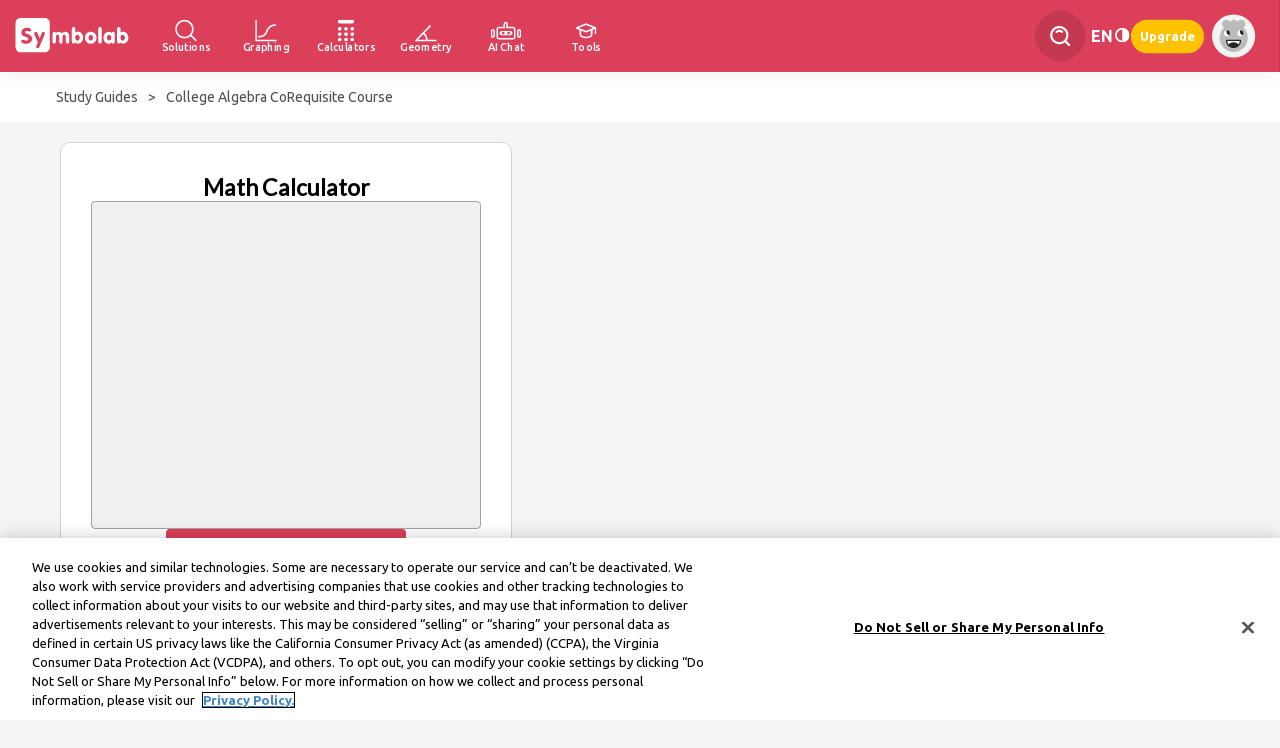

--- FILE ---
content_type: text/html; charset=utf-8
request_url: https://www.symbolab.com/study-guides/collegealgebracoreq/putting-it-together-exponential-and-logarithmic-functions.html
body_size: 38167
content:
<!doctype html>
<html lang="en" class="en ">
<head>
  
		
	
	
				<!-- OneTrust Cookies Consent Notice start for symbolab.com - PRODUCTION VERSION -->
		<script type="text/javascript" src="https://cdn.cookielaw.org/consent/28cd3f47-fef1-4429-be4b-ff2acc7f492b/OtAutoBlock.js" ></script>
		<script src="https://cdn.cookielaw.org/scripttemplates/otSDKStub.js" data-document-language="true" type="text/javascript" charset="UTF-8" data-domain-script="28cd3f47-fef1-4429-be4b-ff2acc7f492b" ></script>
		<!-- OneTrust Cookies Consent Notice end for symbolab.com -->
	
<!-- Global site tag (gtag.js) - Google Analytics -->
<script async src="https://www.googletagmanager.com/gtag/js?id=G-X78WH5ZJPD"></script>
<script>
	window.dataLayer = window.dataLayer || [];
	function gtag(){dataLayer.push(arguments);}
	gtag('js', new Date());
	gtag('config', 'G-X78WH5ZJPD');
	
</script>
<meta http-equiv="content-type" content="text/html; charset=UTF-8">
<title>Study Guide - Putting It Together: Exponential and Logarithmic Functions</title>


<meta name="viewport" content="width=device-width, initial-scale=1.0, maximum-scale=5.0">
<meta name="keywords" content="math,study guide,Putting It Together: Exponential and Logarithmic Functions">
<meta name="description" content="Study Guide Putting It Together: Exponential and Logarithmic Functions">
<meta http-equiv="X-UA-Compatible" content="IE=edge" />
<meta property="og:title" content="Study Guide - Putting It Together: Exponential and Logarithmic Functions" />
<meta property="og:description" content="Study Guide Putting It Together: Exponential and Logarithmic Functions" />
<!--note: open to speed selenium <meta http-equiv="Content-Security-Policy" content="upgrade-insecure-requests; object-src 'none'"> -->

<link rel="icon" type="image/svg+xml" href="/public/favicon.svg">
<link rel="alternate icon" href="/public/favicon.png">

<script type="text/javascript" src="https://ajax.googleapis.com/ajax/libs/jquery/1.7.2/jquery.min.js" data-ot-ignore></script>

																						<link rel="alternate" hreflang="en" href="https://www.symbolab.com/study-guides/collegealgebracoreq/putting-it-together-exponential-and-logarithmic-functions.html" data="en" />
									<link rel="canonical" href="https://www.symbolab.com/study-guides/collegealgebracoreq/putting-it-together-exponential-and-logarithmic-functions.html" />
											<link rel="alternate" hreflang="x-default" href="https://www.symbolab.com/study-guides/collegealgebracoreq/putting-it-together-exponential-and-logarithmic-functions.html" />
								<link rel="alternate" hreflang="es" href="https://es.symbolab.com/study-guides/collegealgebracoreq/putting-it-together-exponential-and-logarithmic-functions.html" data="es" />
																<link rel="alternate" hreflang="pt" href="https://pt.symbolab.com/study-guides/collegealgebracoreq/putting-it-together-exponential-and-logarithmic-functions.html" data="pt" />
																<link rel="alternate" hreflang="fr" href="https://fr.symbolab.com/study-guides/collegealgebracoreq/putting-it-together-exponential-and-logarithmic-functions.html" data="fr" />
																<link rel="alternate" hreflang="de" href="https://de.symbolab.com/study-guides/collegealgebracoreq/putting-it-together-exponential-and-logarithmic-functions.html" data="de" />
																<link rel="alternate" hreflang="it" href="https://it.symbolab.com/study-guides/collegealgebracoreq/putting-it-together-exponential-and-logarithmic-functions.html" data="it" />
																<link rel="alternate" hreflang="ru" href="https://ru.symbolab.com/study-guides/collegealgebracoreq/putting-it-together-exponential-and-logarithmic-functions.html" data="ru" />
																<link rel="alternate" hreflang="zh" href="https://zs.symbolab.com/study-guides/collegealgebracoreq/putting-it-together-exponential-and-logarithmic-functions.html" data="zs" />
																<link rel="alternate" hreflang="ko" href="https://ko.symbolab.com/study-guides/collegealgebracoreq/putting-it-together-exponential-and-logarithmic-functions.html" data="ko" />
																<link rel="alternate" hreflang="ja" href="https://ja.symbolab.com/study-guides/collegealgebracoreq/putting-it-together-exponential-and-logarithmic-functions.html" data="ja" />
																<link rel="alternate" hreflang="vi" href="https://vi.symbolab.com/study-guides/collegealgebracoreq/putting-it-together-exponential-and-logarithmic-functions.html" data="vi" />
																<link rel="alternate" hreflang="he" href="https://he.symbolab.com/study-guides/collegealgebracoreq/putting-it-together-exponential-and-logarithmic-functions.html" data="he" />
																<link rel="alternate" hreflang="ar" href="https://ar.symbolab.com/study-guides/collegealgebracoreq/putting-it-together-exponential-and-logarithmic-functions.html" data="ar" />
											
  <script>
    // this is an important global variable for loose JS files (like general.js)
    var subscribed =  ("false" === "true");
    var signedIn = false;
    var sy_pSub = "";
    var sy_var = "0";
    var sy_tier = "1";
    var sy_cid = "US";
    var isQbBundle = "";
    var requestUrl = window.location.href;
    var googleIsSignUp = false;
    var registrationReason = "";
    const sy_email = "";
    const isUserEmailVerified = "false" === "true";
    const isUserEligibleForFreeExercise = "" === "true";
    var OS = "";
    const isMobile = false;
    const browserType = "chrome";

    
    var isTier1 = sy_tier === "1";
  </script>

  <script data-ot-ignore="true" type="text/javascript" src="/public/auto/main_narrow_header.min.js?115945"></script>
  <script src="https://accounts.google.com/gsi/client" async defer></script>
  <style>
    #credential_picker_container {
      top: 70px !important;
      right: 18px;
    }
  </style>

  <!--
  Remove for now - this page is only used for the home page
  <link rel="stylesheet" href="https://cdn.jsdelivr.net/npm/katex@0.13.18/dist/katex.min.css" integrity="sha384-zTROYFVGOfTw7JV7KUu8udsvW2fx4lWOsCEDqhBreBwlHI4ioVRtmIvEThzJHGET" crossorigin="anonymous">
  <script defer src="https://cdn.jsdelivr.net/npm/katex@0.13.18/dist/katex.min.js" integrity="sha384-GxNFqL3r9uRJQhR+47eDxuPoNE7yLftQM8LcxzgS4HT73tp970WS/wV5p8UzCOmb" crossorigin="anonymous"></script>
  <script defer src="https://cdn.jsdelivr.net/npm/katex@0.13.18/dist/contrib/auto-render.min.js" integrity="sha384-vZTG03m+2yp6N6BNi5iM4rW4oIwk5DfcNdFfxkk9ZWpDriOkXX8voJBFrAO7MpVl" crossorigin="anonymous"></script>
  -->

  <link href="/public/auto/main_narrow_header.min.css?115944" rel="stylesheet" type="text/css" data-ot-ignore="true">
  <!-- keep Alertify from injecting CSS -->
  <link href="" id="alertifyCSS"></link>
  


</head>
<body id="study-guide" class="signedout notpro desktop">
<div class="nl-hidden page" id="nl-successfullySignedPopup" style="display:none;">
  <div id="nl-successfullySignedPopupContent">
    <span class="decoration_center_leftPopup"><svg><use href="#decoration_center_left2_svg"></use></svg></span>
    <span class="decoration_bottom_leftPopup"><svg><use href="#decoration_bottom_left2_svg"></use></svg></span>
    <span class="decoration_bottom_rightPopup"><svg><use href="#decoration_bottom_right2_svg"></use></svg></span>

    <div id="cancelPopup"><svg><use href="#cancel_svg"></use></svg></div>
    <div id="popup-avatar"><svg><use href="#avatar_svg"></use></svg></div>
    <div id="success_image"><svg><use href="#v_with_circle_svg"></use></svg></div>
    <div id="successfullySignedUp"></div>
    <div id="moreText"></div>
	<div id="qbBundleSuccess" class="qb-bundle-success-popup-text hide-important">
		You can see your coupon in the <a style='text-decoration: none; color: #DB3F59;' href='/user#subscription'>user page<a>
	</div>
    <div id="popupButtons">
	  <span class="nl-popupButton hide-important" style="width: 122px; height: 19px;" id="GoToQuillBotButton">Go To QuillBot</span>
      <span class="nl-popupButton " id="UpgradeToProButton">Upgrade to Pro</span>
      <span class="nl-popupButton" id="StartExploringButton">Continue to site</span>
    </div>
  </div>
</div>



<div class="nl-cookiepolicy">
  We've updated our <br><a href="/privacy-policy">Privacy Policy</a> effective December 15.
  Please read our updated Privacy Policy and tap
  <br><br>
  <button class="privacy-policy">Continue</button>
</div>

<div id="nl-mainNav" class='print-hide'>

    
    <ul id="header-left-side">
        <li id="HomeTopNav-wrapper">
            <div id="HomeTopNav">
                <span>
                    <svg aria-label="Symbolab Logo"><use href="#symbolab-full-logo-white"></use></svg>
                </span>
            </div>

        </li>

        <li id="solutionsTopNav">
            <a  href="/solver">
                <svg role="img" aria-label="Solutions"><use href="#header-query"></use></svg>
                <span>Solutions</span>
            </a>
            <div>
                <div class="whiteDropdown">
                    <a href="/solver/integral-calculator"><span>Integral Calculator</span></a>
                    <a href="/solver/derivative-calculator"><span>Derivative Calculator</span></a>
                    <a href="/solver/algebra-calculator"><span>Algebra Calculator</span></a>
                    <a href="/solver/matrix-calculator"><span>Matrix Calculator</span></a>
                    <a href="/solver"><span>More...</span></a>
                </div>
            </div>
        </li>

        <li id="graphingNav">
            <a  href="/graphing-calculator">
                <svg role="img" aria-label="Graphing"><use href="#header-graph"></use></svg>
                <span>Graphing</span>
            </a>
            <div>
                <div class="whiteDropdown">
                    <a href="/graphing-calculator/line"><span>Line Graph Calculator</span></a>
                    <a href="/graphing-calculator/exponential-graph"><span>Exponential Graph Calculator</span></a>
                    <a href="/graphing-calculator/quadratic-graph"><span>Quadratic Graph Calculator</span></a>
                    <a href="/graphing-calculator/sine-graph"><span>Sine Graph Calculator</span></a>
                    <a class="gc-examples" href="/graphing-calculator#examples=true"><span>More...</span></a>
                </div>
            </div>
        </li>

        <li id="calculatorNav">
            <a  href="/calculators">
                <svg role="img" aria-label="Calculators"><use href="#header-calculator"></use></svg>
                <span>Calculators</span>
            </a>
            <div>
                <div class="whiteDropdown">
                    <a href="/calculator/fitness/bmi"><span>BMI Calculator</span></a>
                    <a href="/calculator/finance/compound_interest_rate"><span>Compound Interest Calculator</span></a>
                    <a href="/calculator/math/percentage"><span>Percentage Calculator</span></a>
                    <a href="/calculator/physics/acceleration"><span>Acceleration Calculator</span></a>
                    <a href="/calculators"><span>More...</span></a>
                </div>
            </div>
        </li>

        <li id="geometryNav">
            <a  href="/geometry-calculator">
                <svg role="img" aria-label="Geometry"><use href="#header-geometry"></use></svg>
                <span>Geometry</span>
            </a>
            <div>
                <div class="whiteDropdown">
                    <a href="/geometry-calculator/pythagorean-theorem-calculator"><span>Pythagorean Theorem Calculator</span></a>
                    <a href="/geometry-calculator/circle-area-diameter-calculator"><span>Circle Area Calculator</span></a>
                    <a href="/geometry-calculator/isosceles-triangle-prove-angles-calculator"><span>Isosceles Triangle Calculator</span></a>
                    <a href="/geometry-calculator/triangle-perimeter-calculator"><span>Triangles Calculator</span></a>
                    <a class="geo-examples" href="/geometry-calculator#examples=true"><span>More...</a>
                </div>
            </div>
        </li>

        <li id="aiChatNav">
            <a  href="/ai-chat">
                <svg role="img" aria-label="AI Chat"><use href="#header-ai-chat"></use></svg>
                <span>AI Chat</span>
            </a>
        </li>

        <li id="studyToolsNav">
            <a href="#">
                <svg role="img" aria-label="Study Tools"><use href="#header-study-tools"></use></svg>
                <span>Tools</span>
            </a>
            <div>
                <div class="whiteDropdown">
                    <a href="/notebook"><svg><use href="#header-notebook"></use></svg><span>Notebook</span></a>
                    <a href="/groups"><svg><use href="#header-groups"></use></svg><span>Groups</span></a>
                    <a href="/cheat-sheets"><svg><use href="#header-cheatsheets"></use></svg><span>Cheat Sheets</span></a>
                    <a href="/worksheets/Pre-Algebra"><svg><use href="#header-worksheets"></use></svg><span>Worksheets</span></a>
                    <a href="/study-guides"><svg><use href="#header-study-guides"></use></svg><span>Study Guides</span></a>
                    <a href="/practice"><svg><use href="#header-practice"></use></svg><span>Practice</span></a>
                    <a href="/verify"><svg><use href="#header-verify"></use></svg><span>Verify Solution</span></a>
                </div>
            </div>
        </li>
    </ul>

    <div id="spaceNav" class="nl-search">
    </div>
    
            <ul id="header-right-side">
            <li class="nl-navAction nl-search">
                <div class="nl-searchContainer">
                    <svg>
                        <use href="#header-search"></use>
                    </svg>
                    <input type="text" placeholder="Search" id="nl-searchField" autocomplete="off"/>
                </div>
                <div class="nl-autocomplete">
                </div>
            </li>

                            <div class="nl-languagesPicker nl-navAction">
    <div>
         en    </div>
    <div class="nl-languagesMenus-surround">
        <div class="languagesMenus-backdrop"></div>
        <div class="nl-languagesMenu whiteDropdown">
                    <a  class="current-language"  class="langSelect" href="https://www.symbolab.com/study-guides/collegealgebracoreq/putting-it-together-exponential-and-logarithmic-functions.html" data="en">
            <span>English</span>
                <svg class="small_v-img">
                    <use href="#small_v_svg"></use>
                </svg>
            </a>
                    <a  class="langSelect" href="https://es.symbolab.com/study-guides/collegealgebracoreq/putting-it-together-exponential-and-logarithmic-functions.html" data="es">
            <span>Espa&ntilde;ol</span>
                <svg class="small_v-img">
                    <use href="#small_v_svg"></use>
                </svg>
            </a>
                    <a  class="langSelect" href="https://pt.symbolab.com/study-guides/collegealgebracoreq/putting-it-together-exponential-and-logarithmic-functions.html" data="pt">
            <span>Portugu&ecirc;s</span>
                <svg class="small_v-img">
                    <use href="#small_v_svg"></use>
                </svg>
            </a>
                    <a  class="langSelect" href="https://fr.symbolab.com/study-guides/collegealgebracoreq/putting-it-together-exponential-and-logarithmic-functions.html" data="fr">
            <span>Fran&ccedil;ais</span>
                <svg class="small_v-img">
                    <use href="#small_v_svg"></use>
                </svg>
            </a>
                    <a  class="langSelect" href="https://de.symbolab.com/study-guides/collegealgebracoreq/putting-it-together-exponential-and-logarithmic-functions.html" data="de">
            <span>Deutsch</span>
                <svg class="small_v-img">
                    <use href="#small_v_svg"></use>
                </svg>
            </a>
                    <a  class="langSelect" href="https://it.symbolab.com/study-guides/collegealgebracoreq/putting-it-together-exponential-and-logarithmic-functions.html" data="it">
            <span>Italiano</span>
                <svg class="small_v-img">
                    <use href="#small_v_svg"></use>
                </svg>
            </a>
                    <a  class="langSelect" href="https://ru.symbolab.com/study-guides/collegealgebracoreq/putting-it-together-exponential-and-logarithmic-functions.html" data="ru">
            <span>Русский</span>
                <svg class="small_v-img">
                    <use href="#small_v_svg"></use>
                </svg>
            </a>
                    <a  class="langSelect" href="https://zs.symbolab.com/study-guides/collegealgebracoreq/putting-it-together-exponential-and-logarithmic-functions.html" data="zs">
            <span>中文(简体)</span>
                <svg class="small_v-img">
                    <use href="#small_v_svg"></use>
                </svg>
            </a>
                    <a  class="langSelect" href="https://ko.symbolab.com/study-guides/collegealgebracoreq/putting-it-together-exponential-and-logarithmic-functions.html" data="ko">
            <span>한국어</span>
                <svg class="small_v-img">
                    <use href="#small_v_svg"></use>
                </svg>
            </a>
                    <a  class="langSelect" href="https://ja.symbolab.com/study-guides/collegealgebracoreq/putting-it-together-exponential-and-logarithmic-functions.html" data="ja">
            <span>日本語</span>
                <svg class="small_v-img">
                    <use href="#small_v_svg"></use>
                </svg>
            </a>
                    <a  class="langSelect" href="https://vi.symbolab.com/study-guides/collegealgebracoreq/putting-it-together-exponential-and-logarithmic-functions.html" data="vi">
            <span>Tiếng Việt</span>
                <svg class="small_v-img">
                    <use href="#small_v_svg"></use>
                </svg>
            </a>
                    <a  class="langSelect" href="https://he.symbolab.com/study-guides/collegealgebracoreq/putting-it-together-exponential-and-logarithmic-functions.html" data="he">
            <span>עברית</span>
                <svg class="small_v-img">
                    <use href="#small_v_svg"></use>
                </svg>
            </a>
                    <a  class="langSelect" href="https://ar.symbolab.com/study-guides/collegealgebracoreq/putting-it-together-exponential-and-logarithmic-functions.html" data="ar">
            <span>العربية</span>
                <svg class="small_v-img">
                    <use href="#small_v_svg"></use>
                </svg>
            </a>
                </div>
    </div>
</div>

<script>
if (isMobile) {
    $(".nl-languagesPicker").on("click", (e) => {
        $(e.currentTarget).find(".whiteDropdown").show();
        $(e.currentTarget).find(".languagesMenus-backdrop").show();
        if ($(e.currentTarget).is($(".nl-languagesPicker").last())) {
             $(".nl-languagesMenu")[$(".nl-languagesMenu").length - 1].scrollIntoView({behavior: "smooth", "block": "center"});
        }
    });

    $(".languagesMenus-backdrop").on("click", (e) => {
        $(".nl-languagesMenu").hide();
        $(".languagesMenus-backdrop").hide();
        $("#languages").removeClass("selectedColor");
        e.preventDefault();
        e.stopPropagation();
    });

    $("body").off("click", "#languages").on("click", "#languages", (e) => {
        $(".nl-languagesMenu").first().show();
        $("#header-hamburger .languagesMenus-backdrop").show();
        $("#languages").addClass("selectedColor");
    });

}
</script>            
            <li id="lights-out" class="nl-lightsOutSwitch nl-navAction" onclick="lightsOut();" title="Lights out">
                <svg class="lights-out-img">
                    <use href="#header-dark-mode"></use>
                </svg>
            </li>

            
                            <li class="nl-navAction signedout"><a href="#" id="join">Upgrade</a></li>
                        
            <li class="userName nl-navAction signedin">
                    <div id="userName">
        <div id="stock-avatar-light-mode" class="stock-avatar-container" style="display: block">
            <svg class="stock-avatar signed-out">
                <use href="#stock-avatar-0"></use>
            </svg>
        </div>
    </div>
            </li>

        </ul>

        <div id="g_id_onload" style="position: absolute"
             data-client_id="495389923697-sfmpvs280bujr4koisckulf245vnacrl.apps.googleusercontent.com"
             data-use_fedcm_for_prompt="true"
             data-callback="handleGoogleOneTap"
             data-auto_prompt="true"
             data-cancel_on_tap_outside="true">
        </div>
        </div>

<script>
    $(".notification-top").click(function () {
        $(".notification-top.white use").attr("href", "#header-notifications");
    });
</script>

<!-- Terms of Service and Privacy Policy Update Modal -->
<div id="terms-privacy-modal" class="terms-modal-overlay" style="display: none;">
	<div class="terms-modal-content">
		<div class="terms-modal-message">
			<!-- Dynamic content will be inserted here by terms-modal.js -->
		</div>
	<div class="terms-modal-buttons">
		<button class="terms-modal-btn terms-modal-btn-close" onclick="closeTermsModal()">Close</button>
		<button class="terms-modal-btn terms-modal-btn-accept" onclick="acceptTermsModal()">Accept Terms</button>
	</div>
	</div>
</div>




<script defer src="https://cdn.jsdelivr.net/npm/katex@0.16.8/dist/katex.min.js" integrity="sha384-cpW21h6RZv/phavutF+AuVYrr+dA8xD9zs6FwLpaCct6O9ctzYFfFr4dgmgccOTx" crossorigin="anonymous"></script>
<script defer src="https://cdn.jsdelivr.net/npm/katex@0.16.8/dist/contrib/auto-render.min.js" integrity="sha384-+VBxd3r6XgURycqtZ117nYw44OOcIax56Z4dCRWbxyPt0Koah1uHoK0o4+/RRE05" crossorigin="anonymous"></script>

<link href="https://cdn.jsdelivr.net/npm/katex@0.16.8/dist/katex.min.css" rel="stylesheet">

<link href="/public/auto/study_guide_base.min.css?115947" rel="Stylesheet" type="text/css" data-ot-ignore="true">
<script type="text/javascript">
var i18nMessages = {"You are currently subscribed":"You are currently subscribed","js.Your subscription is active, unsubscribe before deleting your account":"Your subscription is active, unsubscribe before deleting your account","Thank you for subscribing":"Thank you for subscribing!","Your subscription bundle awaits":"Your subscription bundle awaits","js.cancel_question":"Are you sure you want to cancel your subscription?","confirm logout":"Are you sure you want to log out?","Pay for months":"Pay for %s months, get %s months free!","Upgrade":"Upgrade","js.Subscription Resumed":"Subscription Resumed","terms-modal-update-text-loggedout":"Please review the updated terms %s and learn what\u0027s changed %s. By continuing to use our services, you agree to the updated terms.","Sign up":"Sign up","js.Your subscription is active, extend":"Your subscription is active until %s\u003cbr/\u003eClick OK to extend your subscription","js.Are you sure you want to clear your practice data?":"Are you sure you want to clear your practice data?","terms-modal-update-title-loggedin":"We\u0027ve Updated Our Service Terms","Confirm payment":"Confirm payment","js.Your subscription is paused, unsubscribe before deleting your account":"Your subscription is paused! Unsubscribe before deleting your account.","Thank you for signing up":"Thank you for signing up","Your subscription is ready to activate":"Your subscription is ready to activate","Thank you for signing in":"Thank you for signing in","js.Resume":"Resume","Notebook cleared":"Notebook cleared","First year prorating":"The payment for the first year will be adjusted based on how much time is left in the current billing period.","Sign in with Bundle Email":"Sign in with Bundle Email","js.Bad upload":"Please upload an image under 1MB","Manage subscription bundle in Coursehero":"Manage subscription on Course Hero","Got it":"Got it","Subscription renews monthly":"The subscription will automatically renew each month until cancelled. To avoid charges for the next month, cancel before the renewal date.","js.Are you sure you want to clear your notebook?":"Are you sure you want to clear your notebook?","js.Subscription canceled":"Subscription canceled","Subscription renews semi-annually":"The subscription will automatically renew every 6-months until cancelled. To avoid charges, cancel before the renewal date.","matrix-close":"close","terms-modal-update-text-loggedin":"Our Service Terms were updated on December 22, 2025.\u003cbr\u003e\u003cbr\u003eTo continue using the services, please confirm that you agree to the updated %s.\u003cbr\u003e\u003cbr\u003eIf you have any questions, contact our Customer Support Team.","js.Avatar upload fail":"Failure while uploading avatar image","Your subscription will be upgraded":"Pay only $%s to change your subscription to annual effective immediately.","qb-bundle-thank-you-text":"Thank you for subscribing to the bundle!","Cancel":"Cancel","js.Avatar stock fail":"Failure while updating avatar image","Yes":"Yes","terms-modal-here":"here","Subscription renews annually":"The subscription will automatically renew each year until cancelled. To avoid charges for the next year, cancel before the renewal date.","Manage subscription in Google Play":"Manage subscription in Google Play","terms-modal-notice-text":"Please review the updated terms %s and learn what\u0027s changing %s. By continuing to use our services after the effective date, you agree to the updated terms.","js.Lights out":"Lights out","js.Your subscription is paused, cancel":"Your subscription is paused.\u003cbr/\u003eAre you sure you want to cancel?","Subscription renews weekly":"The subscription will automatically renew each week until cancelled. To avoid charges for the next week, cancel before the renewal date.","js.Your subscription is active":"Your subscription is active until %s","Logout":"Logout","Practice Data cleared":"Practice Data cleared","js.Are you sure you want to delete your account?":"Are you sure you want to delete your account?","Subscription renews semi":"The subscription will automatically renew each 6 months until cancelled. To avoid charges for the next 6 months, cancel before the renewal date.","OK":"OK","matrix-select-size":"Select matrix size:","No":"No","js.Your practice history and notes will be deleted!":"Your practice history and notes will be deleted!","Your bundle subscription is registered under a different email":"Your bundle subscription is registered under a different email","Subscription renews quarterly":"The subscription will automatically renew each 3 months until cancelled. To avoid charges for the next 3 months, cancel before the renewal date.","js.Lights on":"Lights on","js.cancel":"Cancel","js.How can we help you?":"How can we help you?","js.Operation Failed":"Operation Failed","Activate CourseHero Bundle":"Activate Subscription","Do not sell":"Do Not Sell or Share My Personal Info","Manage subscription in iTunes":"Manage subscription in iTunes","js.Please enter password":"Please enter password","Successfully Upgraded!":"Successfully Upgraded!","Subscription active":"Your subscription is activated","terms-modal-update-title-loggedout":"UPDATE: We\u0027ve Updated Our Service Terms as of December 22, 2025","terms-modal-notice-title":"NOTICE: We\u0027re Updating Our Service Terms – Effective December 22, 2025","js.resume_question":"Are you sure you want to resume your subscription \"%s\"?"};

/**
 * Fixme : only parse single char formatters eg. %s
 */
var i18n = function(code) {
    var message = i18nMessages && i18nMessages[code] || code;
    // Encode %% to handle it later
    message = message.replace(/%%/g, "\0%\0");
    if (arguments.length > 1) {
        // Explicit ordered parameters
        for (var i=1; i<arguments.length; i++) {
            var r = new RegExp("%" + i + "\\$\\w", "g");
            message = message.replace(r, arguments[i]);
        }
        // Standard ordered parameters
        for (var i=1; i<arguments.length; i++) {
            message = message.replace(/%\w/, arguments[i]);
        }
    }
    // Decode encoded %% to single %
    message = message.replace(/\0%\0/g, "%");
    // Imbricated messages
    var imbricated = message.match(/&\{.*?\}/g);
    if (imbricated) {
        for (var i=0; i<imbricated.length; i++) {
            var imbricated_code = imbricated[i].substring(2, imbricated[i].length-1).replace(/^\s*(.*?)\s*$/, "$1");
            message = message.replace(imbricated[i], i18nMessages[imbricated_code] || "");
        }
    }
    return message;
};
</script>

<svg xmlns="http://www.w3.org/2000/svg" style="width:0;height:0;position:absolute;">
<symbol id="assignment-gray-img" viewbox="0 0 56 56">
 <g fill="none" fill-rule="evenodd">
  <path fill="#646464" fill-rule="nonzero" d="M9.5 54a6 6 0 0 1-6-6V12a6 6 0 0 1 6-6H41a6 6 0 0 1 6 6v36a6 6 0 0 1-6 6H9.5zM41 51a3 3 0 0 0 3-3V12a3 3 0 0 0-3-3H9.5a3 3 0 0 0-3 3v36a3 3 0 0 0 3 3H41z" />
  <path fill="#646464" d="M31.385 41.175l-6.258.696.699-6.254L45.7 15.735a3.938 3.938 0 0 1 5.566 0 3.935 3.935 0 0 1 0 5.558L31.385 41.175z" />
  <path fill="#646464" fill-rule="nonzero" d="M44.16 17.97l1.415-1.414 5.005 5.005-1.414 1.415z" />
  <path fill="#646464" fill-rule="nonzero" d="M50.56 20.586a2.935 2.935 0 0 0 0-4.144 2.937 2.937 0 0 0-4.152 0L26.781 36.076l-.521 4.663 4.665-.519L50.56 20.586zM31.495 42.17l-6.257.695a1 1 0 0 1-1.105-1.104l.7-6.254a1 1 0 0 1 .286-.596l19.875-19.883a4.938 4.938 0 0 1 6.98.001 4.935 4.935 0 0 1 0 6.972L32.092 41.882a1 1 0 0 1-.597.287z" />
  <path fill="#646464" d="M17 12h16.5V6H17z" />
  <path fill="#646464" d="M30.5 6.001c0-2.486-2.348-4.501-5.248-4.501C22.352 1.5 20 3.515 20 6.001h10.5z" />
 </g>
</symbol>
<symbol id="avatar_svg" viewbox="0 0 56 64" fill="none">
 <path fill-rule="evenodd" clip-rule="evenodd" d="M51.2097 8.51235C51.2097 7.01782 50.8172 5.55004 50.0692 4.25554C49.3224 2.96231 48.2469 1.88696 46.9534 1.14033C45.6587 0.392427 44.1906 0 42.6958 0C39.5418 0 36.8159 1.73916 35.3517 4.28867C33.8798 1.73916 31.154 0 28 0C24.846 0 22.1202 1.73916 20.6521 4.28867C19.1802 1.73916 16.4544 0 13.3004 0C11.0435 0.00127411 8.87712 0.89825 7.28163 2.49344C5.68487 4.08863 4.78773 6.25462 4.78646 8.51108C4.78646 11.5435 6.38067 14.1847 8.76625 15.6945C3.37957 20.7974 0 27.9986 0 36.0014C0 51.4627 12.5358 64 28 64C43.4642 64 56 51.4627 56 36.0014C56 27.9974 52.6166 20.7961 47.2299 15.692C49.6155 14.1847 51.2097 11.5435 51.2097 8.51235Z" fill="#F2B556" />
 <path fill-rule="evenodd" clip-rule="evenodd" d="M41.41 41.1143C41.41 48.7398 35.2281 54.9206 27.6011 54.9206C19.9742 54.9206 13.7872 48.7398 13.7872 41.1143H41.41Z" fill="white" />
 <path fill-rule="evenodd" clip-rule="evenodd" d="M27.6011 56.1949C35.9303 56.1949 42.6843 49.4433 42.6843 41.1144C42.6843 40.7768 42.5505 40.4519 42.3109 40.2136C42.0726 39.9741 41.7477 39.8403 41.41 39.8403H13.7872C13.4495 39.8403 13.1245 39.9741 12.8862 40.2136C12.6466 40.4519 12.5128 40.7768 12.5128 41.1144C12.5128 49.4421 19.2694 56.1949 27.6011 56.1949ZM27.6011 53.6466C21.107 53.6466 15.765 48.7107 15.1265 42.3886H40.0706C39.4322 48.712 34.0939 53.6466 27.6011 53.6466Z" fill="#381954" />
 <path fill-rule="evenodd" clip-rule="evenodd" d="M38.3961 49.819C37.104 48.1958 35.4613 46.886 33.5931 45.9852C31.7236 45.0857 29.6745 44.6193 27.5999 44.6206C25.5316 44.6193 23.4901 45.0818 21.6244 45.9763C19.7601 46.8694 18.12 48.1716 16.8265 49.7846C16.8265 49.7846 21.4269 54.9218 27.5999 54.9218C33.7741 54.9218 38.3961 49.819 38.3961 49.819Z" fill="#381954" />
 <path fill-rule="evenodd" clip-rule="evenodd" d="M13.7273 23.6427C13.7273 22.775 13.884 21.9481 14.1606 21.1772C12.6887 21.2779 11.3073 21.9328 10.3006 23.012C9.29256 24.0899 8.73184 25.5118 8.73184 26.9872C8.73312 28.5314 9.34735 30.0145 10.4407 31.1064C11.5329 32.1983 13.0162 32.8125 14.5607 32.8125C15.4222 32.8137 16.2734 32.6226 17.0533 32.2531C17.832 31.8849 18.5188 31.3472 19.0643 30.6796C17.5299 30.2489 16.1766 29.3278 15.2132 28.0575C14.2498 26.7872 13.7286 25.2366 13.7273 23.6427Z" fill="white" />
 <path fill-rule="evenodd" clip-rule="evenodd" d="M13.8522 21.1772C13.7235 21.9162 13.5081 23.6822 13.9732 25.9424C14.4384 28.204 16.1052 29.8591 19.1344 30.7102C19.9499 29.7215 20.4036 28.2893 20.4036 26.9082C20.4036 25.9017 20.1385 24.9142 19.6365 24.0427C19.1331 23.1712 18.4093 22.4475 17.5376 21.9443C16.6659 21.4423 15.6783 21.1772 14.6716 21.1772" fill="#381954" />
 <path fill-rule="evenodd" clip-rule="evenodd" d="M40.4886 23.6427C40.4886 22.775 40.6454 21.9481 40.9219 21.1772C39.45 21.2779 38.0686 21.9328 37.0619 23.012C36.0539 24.0899 35.4932 25.5118 35.4932 26.9872C35.4944 28.5314 36.1087 30.0145 37.2021 31.1064C38.2942 32.1983 39.7775 32.8125 41.322 32.8125C42.1835 32.8137 43.0348 32.6226 43.8147 32.2531C44.5933 31.8849 45.2802 31.3472 45.8256 30.6796C44.2913 30.2489 42.9379 29.3278 41.9745 28.0575C41.0111 26.7872 40.4899 25.2366 40.4886 23.6427Z" fill="white" />
 <path fill-rule="evenodd" clip-rule="evenodd" d="M40.6135 21.1772C40.4848 21.9162 40.2694 23.6822 40.7346 25.9424C41.1997 28.204 42.8666 29.8591 45.8957 30.7102C46.7113 29.7215 47.1649 28.2893 47.1649 26.9082C47.1649 25.9017 46.8999 24.9142 46.3978 24.0427C45.8944 23.1712 45.1706 22.4475 44.2989 21.9443C43.4273 21.4423 42.4396 21.1772 41.4329 21.1772" fill="#381954" />
</symbol>
<symbol id="cancel_svg" viewbox="0 0 16 16" fill="none">
 <path fill-rule="evenodd" clip-rule="evenodd" d="M15.4833 0.51662C14.7945 -0.172206 13.6777 -0.172207 12.9889 0.51662L7.99995 5.50553L3.0111 0.516687C2.32228 -0.172139 1.20547 -0.17214 0.516642 0.516687C-0.172184 1.20551 -0.172184 2.32232 0.516642 3.01115L5.50549 7.99999L0.516559 12.9889C-0.172267 13.6777 -0.172268 14.7946 0.516558 15.4834C1.20538 16.1722 2.32219 16.1722 3.01102 15.4834L7.99995 10.4945L12.9889 15.4834C13.6778 16.1723 14.7946 16.1723 15.4834 15.4834C16.1722 14.7946 16.1722 13.6778 15.4834 12.989L10.4944 7.99999L15.4833 3.01108C16.1721 2.32225 16.1721 1.20545 15.4833 0.51662Z" fill="#001A36" />
</symbol>
<symbol id="close-svg" viewbox="0 0 12 12" fill="none">
 <path fill-rule="evenodd" clip-rule="evenodd" d="M11.6125 0.387463C11.0959 -0.129155 10.2583 -0.129154 9.74165 0.387463L5.99998 4.12913L2.25836 0.387514C1.74175 -0.129104 0.904145 -0.129104 0.387527 0.387514C-0.129091 0.904131 -0.12909 1.74173 0.387527 2.25835L4.12914 5.99997L0.387463 9.74165C-0.129154 10.2583 -0.129155 11.0959 0.387463 11.6125C0.904081 12.1291 1.74168 12.1291 2.2583 11.6125L5.99998 7.87081L9.74171 11.6125C10.2583 12.1292 11.0959 12.1292 11.6125 11.6125C12.1292 11.0959 12.1292 10.2583 11.6125 9.7417L7.87082 5.99997L11.6125 2.2583C12.1291 1.74168 12.1291 0.904081 11.6125 0.387463Z" fill="#7A8795" />
</symbol>
<symbol id="close_btn_img" viewbox="0 0 24 24">
 <path fill-rule="evenodd" clip-rule="evenodd" d="M20.1006 3.89935C19.355 3.15371 18.1461 3.15371 17.4004 3.89935L12 9.29978L6.59957 3.89935C5.85392 3.15371 4.645 3.15371 3.89935 3.89935C3.15371 4.645 3.15371 5.85392 3.89935 6.59957L9.29978 12L3.89935 17.4004C3.15371 18.1461 3.15371 19.355 3.89935 20.1006C4.645 20.8463 5.85392 20.8463 6.59957 20.1006L12 14.7002L17.4004 20.1006C18.1461 20.8463 19.355 20.8463 20.1006 20.1006C20.8463 19.355 20.8463 18.1461 20.1006 17.4004L14.7002 12L20.1006 6.59957C20.8463 5.85392 20.8463 4.645 20.1006 3.89935Z" fill="white" />
</symbol>
<symbol id="dashboard-gray-img" viewbox="0 0 20 20">
 <g fill="#646464" fill-rule="nonzero" transform="translate(2 2)">
  <rect width="7" height="7" rx="1" />
  <rect width="7" height="7" y="9" rx="1" />
  <rect width="7" height="7" x="9" y="9" rx="1" />
  <rect width="7" height="7" x="9" rx="1" />
 </g>
</symbol>
<symbol id="decoration_bottom_left2_svg" viewbox="0 0 253 217" fill="none">
 <path fill-rule="evenodd" clip-rule="evenodd" d="M95.5351 32.7887L-112.092 240.406L-108.57 243.916L99.0576 36.2989L95.5351 32.7887ZM-62.7701 289.536L144.857 81.9193L148.38 85.4295L-59.2476 293.047L-62.7701 289.536ZM-13.4478 338.666L194.179 131.049L197.702 134.559L-9.92528 342.176L-13.4478 338.666Z" fill="#DB3F59" fill-opacity="0.08" />
 <path d="M159.075 283.134L-31.0833 93.7135L-27.5254 90.1569L162.633 279.577L159.075 283.134Z" fill="#DB3F59" fill-opacity="0.08" />
 <path d="M208.875 233.336L18.7168 43.9158L22.2748 40.3592L212.433 229.779L208.875 233.336Z" fill="#DB3F59" fill-opacity="0.08" />
 <path d="M109.274 332.933L-80.8843 143.512L-77.3263 139.956L112.832 329.376L109.274 332.933Z" fill="#DB3F59" fill-opacity="0.08" />
 <path d="M59.4735 382.73L-130.685 193.31L-127.127 189.753L63.0315 379.174L59.4735 382.73Z" fill="#DB3F59" fill-opacity="0.08" />
</symbol>
<symbol id="decoration_bottom_right2_svg" viewbox="0 0 22 22" fill="none">
 <path d="M1.64835 9.82725C1.64835 9.18226 2.17019 8.65939 2.81391 8.65939L8.64172 8.65939L8.64172 2.82008C8.64172 2.17509 9.16356 1.65222 9.80728 1.65222L12.1384 1.65222C12.7821 1.65222 13.304 2.17509 13.304 2.82008L13.304 8.65939H19.1318C19.7755 8.65939 20.2973 9.18226 20.2973 9.82726L20.2973 12.163C20.2973 12.808 19.7755 13.3308 19.1318 13.3308H13.304L13.304 19.1702C13.304 19.8151 12.7821 20.338 12.1384 20.338L9.80728 20.338C9.16356 20.338 8.64172 19.8151 8.64172 19.1702L8.64172 13.3308L2.81391 13.3308C2.17019 13.3308 1.64835 12.808 1.64835 12.163L1.64835 9.82725Z" fill="#DB3F59" fill-opacity="0.08" />
</symbol>
<symbol id="decoration_center_left2_svg" viewbox="0 0 30 42" fill="none">
 <path d="M3.68788 40.6908C5.68759 41.1653 7.35851 41.1999 8.70064 40.7947C10.0428 40.3895 11.107 39.6587 11.8933 38.6024C12.6796 37.546 13.2488 36.273 13.6009 34.7832L19.971 7.83352C20.3161 6.37356 20.8834 5.3282 21.673 4.69744C22.4625 4.06668 23.6441 3.938 25.2176 4.3114L27.578 4.87151C27.9386 4.95708 28.2401 4.92637 28.4826 4.77937C28.725 4.63238 28.8815 4.40991 28.9519 4.11195L29.3005 2.6371C29.3709 2.33914 29.3307 2.07 29.1798 1.82965C29.0289 1.58931 28.7731 1.42635 28.4125 1.34078L25.9047 0.745674C23.905 0.271144 22.234 0.236498 20.8919 0.641736C19.5498 1.04697 18.4809 1.76092 17.6852 2.78356C16.8896 3.80621 16.3192 5.04751 15.9741 6.50747L9.56184 33.6359C9.36465 34.4702 9.09491 35.2086 8.75263 35.8511C8.41035 36.4936 7.88844 36.944 7.18689 37.2023C6.48535 37.4606 5.52811 37.4459 4.31517 37.1581L1.90569 36.5863C1.57787 36.5085 1.29273 36.5431 1.05026 36.6901C0.80779 36.8371 0.651342 37.0596 0.580917 37.3575L0.242871 38.7877C0.172446 39.0856 0.21269 39.3548 0.363606 39.5951C0.514521 39.8355 0.753889 39.9945 1.08171 40.0723L3.68788 40.6908Z" fill="#DB3F59" fill-opacity="0.08" />
</symbol>
<symbol id="feedback-icon" viewbox="0 0 24 24" fill="none">
 <path d="M13.85 11.35C13.44 11.35 13.1 11.01 13.1 10.6V8.39C13.1 8.19 13.18 8 13.32 7.86L19.92 1.22C20.06 1.08 20.25 1 20.45 1C20.65 1 20.84 1.08 20.98 1.22L23.18 3.43C23.47 3.72 23.47 4.2 23.18 4.49L16.58 11.12C16.44 11.26 16.25 11.34 16.05 11.34H13.85V11.35ZM15.74 9.84L21.59 3.96L20.45 2.81L14.6 8.69V9.84H15.74Z" fill="#fff" />
 <path d="M9.45 22.4C9.04 22.4 8.7 22.06 8.7 21.65V19.09H3.95C2.33 19.09 1 17.76 1 16.13V6.17C1 4.54 2.33 3.21 3.95 3.21H13.85C14.26 3.21 14.6 3.55 14.6 3.96C14.6 4.37 14.26 4.71 13.85 4.71H3.95C3.15 4.71 2.5 5.36 2.5 6.17V16.12C2.5 16.92 3.15 17.58 3.95 17.58H9.45C9.86 17.58 10.2 17.92 10.2 18.33V20.14L13.4 17.73C13.53 17.63 13.69 17.58 13.85 17.58H19.35C20.15 17.58 20.8 16.92 20.8 16.12V8.38C20.8 7.96 21.14 7.63 21.55 7.63C21.96 7.63 22.3 7.97 22.3 8.38V16.12C22.3 17.75 20.97 19.08 19.35 19.08H14.1L9.9 22.25C9.77 22.35 9.61 22.4 9.45 22.4Z" fill="#fff" />
 <path d="M5.05 8.03C4.64 8.03 4.3 7.69 4.3 7.28C4.3 6.87 4.64 6.53 5.05 6.53H10.55C10.96 6.53 11.3 6.87 11.3 7.28C11.3 7.69 10.96 8.03 10.55 8.03H5.05Z" fill="#fff" />
 <path d="M5.05 11.35C4.64 11.35 4.3 11.01 4.3 10.6C4.3 10.19 4.64 9.85 5.05 9.85H10.55C10.96 9.85 11.3 10.19 11.3 10.6C11.3 11.01 10.96 11.35 10.55 11.35H5.05Z" fill="#fff" />
 <path d="M5.05 14.66C4.64 14.66 4.3 14.32 4.3 13.91C4.3 13.5 4.64 13.16 5.05 13.16H18.25C18.66 13.16 19 13.5 19 13.91C19 14.32 18.66 14.66 18.25 14.66H5.05Z" fill="#fff" />
</symbol>
<symbol id="groups-gray-img" viewbox="0 0 20 20">
 <g fill="none" fill-rule="nonzero">
  <path fill="#FFF" d="M15.364 6.99c1.056.804 1.842 1.7 2.36 2.686.517.987.776 2.428.776 4.324h-11c0-1.952.262-3.394.786-4.324.525-.93 1.313-1.825 2.365-2.686h-.005c-.564-.555-.787-1.076-.787-1.92C9.86 3.376 11.268 2 13.005 2c1.737 0 3.146 1.375 3.146 3.07 0 .848-.218 1.364-.787 1.92z" />
  <path fill="#646464" d="M16.838 10.141c-.446-.85-1.136-1.636-2.08-2.356a1 1 0 0 1-.093-1.51c.379-.37.486-.63.486-1.204C15.15 3.933 14.196 3 13.005 3c-1.19 0-2.146.933-2.146 2.07 0 .531.096.798.416 1.134.458.367.544 1.121.01 1.56-.962.786-1.668 1.59-2.127 2.404-.341.603-.559 1.551-.631 2.832h8.945c-.073-1.249-.29-2.204-.634-2.859zm1.771-.93c.605 1.154.891 2.746.891 4.789a1 1 0 0 1-1 1h-11a1 1 0 0 1-1-1c0-2.109.29-3.707.915-4.815.456-.808 1.08-1.583 1.868-2.325-.293-.516-.424-1.088-.424-1.79C8.86 2.818 10.721 1 13.005 1s4.146 1.817 4.146 4.07c0 .694-.126 1.258-.409 1.767.792.724 1.416 1.515 1.867 2.375z" />
  <path fill="#FFF" d="M9.364 6.99c1.056.804 1.842 1.7 2.36 2.686.517.987.776 2.428.776 4.324h-11c0-1.952.262-3.394.786-4.324.525-.93 1.313-1.825 2.365-2.686h-.005c-.564-.555-.787-1.076-.787-1.92C3.86 3.376 5.268 2 7.005 2c1.737 0 3.146 1.375 3.146 3.07 0 .848-.218 1.364-.787 1.92z" />
  <path fill="#646464" d="M10.838 10.141c-.446-.85-1.136-1.636-2.08-2.356a1 1 0 0 1-.093-1.51c.379-.37.486-.63.486-1.204C9.15 3.933 8.196 3 7.005 3c-1.19 0-2.146.933-2.146 2.07 0 .531.096.798.416 1.134.458.367.544 1.121.01 1.56-.962.786-1.668 1.59-2.127 2.404-.341.603-.559 1.551-.631 2.832h8.945c-.073-1.249-.29-2.204-.634-2.859zm1.771-.93c.605 1.154.891 2.746.891 4.789a1 1 0 0 1-1 1h-11a1 1 0 0 1-1-1c0-2.109.29-3.707.915-4.815.456-.808 1.08-1.583 1.868-2.325-.293-.516-.424-1.088-.424-1.79C2.86 2.818 4.721 1 7.005 1s4.146 1.817 4.146 4.07c0 .694-.126 1.258-.409 1.767.792.724 1.416 1.515 1.867 2.375z" />
  <path fill="#FFF" d="M12.364 10.99c1.056.804 1.842 1.7 2.36 2.686.517.987.776 2.428.776 4.324h-11c0-1.952.262-3.394.786-4.324.525-.93 1.313-1.825 2.365-2.686h-.005c-.564-.555-.787-1.076-.787-1.92C6.86 7.376 8.268 6 10.005 6c1.737 0 3.146 1.375 3.146 3.07 0 .848-.218 1.364-.787 1.92z" />
  <path fill="#646464" d="M13.767 14.141c-.447-.85-1.136-1.636-2.08-2.356a1 1 0 0 1-.093-1.51c.378-.37.485-.63.485-1.204C12.08 7.933 11.124 7 9.934 7s-2.146.933-2.146 2.07c0 .531.096.798.415 1.134.458.367.545 1.121.01 1.56-.961.786-1.668 1.59-2.127 2.404-.34.603-.558 1.551-.63 2.832H14.4c-.074-1.249-.29-2.204-.634-2.859zm-.096-3.304c.792.724 1.416 1.515 1.867 2.375.605 1.153.89 2.745.89 4.788a1 1 0 0 1-1 1h-11a1 1 0 0 1-1-1c0-2.109.291-3.707.916-4.815.456-.808 1.08-1.583 1.867-2.325-.292-.516-.423-1.088-.423-1.79C5.788 6.818 7.649 5 9.934 5c2.284 0 4.145 1.817 4.145 4.07 0 .694-.125 1.258-.408 1.767z" />
 </g>
</symbol>
<symbol id="header-ai-chat" viewbox="0 0 37.85 21.86">
 <path d="M7.0918 9.29199C7.09255 7.59338 8.47035 6.21875 10.167 6.21875V8.01855C9.46307 8.01855 8.89182 8.58909 8.8916 9.29297V18.7832C8.89182 19.4871 9.46307 20.0576 10.167 20.0576H27.6172C28.321 20.0575 28.8914 19.487 28.8916 18.7832V9.29297C28.8914 8.58914 28.321 8.01864 27.6172 8.01855V6.21875C29.3152 6.21895 30.6907 7.59502 30.6914 9.29199V18.7842C30.6907 20.4812 29.3152 21.8572 27.6172 21.8574H10.167C8.47035 21.8574 7.09255 20.4828 7.0918 18.7842V9.29199ZM37.8467 17.2412C37.8467 18.676 36.6835 19.8372 35.251 19.8379C33.8168 19.8379 32.6533 18.6754 32.6533 17.2412V11.835C32.6533 10.4008 33.8168 9.23828 35.251 9.23828C36.6835 9.23901 37.8467 10.4002 37.8467 11.835V17.2412ZM34.4531 17.2412C34.4531 17.6812 34.81 18.0381 35.25 18.0381C35.6899 18.0379 36.0469 17.6811 36.0469 17.2412V11.835C36.0469 11.395 35.6899 11.0383 35.25 11.0381C34.81 11.0381 34.4531 11.3949 34.4531 11.835V17.2412ZM3.39355 11.835C3.39355 11.395 3.03666 11.0382 2.59668 11.0381C2.15664 11.0381 1.7998 11.3949 1.7998 11.835V17.2412C1.7998 17.6812 2.15664 18.0381 2.59668 18.0381C3.03666 18.038 3.39355 17.6812 3.39355 17.2412V11.835ZM21.1699 6.21875H27.6172V8.01855H19.3701V2.59668C19.3701 2.15668 19.0132 1.79987 18.5732 1.7998C18.1332 1.7998 17.7764 2.15664 17.7764 2.59668V8.01855H10.167V6.21875H15.9766V2.59668C15.9766 1.16253 17.1391 0 18.5732 0C20.0069 0.000209165 21.1699 1.16231 21.1699 2.59668V6.21875ZM5.19336 17.2412C5.19336 18.6756 4.03031 19.8377 2.59668 19.8379C1.16253 19.8379 0 18.6754 0 17.2412V11.835C0 10.4008 1.16253 9.23828 2.59668 9.23828L2.8623 9.25195C4.17135 9.38507 5.19336 10.4902 5.19336 11.835V17.2412Z" />
 <path fill-rule="evenodd" clip-rule="evenodd" d="M24.3918 11.5391C25.7726 11.5391 26.8918 12.6584 26.8918 14.0391C26.8918 15.4198 25.7726 16.5391 24.3918 16.5391H13.3918C12.0111 16.5391 10.8918 15.4198 10.8918 14.0391C10.8918 12.6584 12.0111 11.5391 13.3918 11.5391H24.3918ZM15.5422 12.3594C14.6145 12.3594 13.8617 13.1114 13.8616 14.0391C13.8616 14.9669 14.6144 15.7197 15.5422 15.7197C16.4699 15.7195 17.2219 14.9668 17.2219 14.0391C17.2218 13.1115 16.4698 12.3596 15.5422 12.3594ZM22.2415 12.3594C21.3139 12.3596 20.5619 13.1115 20.5618 14.0391C20.5618 14.9668 21.3138 15.7195 22.2415 15.7197C23.1693 15.7197 23.9221 14.9669 23.9221 14.0391C23.922 13.1114 23.1692 12.3594 22.2415 12.3594Z" />
</symbol>
<symbol id="header-calculator" viewbox="0 0 24 24">
 <path d="M4.8 0H19.2C20.1941 0 21 0.89543 21 2C21 3.10457 20.1941 4 19.2 4H4.8C3.80589 4 3 3.10457 3 2C3 0.89543 3.80589 0 4.8 0Z" />
 <path d="M5 8C3.89543 8 3 8.89543 3 10C3 11.1046 3.89543 12 5 12C6.10457 12 7 11.1046 7 10C7 8.89543 6.10457 8 5 8Z" />
 <path d="M3 16C3 14.8954 3.89543 14 5 14C6.10457 14 7 14.8954 7 16C7 17.1046 6.10457 18 5 18C3.89543 18 3 17.1046 3 16Z" />
 <path d="M12 8C10.8954 8 10 8.89543 10 10C10 11.1046 10.8954 12 12 12C13.1046 12 14 11.1046 14 10C14 8.89543 13.1046 8 12 8Z" />
 <path d="M10 16C10 14.8954 10.8954 14 12 14C13.1046 14 14 14.8954 14 16C14 17.1046 13.1046 18 12 18C10.8954 18 10 17.1046 10 16Z" />
 <path d="M19 8C17.8954 8 17 8.89543 17 10C17 11.1046 17.8954 12 19 12C20.1046 12 21 11.1046 21 10C21 8.89543 20.1046 8 19 8Z" />
 <path d="M17 16C17 14.8954 17.8954 14 19 14C20.1046 14 21 14.8954 21 16C21 17.1046 20.1046 18 19 18C17.8954 18 17 17.1046 17 16Z" />
 <path d="M5 20C3.89543 20 3 20.8954 3 22C3 23.1046 3.89543 24 5 24C6.10457 24 7 23.1046 7 22C7 20.8954 6.10457 20 5 20Z" />
 <path d="M10 22C10 20.8954 10.8954 20 12 20C13.1046 20 14 20.8954 14 22C14 23.1046 13.1046 24 12 24C10.8954 24 10 23.1046 10 22Z" />
 <path d="M19 20C17.8954 20 17 20.8954 17 22C17 23.1046 17.8954 24 19 24C20.1046 24 21 23.1046 21 22C21 20.8954 20.1046 20 19 20Z" />
</symbol>
<symbol id="header-cheatsheets" viewbox="0 0 24 24">
 <path fill-rule="evenodd" clip-rule="evenodd" d="M21.5002 2H7.50025C6.11954 2 5.00025 3.14616 5.00025 4.56002V6.24182C3.94026 6.19573 2.92776 6.84944 2.54559 7.92467L0.151449 14.6604C-0.320783 15.989 0.348188 17.4581 1.64563 17.9417L14.8013 22.8449C16.0988 23.3285 17.5334 22.6435 18.0056 21.3149L20.3997 14.5791C20.434 14.4827 20.4623 14.3856 20.4847 14.2881H21.5002C22.881 14.2881 24.0002 13.142 24.0002 11.7281V4.56002C24.0002 3.14616 22.881 2 21.5002 2ZM21.5002 12.2401C21.7764 12.2401 22.0002 12.0109 22.0002 11.7281V4.56002C22.0002 4.27725 21.7764 4.04802 21.5002 4.04802H7.50025C7.22411 4.04802 7.00025 4.27725 7.00025 4.56002V11.7281C7.00025 12.0109 7.22411 12.2401 7.50025 12.2401H21.5002ZM5.00025 8.29969V11.7281C5.00025 13.142 6.11954 14.2881 7.50025 14.2881H18.3748L16.1262 20.6144C16.0318 20.8801 15.7449 21.0171 15.4854 20.9204L2.32967 16.0172C2.07018 15.9204 1.93639 15.6266 2.03083 15.3609L4.42498 8.62513C4.51152 8.38165 4.75968 8.24624 5.00025 8.29969Z" />
 <path d="M8.92221 8.33861H8.50852C8.22772 8.33861 8.00007 8.12969 8 7.87199C8 7.61417 8.22765 7.40531 8.50852 7.40531H9.18645C9.35211 7.40531 9.50733 7.47938 9.60244 7.60357L11.1511 9.62596L12.2079 5.43355C12.2612 5.22201 12.4667 5.07203 12.7033 5.07203H17.4914C17.7724 5.07203 18 5.28101 18 5.53871C18 5.79654 17.7722 6.00539 17.4914 6.00539H13.1075L11.8852 10.8544C11.84 11.0339 11.684 11.172 11.4871 11.2073C11.4547 11.2132 11.422 11.2161 11.3898 11.2161C11.2262 11.2161 11.07 11.1436 10.9737 11.0178L8.92221 8.33861Z" />
 <path d="M13.8284 11.2152C13.5794 11.2152 13.3863 11.0422 13.3863 10.8071C13.3863 10.6772 13.4361 10.5782 13.5168 10.4854L14.3702 9.48372L13.5916 8.59324C13.4858 8.46974 13.4359 8.3583 13.4359 8.2348C13.4359 7.96894 13.6351 7.80181 13.8719 7.80181C14.0587 7.80181 14.1893 7.88848 14.3141 8.04316L14.9307 8.85916L15.5599 8.04316C15.6721 7.90696 15.8028 7.80181 15.971 7.80181C16.2202 7.80181 16.4133 7.9749 16.4133 8.21003C16.4133 8.33995 16.3575 8.43888 16.2826 8.53165L15.4727 9.4716L16.3074 10.4237C16.4133 10.5475 16.4632 10.6588 16.4632 10.7824C16.4632 11.0482 16.2641 11.2152 16.0271 11.2152C15.8403 11.2152 15.7097 11.1286 15.585 10.974L14.9123 10.096L14.2396 10.974C14.1275 11.1101 13.9967 11.2152 13.8284 11.2152Z" />
</symbol>
<symbol id="header-dark-mode" viewbox="0 0 16 16" fill="none">
 <path d="M16 8C16 3.58172 12.4183 1.93129e-07 8 0L8 16C12.4183 16 16 12.4183 16 8Z" fill="white" />
 <path fill-rule="evenodd" clip-rule="evenodd" d="M8 14C11.3137 14 14 11.3137 14 8C14 4.68629 11.3137 2 8 2C4.68629 2 2 4.68629 2 8C2 11.3137 4.68629 14 8 14ZM8 16C12.4183 16 16 12.4183 16 8C16 3.58172 12.4183 1.93129e-07 8 0C3.58172 0 0 3.58172 0 8C0 12.4183 3.58172 16 8 16Z" fill="white" />
</symbol>
<symbol id="header-dashboard" viewbox="0 0 24 24" fill="none">
 <path d="M4 11H10C10.2652 11 10.5196 10.8946 10.7071 10.7071C10.8946 10.5196 11 10.2652 11 10V4C11 3.73478 10.8946 3.48043 10.7071 3.29289C10.5196 3.10536 10.2652 3 10 3H4C3.73478 3 3.48043 3.10536 3.29289 3.29289C3.10536 3.48043 3 3.73478 3 4V10C3 10.2652 3.10536 10.5196 3.29289 10.7071C3.48043 10.8946 3.73478 11 4 11ZM14 11H20C20.2652 11 20.5196 10.8946 20.7071 10.7071C20.8946 10.5196 21 10.2652 21 10V4C21 3.73478 20.8946 3.48043 20.7071 3.29289C20.5196 3.10536 20.2652 3 20 3H14C13.7348 3 13.4804 3.10536 13.2929 3.29289C13.1054 3.48043 13 3.73478 13 4V10C13 10.2652 13.1054 10.5196 13.2929 10.7071C13.4804 10.8946 13.7348 11 14 11ZM4 21H10C10.2652 21 10.5196 20.8946 10.7071 20.7071C10.8946 20.5196 11 20.2652 11 20V14C11 13.7348 10.8946 13.4804 10.7071 13.2929C10.5196 13.1054 10.2652 13 10 13H4C3.73478 13 3.48043 13.1054 3.29289 13.2929C3.10536 13.4804 3 13.7348 3 14V20C3 20.2652 3.10536 20.5196 3.29289 20.7071C3.48043 20.8946 3.73478 21 4 21ZM14 21H20C20.2652 21 20.5196 20.8946 20.7071 20.7071C20.8946 20.5196 21 20.2652 21 20V14C21 13.7348 20.8946 13.4804 20.7071 13.2929C20.5196 13.1054 20.2652 13 20 13H14C13.7348 13 13.4804 13.1054 13.2929 13.2929C13.1054 13.4804 13 13.7348 13 14V20C13 20.2652 13.1054 20.5196 13.2929 20.7071C13.4804 20.8946 13.7348 21 14 21Z" fill="white" />
</symbol>
<symbol id="header-geometry" viewbox="0 0 24 24">
 <path fill-rule="evenodd" clip-rule="evenodd" d="M17.1796 7.59856C17.534 7.23287 17.534 6.63996 17.1796 6.27427C16.8251 5.90858 16.2505 5.90858 15.8961 6.27427L0.265845 22.4014C0.00628433 22.6693 -0.0713628 23.072 0.0691106 23.4219C0.209584 23.7719 0.540514 24 0.907588 24H23.0924C23.5937 24 24 23.5808 24 23.0636C24 22.5464 23.5937 22.1272 23.0924 22.1272H13.7943C13.7108 19.1207 12.7067 16.4503 10.2701 14.7277L17.1796 7.59856ZM8.96116 16.0783L3.09864 22.1272H11.9936C11.9091 19.4365 10.9889 17.356 8.96116 16.0783Z" />
</symbol>
<symbol id="header-graph" viewbox="0 0 24 24">
 <path fill-rule="evenodd" clip-rule="evenodd" d="M0.9 0C1.39706 0 1.8 0.402944 1.8 0.9L1.8 22.2H23.1C23.5971 22.2 24 22.6029 24 23.1C24 23.5971 23.5971 24 23.1 24H0.900004C0.402948 24 3.8147e-06 23.5971 3.8147e-06 23.1L0 0.9C0 0.402944 0.402944 0 0.9 0Z" />
 <path fill-rule="evenodd" clip-rule="evenodd" d="M22.1033 6.79999C18.5967 6.79999 15.2216 9.0475 13.8459 12.716C13.0821 14.753 12.2255 16.447 10.6976 17.6676C9.16717 18.8902 6.98324 19.4667 3.97587 19.721C3.48058 19.7629 3.04512 19.3953 3.00325 18.9C2.96138 18.4047 3.32895 17.9693 3.82424 17.9274C6.67052 17.6868 8.44297 17.1649 9.57412 16.2613C10.7078 15.3556 11.4244 14.0471 12.1605 12.084C13.7849 7.75251 17.8049 4.99999 22.1033 4.99999C22.6003 4.99999 23.0033 5.40294 23.0033 5.89999C23.0033 6.39705 22.6003 6.79999 22.1033 6.79999Z" />
</symbol>
<symbol id="header-groups" viewbox="0 0 24 24">
 <path d="M13.8967 15.7311C13.3099 15.3217 12.6827 14.9881 12.0269 14.7332C12.8994 13.9402 13.4782 12.8293 13.5789 11.5856C14.902 10.2964 16.6364 9.58959 18.4956 9.58959C19.9471 9.58959 21.3407 10.0267 22.5261 10.8534C22.9509 11.1496 23.535 11.0456 23.8313 10.6208C24.1274 10.1962 24.0234 9.61193 23.5988 9.31585C23.0119 8.90642 22.3846 8.57299 21.7287 8.31792C22.6915 7.44286 23.2968 6.18109 23.2968 4.7807C23.2968 2.14453 21.1523 0 18.5161 0C15.8801 0 13.7356 2.14453 13.7356 4.7807C13.7356 6.17541 14.336 7.43261 15.2922 8.3073C15.1613 8.35766 15.0311 8.41094 14.9022 8.4677C14.3155 8.72588 13.764 9.04339 13.2511 9.41619C12.5438 7.65893 10.8217 6.41528 8.81427 6.41528C6.17828 6.41528 4.03357 8.55981 4.03357 11.1958C4.03357 12.5867 4.63068 13.8404 5.58173 14.7147C3.03894 15.6674 0.97717 17.7136 0.137814 20.3232C-0.140507 21.1886 0.00689328 22.1063 0.542294 22.8411C1.07769 23.5757 1.90606 23.997 2.815 23.997H10.9703C11.488 23.997 11.9077 23.5774 11.9077 23.0595C11.9077 22.5419 11.488 22.1222 10.9703 22.1222H2.815C2.51196 22.1222 2.23584 21.9818 2.05731 21.7368C1.87878 21.4918 1.82971 21.1858 1.92236 20.8973C2.84888 18.0166 5.67456 16.0049 8.79376 16.0049C10.2451 16.0049 11.6389 16.4419 12.8243 17.2687C13.2489 17.5649 13.8332 17.4607 14.1295 17.0361C14.4255 16.6115 14.3215 16.0272 13.8967 15.7311ZM18.5161 1.87482C20.1185 1.87482 21.422 3.17834 21.422 4.7807C21.422 6.38287 20.1185 7.68658 18.5161 7.68658C16.9139 7.68658 15.6102 6.38287 15.6102 4.7807C15.6102 3.17834 16.9139 1.87482 18.5161 1.87482ZM8.81427 8.28991C10.4166 8.28991 11.7202 9.59362 11.7202 11.1958C11.7202 12.7981 10.4166 14.1017 8.81427 14.1017C7.21191 14.1017 5.90839 12.7981 5.90839 11.1958C5.90839 9.59362 7.21191 8.28991 8.81427 8.28991ZM24 19.5445C24 20.0621 23.5803 20.4818 23.0625 20.4818H20.4847V23.0595C20.4847 23.5774 20.065 23.997 19.5474 23.997C19.0296 23.997 18.6099 23.5774 18.6099 23.0595V20.4818H16.0321C15.5145 20.4818 15.0948 20.0621 15.0948 19.5445C15.0948 19.0267 15.5145 18.607 16.0321 18.607H18.6099V16.0292C18.6099 15.5116 19.0296 15.0919 19.5474 15.0919C20.065 15.0919 20.4847 15.5116 20.4847 16.0292V18.607H23.0625C23.5803 18.607 24 19.0267 24 19.5445Z" />
</symbol>
<symbol id="header-notebook" viewbox="0 0 24 24">
 <path d="M7 5.1C6.50294 5.1 6.1 5.50294 6.1 6C6.1 6.49705 6.50294 6.9 7 6.9H16.5C16.9971 6.9 17.4 6.49705 17.4 6C17.4 5.50294 16.9971 5.1 16.5 5.1H7Z" />
 <path d="M7 9.1C6.50294 9.1 6.1 9.50294 6.1 10C6.1 10.4971 6.50294 10.9 7 10.9H16.5C16.9971 10.9 17.4 10.4971 17.4 10C17.4 9.50294 16.9971 9.1 16.5 9.1H7Z" />
 <path d="M6.1 14C6.1 13.5029 6.50294 13.1 7 13.1H16.5C16.9971 13.1 17.4 13.5029 17.4 14C17.4 14.4971 16.9971 14.9 16.5 14.9H7C6.50294 14.9 6.1 14.4971 6.1 14Z" />
 <path fill-rule="evenodd" clip-rule="evenodd" d="M2 23V1C2 0.447716 2.44772 0 3 0H21C21.5523 0 22 0.447715 22 1V16.9142C22 17.1989 21.8786 17.4702 21.6663 17.6599L14.8561 23.7457C14.6728 23.9095 14.4355 24 14.1897 24H3C2.44771 24 2 23.5523 2 23ZM4 22H13.1V17C13.1 16.5029 13.5029 16.1 14 16.1H20V1.8L4 2V22ZM18.6963 17.9L14.9 21.2924V17.9H18.6963Z" />
</symbol>
<symbol id="header-notifications" viewbox="0 0 27 28" fill="none">
 <path d="M22.1293 21.7054L20.6639 19.5972C20.4638 19.3106 20.3562 18.9697 20.3553 18.6202V12.5699C20.3553 10.297 19.4524 8.11723 17.8453 6.51006C16.2381 4.9029 14.0583 4 11.7854 4C9.51257 4 7.33279 4.9029 5.72562 6.51006C4.11846 8.11723 3.21556 10.297 3.21556 12.5699V18.6202C3.21473 18.9697 3.10708 19.3106 2.90704 19.5972L1.44159 21.7054C1.2197 21.9513 1.07379 22.2561 1.0215 22.5832C0.96921 22.9102 1.01278 23.2454 1.14695 23.5481C1.28112 23.8509 1.50014 24.1084 1.77752 24.2893C2.0549 24.4703 2.37876 24.567 2.70994 24.5677H7.5862C7.7829 25.5364 8.30841 26.4073 9.07372 27.0328C9.83902 27.6583 10.797 28 11.7854 28C12.7739 28 13.7319 27.6583 14.4972 27.0328C15.2625 26.4073 15.788 25.5364 15.9847 24.5677H20.861C21.1921 24.567 21.516 24.4703 21.7934 24.2893C22.0708 24.1084 22.2898 23.8509 22.4239 23.5481C22.5581 23.2454 22.6017 22.9102 22.5494 22.5832C22.4971 22.2561 22.3512 21.9513 22.1293 21.7054ZM11.7854 26.2817C11.255 26.2802 10.738 26.1147 10.3054 25.8079C9.87271 25.501 9.54555 25.0678 9.36874 24.5677H14.2022C14.0254 25.0678 13.6982 25.501 13.2655 25.8079C12.8329 26.1147 12.3159 26.2802 11.7854 26.2817ZM2.70994 22.8538C2.74867 22.8178 2.78317 22.7776 2.81278 22.7338L4.31251 20.5742C4.71258 20.001 4.92788 19.3192 4.92954 18.6202V12.5699C4.92954 10.7516 5.65185 9.00776 6.93759 7.72203C8.22332 6.4363 9.96715 5.71398 11.7854 5.71398C13.6038 5.71398 15.3476 6.4363 16.6333 7.72203C17.919 9.00776 18.6414 10.7516 18.6414 12.5699V18.6202C18.643 19.3192 18.8583 20.001 19.2584 20.5742L20.7581 22.7338C20.7877 22.7776 20.8222 22.8178 20.861 22.8538H2.70994Z" fill="white" />
</symbol>
<symbol id="header-notifications-with-dot" viewbox="0 0 27 28" fill="none">
 <path d="M22.1293 21.7054L20.6639 19.5972C20.4638 19.3106 20.3562 18.9697 20.3553 18.6202V12.5699C20.3553 10.297 19.4524 8.11723 17.8453 6.51006C16.2381 4.9029 14.0583 4 11.7854 4C9.51257 4 7.33279 4.9029 5.72562 6.51006C4.11846 8.11723 3.21556 10.297 3.21556 12.5699V18.6202C3.21473 18.9697 3.10708 19.3106 2.90704 19.5972L1.44159 21.7054C1.2197 21.9513 1.07379 22.2561 1.0215 22.5832C0.96921 22.9102 1.01278 23.2454 1.14695 23.5481C1.28112 23.8509 1.50014 24.1084 1.77752 24.2893C2.0549 24.4703 2.37876 24.567 2.70994 24.5677H7.5862C7.7829 25.5364 8.30841 26.4073 9.07372 27.0328C9.83902 27.6583 10.797 28 11.7854 28C12.7739 28 13.7319 27.6583 14.4972 27.0328C15.2625 26.4073 15.788 25.5364 15.9847 24.5677H20.861C21.1921 24.567 21.516 24.4703 21.7934 24.2893C22.0708 24.1084 22.2898 23.8509 22.4239 23.5481C22.5581 23.2454 22.6017 22.9102 22.5494 22.5832C22.4971 22.2561 22.3512 21.9513 22.1293 21.7054ZM11.7854 26.2817C11.255 26.2802 10.738 26.1147 10.3054 25.8079C9.87271 25.501 9.54555 25.0678 9.36874 24.5677H14.2022C14.0254 25.0678 13.6982 25.501 13.2655 25.8079C12.8329 26.1147 12.3159 26.2802 11.7854 26.2817ZM2.70994 22.8538C2.74867 22.8178 2.78317 22.7776 2.81278 22.7338L4.31251 20.5742C4.71258 20.001 4.92788 19.3192 4.92954 18.6202V12.5699C4.92954 10.7516 5.65185 9.00776 6.93759 7.72203C8.22332 6.4363 9.96715 5.71398 11.7854 5.71398C13.6038 5.71398 15.3476 6.4363 16.6333 7.72203C17.919 9.00776 18.6414 10.7516 18.6414 12.5699V18.6202C18.643 19.3192 18.8583 20.001 19.2584 20.5742L20.7581 22.7338C20.7877 22.7776 20.8222 22.8178 20.861 22.8538H2.70994Z" fill="white" />
 <circle cx="20.5" cy="6.5" r="5.5" fill="white" />
 <path d="M20.4999 12.9999C16.916 12.9999 14 10.084 14 6.50006C14 2.91595 16.916 0 20.4999 0C24.084 0 26.9999 2.91595 26.9999 6.50006C26.9999 10.084 24.084 12.9999 20.4999 12.9999ZM20.4999 1.5C17.7429 1.5 15.5 3.74304 15.5 6.50006C15.5 9.25708 17.7429 11.4999 20.4999 11.4999C23.2569 11.4999 25.4999 9.25708 25.4999 6.50006C25.4999 3.74304 23.2569 1.5 20.4999 1.5Z" fill="#DB3F59" />
</symbol>
<symbol id="header-practice" viewbox="0 0 24 24">
 <path fill-rule="evenodd" clip-rule="evenodd" d="M4 13C4 13.5523 3.65888 14 3.2381 14H0.761905C0.341116 14 0 13.5523 0 13C0 12.4477 0.341116 12 0.761905 12H3.2381C3.65888 12 4 12.4477 4 13Z" />
 <path fill-rule="evenodd" clip-rule="evenodd" d="M12 4C11.4477 4 11 3.65888 11 3.2381V0.761905C11 0.341116 11.4477 -6.58421e-09 12 0C12.5523 6.58421e-09 13 0.341116 13 0.761905V3.2381C13 3.65888 12.5523 4 12 4Z" />
 <path fill-rule="evenodd" clip-rule="evenodd" d="M19.3885 6.7072C18.9979 6.31678 18.9224 5.75907 19.22 5.46153L20.9709 3.7106C21.2685 3.41305 21.8263 3.48835 22.217 3.87877C22.6076 4.26919 22.683 4.8269 22.3855 5.12444L20.6346 6.87537C20.337 7.17292 19.7792 7.09762 19.3885 6.7072Z" />
 <path fill-rule="evenodd" clip-rule="evenodd" d="M4.53572 6.7072C4.92635 6.31677 5.00181 5.75907 4.70426 5.46153L2.95333 3.7106C2.65579 3.41305 2.09792 3.48835 1.70729 3.87877C1.31667 4.26919 1.24121 4.8269 1.53875 5.12444L3.28968 6.87537C3.58722 7.17291 4.14509 7.09762 4.53572 6.7072Z" />
 <path fill-rule="evenodd" clip-rule="evenodd" d="M24 13C24 13.5523 23.6589 14 23.2381 14H20.7619C20.3411 14 20 13.5523 20 13C20 12.4477 20.3411 12 20.7619 12H23.2381C23.6589 12 24 12.4477 24 13Z" />
 <path fill-rule="evenodd" clip-rule="evenodd" d="M9 23C9 22.4477 9.49484 22 10.1053 22H13.8947C14.5052 22 15 22.4477 15 23C15 23.5523 14.5052 24 13.8947 24H10.1053C9.49484 24 9 23.5523 9 23Z" />
 <path fill-rule="evenodd" clip-rule="evenodd" d="M5 12C5 13.8898 5.74886 15.6047 6.96602 16.8641L7.62127 19.4851C7.84385 20.3754 8.64382 21 9.56155 21H14.4384C15.3562 21 16.1561 20.3754 16.3787 19.4851L17.034 16.8641C18.2511 15.6047 19 13.8898 19 12C19 8.13401 15.866 5 12 5C8.13401 5 5 8.13401 5 12ZM14.6884 18H9.31155L9.46687 18.6213C9.52252 18.8439 9.72251 19 9.95194 19H14.0481C14.2775 19 14.4775 18.8439 14.5331 18.6213L14.6884 18ZM15.5959 15.4742C15.4433 15.632 15.3184 15.8132 15.2255 16.0101C15.1834 16.0034 15.1405 16 15.0968 16H8.90323C8.85953 16 8.81656 16.0034 8.77453 16.0101C8.68156 15.8132 8.55668 15.632 8.40415 15.4742C7.53287 14.5727 7 13.3506 7 12C7 9.23858 9.23858 7 12 7C14.7614 7 17 9.23858 17 12C17 13.3506 16.4671 14.5727 15.5959 15.4742Z" />
</symbol>
<symbol id="header-query" viewbox="0 0 24 24">
 <path fill-rule="evenodd" clip-rule="evenodd" d="M17.072 2.62259C21.1638 6.30293 21.6549 12.5773 18.1861 16.8585L23.7655 22.481C24.0893 22.8397 24.0762 23.3916 23.7358 23.7344C23.3953 24.0771 22.8477 24.0898 22.492 23.7631L16.9295 18.1576C12.7708 21.7611 6.53402 21.4263 2.77881 17.398C-0.976394 13.3697 -0.918647 7.07605 2.90983 3.11842C6.73831 -0.839218 12.9802 -1.05775 17.072 2.62259ZM2.48127 13.6151C3.78627 16.7846 6.85772 18.8494 10.2629 18.8465C14.9063 18.8378 18.6674 15.0449 18.6727 10.3656C18.6732 6.9342 16.622 3.8405 13.4759 2.52768C10.3298 1.21487 6.70871 1.94159 4.30177 4.36885C1.89483 6.79612 1.17627 10.4457 2.48127 13.6151Z" />
</symbol>
<symbol id="header-search" viewbox="0 0 20 20" fill="none">
 <path d="M11.6813 6.23828C11.3533 5.90944 10.9635 5.64867 10.5344 5.47094C10.1053 5.29322 9.64529 5.20204 9.18083 5.20266C8.71638 5.20204 8.25638 5.29322 7.82727 5.47094C7.39817 5.64867 7.00842 5.90944 6.68041 6.23828M14.583 14.5829L18.3334 18.3333M9.18083 16.6948C13.3308 16.6948 16.6949 13.3307 16.6949 9.1807C16.6949 5.03072 13.3308 1.66663 9.18083 1.66663C5.03084 1.66663 1.66675 5.03072 1.66675 9.1807C1.66675 13.3307 5.03084 16.6948 9.18083 16.6948Z" stroke="white" stroke-width="2" stroke-linecap="round" stroke-linejoin="round" />
</symbol>
<symbol id="header-study-guides" viewbox="0 0 24 25">
 <g>
  <path fill-rule="evenodd" clip-rule="evenodd" d="M15.8991 0.666869C17.1194 0.373744 18.3993 1.07226 18.7396 2.30946L23.8221 20.7661C23.9692 21.3206 23.9041 21.91 23.6394 22.419C23.3747 22.928 22.9295 23.3198 22.391 23.5177C22.376 23.5232 22.3609 23.5283 22.3457 23.533L22.1628 23.5894C22.1453 23.5948 22.1277 23.5996 22.1099 23.6039L19.1051 24.3331C17.8848 24.6263 16.6048 23.9274 16.2644 22.6902L12.9025 10.4814V22.1242C12.9025 22.7276 12.6628 23.3062 12.2362 23.7328C11.8095 24.1594 11.2309 24.3991 10.6276 24.3991H7.87775C7.37846 24.3991 6.8961 24.235 6.50279 23.9366C6.10949 24.235 5.62712 24.3991 5.12783 24.3991H2.37802C1.77468 24.3991 1.19605 24.1594 0.769423 23.7328C0.342795 23.3062 0.103119 22.7276 0.103119 22.1242V2.87549C0.103119 2.27215 0.342796 1.69352 0.769423 1.26689C1.19605 0.840264 1.77468 0.600586 2.37802 0.600586H5.12783C5.62712 0.600586 6.10949 0.764722 6.50279 1.06311C6.8961 0.764722 7.37846 0.600586 7.87775 0.600586H10.6276C11.2309 0.600586 11.8095 0.840264 12.2362 1.26689C12.3216 1.35237 12.3996 1.44394 12.4696 1.5406C12.5167 1.51962 12.5645 1.50017 12.6132 1.4823C12.6281 1.47679 12.6433 1.47169 12.6585 1.46699L12.8414 1.41061C12.8589 1.40523 12.8765 1.40037 12.8943 1.39606L15.8991 0.666869ZM13.3454 3.13882L16.3195 2.41708C16.6442 2.33951 16.9347 2.5346 17.0042 2.78735L17.9713 6.29904L13.8981 7.31733L12.9211 3.76918C12.89 3.64907 12.9044 3.52167 12.9617 3.41154C13.0167 3.30579 13.1074 3.22322 13.2174 3.17828L13.3454 3.13882ZM14.3762 9.05322L18.4493 8.03493L20.6282 15.9473L16.5548 16.9648L14.3762 9.05322ZM17.0328 18.7007L17.9999 22.2126C18.0694 22.4653 18.359 22.6606 18.6836 22.5832L18.6847 22.5829L21.6587 21.8612L21.7868 21.8217C21.8967 21.7768 21.9874 21.6942 22.0424 21.5885C22.0997 21.4783 22.1142 21.3509 22.0831 21.2308L21.1062 17.6832L17.0328 18.7007ZM2.37802 2.40059C2.25207 2.40059 2.13128 2.45062 2.04222 2.53968C1.95315 2.62875 1.90312 2.74954 1.90312 2.87549V6.10034H5.60274V2.87549C5.60274 2.74954 5.5527 2.62875 5.46364 2.53968C5.37458 2.45062 5.25379 2.40059 5.12783 2.40059H2.37802ZM5.60274 7.90034H1.90312V22.1242C1.90312 22.2502 1.95315 22.371 2.04222 22.46C2.13128 22.5491 2.25207 22.5991 2.37802 22.5991H5.12783C5.25379 22.5991 5.37458 22.5491 5.46364 22.46C5.5527 22.371 5.60274 22.2502 5.60274 22.1242V7.90034ZM11.1025 2.87549V17.0999H7.40284V2.87549C7.40284 2.74954 7.45288 2.62875 7.54194 2.53968C7.631 2.45062 7.7518 2.40059 7.87775 2.40059H10.6276C10.7535 2.40059 10.8743 2.45062 10.9634 2.53968C11.0524 2.62875 11.1025 2.74954 11.1025 2.87549ZM11.1025 18.8999H7.40284V22.1242C7.40284 22.2502 7.45288 22.371 7.54194 22.46C7.631 22.5491 7.7518 22.5991 7.87775 22.5991H10.6276C10.7535 22.5991 10.8743 22.5491 10.9634 22.46C11.0524 22.371 11.1025 22.2502 11.1025 22.1242V18.8999Z" />
 </g>
</symbol>
<symbol id="header-study-tools" viewbox="0 0 24 25">
 <path fill-rule="evenodd" clip-rule="evenodd" d="M12.3342 4.18693C12.1197 4.1011 11.8803 4.1011 11.6657 4.18693L0.738966 8.55763C0.397274 8.69431 0.173218 9.02525 0.173218 9.39326C0.173218 9.76128 0.397274 10.0922 0.738966 10.2289L4.58381 11.7668V17.2193C4.58381 18.5969 5.6563 19.6613 6.98984 20.3281C8.36547 21.0159 10.168 21.3774 11.9999 21.3774C13.8318 21.3774 15.6344 21.0159 17.01 20.3281C18.3435 19.6613 19.416 18.5969 19.416 17.2193V11.7669L22.0267 10.7226V15.9493C22.0267 16.4464 22.4297 16.8493 22.9267 16.8493C23.4238 16.8493 23.8267 16.4464 23.8267 15.9493V9.39326C23.8267 9.02525 23.6027 8.69431 23.261 8.55763L12.3342 4.18693ZM17.616 12.4869L12.3342 14.5996C12.1197 14.6854 11.8803 14.6854 11.6657 14.5996L6.38381 12.4868V17.2193C6.38381 17.5699 6.68434 18.1629 7.79482 18.7181C8.8632 19.2523 10.3754 19.5774 11.9999 19.5774C13.6244 19.5774 15.1366 19.2523 16.205 18.7181C17.3155 18.1629 17.616 17.5699 17.616 17.2193V12.4869ZM12 12.7946L20.5034 9.39326L12 5.99189L3.49654 9.39326L12 12.7946Z" />
</symbol>
<symbol id="header-verify" viewbox="0 0 24 25">
 <path fill-rule="evenodd" clip-rule="evenodd" d="M18.1861 17.6085C21.6549 13.3273 21.1638 7.05293 17.072 3.37259C12.9802 -0.307751 6.73831 -0.0892184 2.90983 3.86842C-0.918647 7.82605 -0.976394 14.1197 2.77881 18.148C6.53402 22.1763 12.7708 22.5111 16.9295 18.9076L22.492 24.5131C22.8477 24.8398 23.3953 24.8271 23.7358 24.4844C24.0762 24.1416 24.0893 23.5897 23.7655 23.231L18.1861 17.6085ZM10.2629 19.5965C6.85772 19.5994 3.78627 17.5346 2.48127 14.3651C1.17627 11.1957 1.89483 7.54612 4.30177 5.11885C6.70871 2.69159 10.3298 1.96487 13.4759 3.27768C16.622 4.5905 18.6732 7.6842 18.6727 11.1156C18.6674 15.7949 14.9063 19.5878 10.2629 19.5965ZM14.3336 7.63549L9.63688 12.2919L7.67377 10.303C7.38599 10.0114 6.91424 10.0125 6.62646 10.3041C6.34395 10.5903 6.34284 11.0516 6.62535 11.3378L9.11588 13.8611C9.40366 14.1527 9.87541 14.1515 10.1632 13.86C10.1917 13.8311 10.2174 13.8003 10.2402 13.7682L15.3708 8.68162C15.6621 8.39285 15.6595 7.92041 15.3664 7.63343C15.0794 7.35239 14.6189 7.35269 14.3336 7.63549Z" />
</symbol>
<symbol id="header-worksheets" viewbox="0 0 24 25">
 <path fill-rule="evenodd" clip-rule="evenodd" d="M3.3898 3.74441C3.31334 3.19453 3.6924 2.68612 4.23646 2.60884L19.013 0.50991C19.5571 0.432629 20.0601 0.815746 20.1366 1.36563L22.4902 18.2916C22.5667 18.8414 22.1876 19.3499 21.6435 19.4271L18.4114 19.8863L18.4114 23.4946C18.4114 24.0498 17.966 24.5 17.4166 24.5L2.49479 24.5C1.94539 24.5 1.5 24.0499 1.5 23.4946L1.5 6.40228C1.5 5.847 1.94538 5.39686 2.49479 5.39686L3.61958 5.39686L3.3898 3.74441ZM7.40584 19.622L5.27374 4.28906L18.4742 2.41401L20.6062 17.7469L7.40584 19.622ZM3.87123 7.20663L5.74341 20.6704C5.81987 21.2202 6.3229 21.6034 6.86696 21.5261L16.6208 20.1406L16.6208 22.6902L3.29062 22.6902L3.29062 7.20663L3.87123 7.20663Z" />
 <path d="M8.66136 13.415C8.5787 13.5259 8.60062 13.6835 8.71031 13.767L9.70341 14.5234L8.95507 15.5271C8.87241 15.6379 8.89433 15.7955 9.00402 15.8791L9.40125 16.1816C9.51095 16.2652 9.66688 16.243 9.74954 16.1322L10.4979 15.1284L11.491 15.8848C11.6007 15.9683 11.7566 15.9462 11.8393 15.8353L12.1386 15.4338C12.2213 15.323 12.1993 15.1654 12.0896 15.0818L11.0966 14.3255L11.8449 13.3218C11.9276 13.2109 11.9057 13.0533 11.796 12.9697L11.3987 12.6672C11.289 12.5837 11.1331 12.6058 11.0504 12.7167L10.3021 13.7204L9.30899 12.964C9.1993 12.8805 9.04336 12.9026 8.9607 13.0135L8.66136 13.415Z" />
 <path d="M13.5445 8.13963C13.5636 8.2771 13.6894 8.37288 13.8254 8.35356L15.0568 8.17865L15.2298 9.42338C15.249 9.56085 15.3747 9.65663 15.5107 9.63731L16.0033 9.56734C16.1393 9.54803 16.2341 9.42092 16.215 9.28345L16.0419 8.03872L17.2733 7.86381C17.4093 7.84449 17.504 7.71738 17.4849 7.57991L17.4157 7.08209C17.3966 6.94462 17.2708 6.84884 17.1348 6.86816L15.9034 7.04307L15.7304 5.7987C15.7113 5.66123 15.5855 5.56545 15.4495 5.58477L14.9569 5.65473C14.8209 5.67405 14.7262 5.80116 14.7453 5.93863L14.9183 7.183L13.687 7.35791C13.5509 7.37723 13.4562 7.50434 13.4753 7.64181L13.5445 8.13963Z" />
 <path d="M9.85421 6.88734C9.89244 7.16228 9.70291 7.41649 9.43088 7.45513C9.15885 7.49377 8.90733 7.30221 8.8691 7.02727C8.83087 6.75233 9.0204 6.49812 9.29243 6.45948C9.56446 6.42084 9.81598 6.6124 9.85421 6.88734Z" />
 <path d="M7.91462 9.1934C7.7786 9.21272 7.65284 9.11694 7.63373 8.97947L7.5645 8.48165C7.54539 8.34418 7.64015 8.21708 7.77617 8.19776L11.224 7.708C11.3601 7.68868 11.4858 7.78446 11.5049 7.92193L11.5741 8.41976C11.5933 8.55723 11.4985 8.68433 11.3625 8.70365L7.91462 9.1934Z" />
 <path d="M9.84623 10.442C10.1183 10.4033 10.3078 10.1491 10.2696 9.87417C10.2313 9.59923 9.97981 9.40767 9.70778 9.44631C9.43575 9.48495 9.24622 9.73916 9.28445 10.0141C9.32268 10.289 9.5742 10.4806 9.84623 10.442Z" />
 <path d="M14.7598 15.0745C14.6238 15.0938 14.498 14.998 14.4789 14.8606L14.4097 14.3627C14.3905 14.2253 14.4853 14.0982 14.6213 14.0788L18.0692 13.5891C18.2052 13.5698 18.331 13.6655 18.3501 13.803L18.4193 14.3008C18.4384 14.4383 18.3436 14.5654 18.2076 14.5847L14.7598 15.0745Z" />
 <path d="M14.5521 13.581C14.4161 13.6003 14.2903 13.5046 14.2712 13.3671L14.202 12.8693C14.1829 12.7318 14.2776 12.6047 14.4136 12.5854L17.8615 12.0956C17.9975 12.0763 18.1233 12.1721 18.1424 12.3095L18.2116 12.8074C18.2307 12.9448 18.136 13.0719 18 13.0913L14.5521 13.581Z" />
</symbol>
<symbol viewbox="0 0 27 27" id="icon_crop_corner">
 <path id="path_2" d="M 27.219 0.761 L 27.219 25.896 C 27.219 26.629 26.629 27.219 25.896 27.219 L 0.761 27.219" fill="#00000000" stroke="#dc3f59" stroke-width="1.50000012" stroke-linecap="round" />
</symbol>
<symbol viewbox="0 0 27 27" id="icon_crop_corner_handle">
 <path id="path" d="M 27.219 0.761 L 27.219 25.896 C 27.219 26.629 26.629 27.219 25.896 27.219 L 0.761 27.219" fill="#00000000" stroke="#dc3f59" stroke-width="1.50000012" stroke-linecap="round" />
 <path id="path_1" d="M 23.197 9.355 C 23.722 8.843 24.52 9.945 24.52 10.678 L 24.52 23.197 C 24.52 23.93 23.93 24.52 23.197 24.52 L 10.678 24.52 C 9.945 24.52 8.842 23.721 9.355 23.197 C 13.829 18.514 19.002 13.446 23.197 9.355 Z" fill="#dc3f59" stroke="#00000000" stroke-width="1.50000012" stroke-linecap="round" />
</symbol>
<symbol id="magic-wand-gray-img" viewbox="0 0 20 20">
 <g fill="none" fill-rule="evenodd">
  <path fill="#646464" d="M10.863 1.649l1.632.52-1.632.39-.52 1.773-.524-1.773-1.629-.403L9.82 1.65s.51-1.628.524-1.65l.52 1.65zM6.393 4.26l1.057.337-1.058.251-.336 1.148-.338-1.148-1.054-.26 1.054-.328s.33-1.054.338-1.068l.337 1.068zM17.105 12.726l2.637.842-2.637.627-.84 2.866-.847-2.866-2.629-.651 2.629-.818s.825-2.63.847-2.663l.84 2.663z" />
  <path d="M2.218 19.606L.44 17.83 13.416 4.855a1.258 1.258 0 0 1 1.778 0 1.26 1.26 0 0 1 0 1.776L2.218 19.606z" />
  <path fill="#646464" fill-rule="nonzero" d="M17.033 4.327c.015-.015-.103-.593-.353-.841-.257-.254-.848-.371-.873-.347L2.42 16.38l1.212 1.201 13.4-13.254zM2.93 19.7l-2.633-2.61a1 1 0 0 1 0-1.42L14.402 1.716c.953-.94 2.74-.586 3.687.349.945.94 1.311 2.732.353 3.683L4.336 19.7a1 1 0 0 1-1.407-.001z" />
  <path fill="#646464" fill-rule="nonzero" d="M11.65 6.752l1.06-1.061 1.674 1.672-1.06 1.061z" />
 </g>
</symbol>
<symbol id="notebook-gray-img" viewbox="0 0 24 24">
 <g fill="#646464" fill-rule="nonzero">
  <path d="M5 3.5v17.003l9.689.03 4.301-3.49L19 3.5H5zm-1-2h16a1 1 0 0 1 1 1l-.01 15.02a1 1 0 0 1-.37.776l-4.948 4.015a1 1 0 0 1-.633.223L3.997 22.5a1 1 0 0 1-.997-1v-19a1 1 0 0 1 1-1z" />
  <path d="M15.75 21.3h-1.5V17a.75.75 0 0 1 .75-.75h4.3v1.5h-3.55v3.55zM7 7.25a.75.75 0 0 1 0-1.5h10a.75.75 0 1 1 0 1.5H7zM7 10.75a.75.75 0 0 1 0-1.5h10a.75.75 0 1 1 0 1.5H7zM7 14.25a.75.75 0 1 1 0-1.5h10a.75.75 0 1 1 0 1.5H7z" />
 </g>
</symbol>
<symbol id="quiz-gray-img" viewbox="0 0 56 56">
 <g fill="none" fill-rule="nonzero">
  <path fill="#646464" d="M18.965 3.574a1.5 1.5 0 0 1 1.052-.43h23.509a6 6 0 0 1 6 6V46.76a6 6 0 0 1-6 6h-30.68a6 6 0 0 1-6-6V16.12a1.5 1.5 0 0 1 .448-1.07L18.965 3.574zm1.666 2.57L9.846 16.748v30.014a3 3 0 0 0 3 3h30.68a3 3 0 0 0 3-3V9.143a3 3 0 0 0-3-3H20.631z" />
  <path fill="#646464" d="M40.097 22.015a1 1 0 0 1 1.414 1.414l-5.184 5.184a1 1 0 0 1-1.414 0l-2.751-2.75a1 1 0 0 1 1.414-1.415l2.044 2.044 4.477-4.477z" />
  <path fill="#646464" d="M8.688 18.097c-1.343 0-2.01-1.628-1.052-2.57L19.31 4.05c.949-.933 2.552-.26 2.552 1.07v11.478a1.5 1.5 0 0 1-1.5 1.5H8.688zm3.665-3h6.509v-6.4l-6.51 6.4zM26.5 25.074a1 1 0 0 1 0 2h-9a1 1 0 0 1 0-2h9zM26.5 35.877a1 1 0 0 1 0 2h-9a1 1 0 0 1 0-2h9z" />
  <path fill="#646464" d="M33.379 34.703a1 1 0 1 1 1.422-1.406l5.491 5.555a1 1 0 1 1-1.422 1.406l-5.491-5.555z" />
  <path fill="#646464" d="M38.87 33.297a1 1 0 1 1 1.422 1.406l-5.491 5.555a1 1 0 1 1-1.422-1.406l5.49-5.555z" />
 </g>
</symbol>
<symbol id="red-full-arrow-svg" viewbox="0 0 24 24" fill="none">
 <path fill-rule="evenodd" clip-rule="evenodd" d="M24 12C24 5.36 18.64 0 12 0C5.36 0 0 5.36 0 12C0 18.64 5.36 24 12 24C18.64 24 24 18.64 24 12Z" fill="#DB3F59" />
 <path d="M12.7733 17.5733L17.5733 12.8C18 12.3733 18 11.6533 17.5733 11.2L12.7733 6.42666C12.3467 5.99999 11.6267 5.99999 11.1733 6.42666C10.7467 6.85333 10.7467 7.57333 11.1733 8.02666L14.0267 10.88L7.01333 10.88C6.4 10.88 5.89333 11.3867 5.89333 12C5.89333 12.6133 6.4 13.12 7.01333 13.12L14.0533 13.12L11.2 15.9733C10.7733 16.4 10.7733 17.12 11.2 17.5733C11.6267 18 12.3467 18 12.7733 17.5733Z" fill="white" />
</symbol>
<symbol id="small_v_svg" width="12" height="10" viewbox="0 0 12 10" fill="none">
 <path fill-rule="evenodd" clip-rule="evenodd" d="M11.5005 0.968234C11.9582 1.42588 11.9582 2.16787 11.5005 2.62552L5.25052 8.87552C4.79287 9.33316 4.05088 9.33316 3.59323 8.87552L0.468234 5.75052C0.0105886 5.29287 0.0105886 4.55088 0.468234 4.09323C0.92588 3.63559 1.66787 3.63559 2.12552 4.09323L4.42188 6.38959L9.84323 0.968234C10.3009 0.510589 11.0429 0.510589 11.5005 0.968234Z" fill="#7A8795" />
</symbol>
<symbol id="social-envelope" viewbox="0 0 24 24" fill="none">
 <path d="M21.8906 3.5625H2.10938C0.943922 3.5625 0 4.51228 0 5.67188V18.3281C0 19.4946 0.950859 20.4375 2.10938 20.4375H21.8906C23.0463 20.4375 24 19.4986 24 18.3281V5.67188C24 4.51434 23.0598 3.5625 21.8906 3.5625ZM21.5952 4.96875C21.1642 5.39742 13.7476 12.775 13.4916 13.0297C13.0931 13.4281 12.5634 13.6475 12 13.6475C11.4366 13.6475 10.9069 13.4281 10.5071 13.0284C10.3349 12.8571 3.00014 5.56097 2.40478 4.96875H21.5952ZM1.40625 18.0419V5.95898L7.48303 12.0037L1.40625 18.0419ZM2.40567 19.0312L8.48006 12.9955L9.51408 14.0241C10.1781 14.6881 11.061 15.0538 12 15.0538C12.939 15.0538 13.8219 14.6881 14.4846 14.0254L15.5199 12.9955L21.5943 19.0312H2.40567ZM22.5938 18.0419L16.517 12.0037L22.5938 5.95898V18.0419Z" fill="#DB3F59" />
</symbol>
<symbol id="social-facebook" viewbox="0 0 24 24" fill="none">
 <path d="M13.8586 24V13.0533H17.5315L18.0825 8.78588H13.8586V6.06176C13.8586 4.82664 14.2002 3.98492 15.9734 3.98492L18.2312 3.98399V0.167076C17.8407 0.116334 16.5004 0 14.9404 0C11.6829 0 9.45276 1.98836 9.45276 5.63912V8.78588H5.76874V13.0533H9.45276V24H13.8586Z" fill="#DB3F59" />
</symbol>
<symbol id="social-instagram" viewbox="0 0 24 24" fill="none">
 <g clip-path="url(#clip0_620_40804)">
  <path d="M23.9765 7.05607C23.9202 5.78085 23.714 4.90416 23.4186 4.14449C23.1139 3.33812 22.645 2.61617 22.0308 2.01602C21.4306 1.40652 20.7039 0.932921 19.9069 0.632936C19.1428 0.337529 18.2707 0.131312 16.9955 0.0750879C15.7108 0.0141019 15.3029 0 12.0445 0C8.78603 0 8.37817 0.0141019 7.0982 0.0703262C5.82299 0.126551 4.94629 0.332951 4.18681 0.628174C3.38026 0.932922 2.65831 1.40176 2.05816 2.01602C1.44867 2.61617 0.975248 3.34288 0.67508 4.13991C0.379674 4.90416 0.173457 5.77609 0.117233 7.0513C0.0562466 8.33604 0.0421448 8.7439 0.0421448 12.0023C0.0421448 15.2608 0.0562466 15.6686 0.112471 16.9486C0.168695 18.2238 0.375095 19.1005 0.670501 19.8602C0.975248 20.6666 1.44867 21.3885 2.05816 21.9887C2.65831 22.5982 3.38502 23.0718 4.18205 23.3718C4.94629 23.6672 5.81823 23.8734 7.09362 23.9296C8.37341 23.986 8.78145 23.9999 12.0399 23.9999C15.2983 23.9999 15.7062 23.986 16.9862 23.9296C18.2614 23.8734 19.1381 23.6672 19.8976 23.3718C21.5105 22.7482 22.7857 21.4729 23.4093 19.8602C23.7045 19.096 23.9109 18.2238 23.9671 16.9486C24.0234 15.6686 24.0375 15.2608 24.0375 12.0023C24.0375 8.7439 24.0327 8.33604 23.9765 7.05607ZM21.8152 16.8549C21.7636 18.027 21.5667 18.6599 21.4026 19.0819C20.9993 20.1274 20.1695 20.9572 19.124 21.3605C18.702 21.5246 18.0645 21.7215 16.897 21.7729C15.6311 21.8293 15.2515 21.8433 12.0492 21.8433C8.84701 21.8433 8.4626 21.8293 7.20131 21.7729C6.02921 21.7215 5.39627 21.5246 4.97431 21.3605C4.45401 21.1682 3.98041 20.8634 3.596 20.4649C3.19748 20.0758 2.89273 19.6069 2.70044 19.0866C2.53634 18.6647 2.33947 18.027 2.288 16.8596C2.2316 15.5937 2.21768 15.2139 2.21768 12.0117C2.21768 8.80946 2.2316 8.42505 2.288 7.16394C2.33947 5.99183 2.53634 5.3589 2.70044 4.93694C2.89273 4.41645 3.19748 3.94303 3.60076 3.55843C3.98975 3.15992 4.45859 2.85517 4.97908 2.66306C5.40103 2.49896 6.03873 2.30209 7.20607 2.25044C8.47194 2.19422 8.85177 2.18011 12.0538 2.18011C15.2608 2.18011 15.6404 2.19422 16.9017 2.25044C18.0738 2.30209 18.7068 2.49896 19.1287 2.66306C19.649 2.85517 20.1226 3.15992 20.507 3.55843C20.9056 3.94761 21.2103 4.41645 21.4026 4.93694C21.5667 5.3589 21.7636 5.99641 21.8152 7.16394C21.8714 8.42981 21.8855 8.80946 21.8855 12.0117C21.8855 15.2139 21.8714 15.589 21.8152 16.8549Z" fill="#DB3F59" />
  <path d="M12.0445 5.83716C8.64082 5.83716 5.87924 8.59856 5.87924 12.0024C5.87924 15.4063 8.64082 18.1677 12.0445 18.1677C15.4484 18.1677 18.2098 15.4063 18.2098 12.0024C18.2098 8.59856 15.4484 5.83716 12.0445 5.83716ZM12.0445 16.0017C9.83637 16.0017 8.04525 14.2108 8.04525 12.0024C8.04525 9.79411 9.83637 8.00317 12.0445 8.00317C14.2528 8.00317 16.0437 9.79411 16.0437 12.0024C16.0437 14.2108 14.2528 16.0017 12.0445 16.0017Z" fill="#DB3F59" />
  <path d="M19.893 5.59336C19.893 6.3882 19.2486 7.03267 18.4535 7.03267C17.6587 7.03267 17.0142 6.3882 17.0142 5.59336C17.0142 4.79835 17.6587 4.15405 18.4535 4.15405C19.2486 4.15405 19.893 4.79835 19.893 5.59336Z" fill="#DB3F59" />
 </g>
 <defs>
  <clippath id="clip0_620_40804">
   <rect width="24" height="24" fill="white" />
  </clippath>
 </defs>
</symbol>
<symbol id="social-twitter" viewbox="0 0 24 24" fill="none">
 <g clip-path="url(#clip0_620_40799)">
  <path d="M24 4.5585C23.1075 4.95 22.1565 5.2095 21.165 5.3355C22.185 4.7265 22.9635 3.7695 23.3295 2.616C22.3785 3.183 21.3285 3.5835 20.2095 3.807C19.3065 2.8455 18.0195 2.25 16.6155 2.25C13.8915 2.25 11.6985 4.461 11.6985 7.1715C11.6985 7.5615 11.7315 7.9365 11.8125 8.2935C7.722 8.094 4.1025 6.1335 1.671 3.147C1.2465 3.8835 0.9975 4.7265 0.9975 5.634C0.9975 7.338 1.875 8.8485 3.183 9.723C2.3925 9.708 1.617 9.4785 0.96 9.117C0.96 9.132 0.96 9.1515 0.96 9.171C0.96 11.562 2.6655 13.548 4.902 14.0055C4.5015 14.115 4.065 14.1675 3.612 14.1675C3.297 14.1675 2.979 14.1495 2.6805 14.0835C3.318 16.032 5.127 17.4645 7.278 17.511C5.604 18.8205 3.4785 19.6095 1.1775 19.6095C0.774 19.6095 0.387 19.5915 0 19.542C2.1795 20.9475 4.7625 21.75 7.548 21.75C16.602 21.75 21.552 14.25 21.552 7.749C21.552 7.5315 21.5445 7.3215 21.534 7.113C22.5105 6.42 23.331 5.5545 24 4.5585Z" fill="#DB3F59" />
 </g>
 <defs>
  <clippath id="clip0_620_40799">
   <rect width="24" height="24" fill="white" />
  </clippath>
 </defs>
</symbol>
<symbol id="stock-avatar-0" viewbox="0 0 56 56">
 <g fill="none" fill-rule="evenodd">
  <path fill="#F2B556" d="M43.31 14.962c1.872-1.185 3.123-3.258 3.123-5.637a6.68 6.68 0 0 0-6.681-6.681c-2.475 0-4.614 1.365-5.763 3.366-1.155-2.001-3.294-3.366-5.769-3.366s-4.614 1.365-5.766 3.366c-1.155-2.001-3.294-3.366-5.769-3.366a6.683 6.683 0 0 0-6.681 6.68c0 2.38 1.251 4.453 3.123 5.638C8.9 18.967 6.248 24.619 6.248 30.9c0 12.135 9.837 21.975 21.972 21.975 12.135 0 21.972-9.84 21.972-21.975 0-6.282-2.655-11.934-6.882-15.94z" />
  <path fill="#FFF" d="M38.743 34.913c0 5.985-4.851 10.836-10.836 10.836s-10.84-4.851-10.84-10.836h21.676z" />
  <path fill="#381954" fill-rule="nonzero" d="M18.118 35.913c.501 4.962 4.693 8.836 9.789 8.836 5.095 0 9.284-3.873 9.785-8.836H18.118zm21.625-1c0 6.537-5.3 11.836-11.836 11.836-6.538 0-11.84-5.3-11.84-11.836a1 1 0 0 1 1-1h21.676a1 1 0 0 1 1 1z" />
  <path fill="#381954" d="M36.378 41.745a10.816 10.816 0 0 0-8.472-4.08 10.824 10.824 0 0 0-8.454 4.053s3.61 4.032 8.454 4.032c4.845 0 8.472-4.005 8.472-4.005" />
  <g>
   <path fill="#FFF" d="M17.02 21.2c0-.681.123-1.33.34-1.935a4.57 4.57 0 0 0-4.26 4.56 4.575 4.575 0 0 0 4.574 4.572 4.557 4.557 0 0 0 3.534-1.674A5.74 5.74 0 0 1 17.02 21.2z" />
   <path fill="#381954" d="M17.118 19.265c-.101.58-.27 1.966.095 3.74.365 1.775 1.673 3.074 4.05 3.742.64-.776.996-1.9.996-2.984a4.497 4.497 0 0 0-4.498-4.498" />
   <g>
    <path fill="#FFF" d="M38.02 21.2c0-.681.123-1.33.34-1.935a4.57 4.57 0 0 0-4.26 4.56 4.575 4.575 0 0 0 4.574 4.572 4.557 4.557 0 0 0 3.534-1.674A5.74 5.74 0 0 1 38.02 21.2z" />
    <path fill="#381954" d="M38.118 19.265c-.101.58-.27 1.966.095 3.74.365 1.775 1.673 3.074 4.05 3.742.64-.776.996-1.9.996-2.984a4.497 4.497 0 0 0-4.498-4.498" />
   </g>
  </g>
 </g>
</symbol>
<symbol id="stock-avatar-0-dark" viewbox="0 0 56 56">
 <g fill="none" fill-rule="evenodd">
  <path fill="#EEE" d="M43.31 14.962c1.872-1.185 3.123-3.258 3.123-5.637a6.68 6.68 0 0 0-6.681-6.681c-2.475 0-4.614 1.365-5.763 3.366-1.155-2.001-3.294-3.366-5.769-3.366s-4.614 1.365-5.766 3.366c-1.155-2.001-3.294-3.366-5.769-3.366a6.683 6.683 0 0 0-6.681 6.68c0 2.38 1.251 4.453 3.123 5.638C8.9 18.967 6.248 24.619 6.248 30.9c0 12.135 9.837 21.975 21.972 21.975 12.135 0 21.972-9.84 21.972-21.975 0-6.282-2.655-11.934-6.882-15.94z" />
  <path fill="#FFF" d="M38.743 34.913c0 5.985-4.851 10.836-10.836 10.836s-10.84-4.851-10.84-10.836h21.676z" />
  <path fill="#381954" fill-rule="nonzero" d="M18.118 35.913c.501 4.962 4.693 8.836 9.789 8.836 5.095 0 9.284-3.873 9.785-8.836H18.118zm21.625-1c0 6.537-5.3 11.836-11.836 11.836-6.538 0-11.84-5.3-11.84-11.836a1 1 0 0 1 1-1h21.676a1 1 0 0 1 1 1z" />
  <path fill="#381954" d="M36.378 41.745a10.816 10.816 0 0 0-8.472-4.08 10.824 10.824 0 0 0-8.454 4.053s3.61 4.032 8.454 4.032c4.845 0 8.472-4.005 8.472-4.005" />
  <g>
   <path fill="#FFF" d="M17.02 21.2c0-.681.123-1.33.34-1.935a4.57 4.57 0 0 0-4.26 4.56 4.575 4.575 0 0 0 4.574 4.572 4.557 4.557 0 0 0 3.534-1.674A5.74 5.74 0 0 1 17.02 21.2z" />
   <path fill="#381954" d="M17.118 19.265c-.101.58-.27 1.966.095 3.74.365 1.775 1.673 3.074 4.05 3.742.64-.776.996-1.9.996-2.984a4.497 4.497 0 0 0-4.498-4.498" />
   <g>
    <path fill="#FFF" d="M38.02 21.2c0-.681.123-1.33.34-1.935a4.57 4.57 0 0 0-4.26 4.56 4.575 4.575 0 0 0 4.574 4.572 4.557 4.557 0 0 0 3.534-1.674A5.74 5.74 0 0 1 38.02 21.2z" />
    <path fill="#381954" d="M38.118 19.265c-.101.58-.27 1.966.095 3.74.365 1.775 1.673 3.074 4.05 3.742.64-.776.996-1.9.996-2.984a4.497 4.497 0 0 0-4.498-4.498" />
   </g>
  </g>
 </g>
</symbol>
<symbol id="stock-avatar-1" viewbox="0 0 24 24">
 <g fill="none" fill-rule="evenodd">
  <path fill="#F2B556" d="M23 12c0 6.074-4.924 11-11 11-6.075 0-11-4.926-11-11C1 5.925 5.925 1 12 1c6.076 0 11 4.925 11 11z" />
  <path fill="#381954" fill-rule="nonzero" d="M15.575 14.54a.7.7 0 1 1 1.4 0c0 2.642-2.194 4.775-4.89 4.775-2.695 0-4.89-2.133-4.89-4.774a.7.7 0 1 1 1.4 0c0 1.858 1.559 3.374 3.49 3.374 1.931 0 3.49-1.515 3.49-3.374z" />
  <path fill="#FFF" d="M6.394 8.253c0-.33.06-.645.169-.939-1.186.079-2.124 1.036-2.124 2.211 0 1.224 1.021 2.217 2.28 2.217.71 0 1.345-.316 1.762-.812-1.204-.328-2.087-1.402-2.087-2.677z" />
  <path fill="#381954" d="M6.442 7.314c-.05.282-.134.954.048 1.814.182.86.834 1.49 2.018 1.814.32-.376.497-.92.497-1.447 0-1.205-1.004-2.18-2.242-2.18" />
  <g>
   <path fill="#FFF" d="M16.861 8.253c0-.33.061-.645.17-.939-1.187.079-2.124 1.036-2.124 2.211 0 1.224 1.021 2.217 2.28 2.217.709 0 1.344-.316 1.762-.812-1.204-.328-2.088-1.402-2.088-2.677z" />
   <path fill="#381954" d="M16.91 7.314c-.05.282-.135.954.047 1.814.182.86.834 1.49 2.019 1.814.319-.376.496-.92.496-1.447 0-1.205-1.003-2.18-2.242-2.18" />
  </g>
 </g>
</symbol>
<symbol id="stock-avatar-2" viewbox="0 0 24 24">
 <g fill="none" fill-rule="evenodd">
  <path fill="#F2B556" d="M21.354 22.5H2.647c-.633 0-1.147-.52-1.147-1.164V2.665c0-.643.514-1.165 1.147-1.165h18.707c.633 0 1.146.522 1.146 1.165v18.671c0 .643-.513 1.164-1.146 1.164z" />
  <path fill="#FFF" d="M17.5 13.5a5 5 0 1 1-10 0s1.578.954 5.005.954c3.425 0 4.995-.954 4.995-.954z" />
  <path fill="#381954" fill-rule="nonzero" d="M16.482 14.65c-1.089.316-2.412.504-3.977.504s-2.89-.188-3.983-.505a10.532 10.532 0 0 1-.181-.054 4.303 4.303 0 0 0 8.318.001l-.177.053zM18.2 13.5a5.7 5.7 0 1 1-11.4 0 .7.7 0 0 1 1.062-.6c.146.09.493.243 1.05.405.965.28 2.16.449 3.593.449 1.432 0 2.624-.17 3.587-.45.555-.16.9-.314 1.044-.402a.7.7 0 0 1 1.064.598zM11.2 10.5a.7.7 0 0 1-1.4 0 2.3 2.3 0 0 0-4.6 0 .7.7 0 0 1-1.4 0 3.699 3.699 0 1 1 7.4 0zM20.2 10.5a.7.7 0 0 1-1.4 0 2.3 2.3 0 0 0-4.6 0 .7.7 0 0 1-1.4 0 3.699 3.699 0 1 1 7.4 0z" />
 </g>
</symbol>
<symbol id="stock-avatar-3" viewbox="0 0 24 24">
 <g fill="none" fill-rule="evenodd">
  <path fill="#F2B556" d="M14.51 1.063H9.568a6.484 6.484 0 0 0-5.616 3.244L1.478 8.589a6.485 6.485 0 0 0 0 6.486l2.473 4.28A6.484 6.484 0 0 0 9.567 22.6h4.944a6.488 6.488 0 0 0 5.618-3.243l2.47-4.28a6.485 6.485 0 0 0 0-6.487l-2.47-4.282a6.488 6.488 0 0 0-5.618-3.244z" />
  <path fill="#381954" fill-rule="nonzero" d="M16.107 12.634a.7.7 0 1 1 1.4 0 5.469 5.469 0 0 1-10.937 0 .7.7 0 0 1 1.4 0 4.069 4.069 0 0 0 8.137 0z" />
  <path fill="#FFF" d="M20.27 9.687c0-1.782-1.353-2.897-3.136-2.897-1.665 0-3.006 1.15-3.18 2.768-.012.114.13.458.467.458h5.443l.405-.33z" />
  <path fill="#381954" fill-rule="nonzero" d="M20.602 9.558a.7.7 0 0 1-1.4 0 2.067 2.067 0 1 0-4.136 0 .7.7 0 0 1-1.4 0 3.468 3.468 0 0 1 6.936 0z" />
  <path fill="#381954" d="M16.995 6.755c-.05.02-.098.044-.146.066-.002.359.05.722.167 1.078.45 1.378 1.68 2.206 2.958 2.11.176-.536-.037-1.03-.227-1.606-.433-1.323-1.54-2.12-2.752-1.648" />
  <g>
   <path fill="#FFF" d="M10.157 9.687c0-1.782-1.352-2.897-3.135-2.897-1.665 0-3.007 1.15-3.18 2.768-.012.114.13.458.467.458h5.443l.405-.33z" />
   <path fill="#381954" fill-rule="nonzero" d="M10.49 9.558a.7.7 0 0 1-1.4 0 2.067 2.067 0 1 0-4.136 0 .7.7 0 0 1-1.4 0 3.468 3.468 0 0 1 6.936 0z" />
   <path fill="#381954" d="M6.883 6.755c-.05.02-.099.044-.147.066-.001.359.051.722.168 1.078.45 1.378 1.68 2.206 2.957 2.11.176-.536-.036-1.03-.226-1.606-.433-1.323-1.54-2.12-2.752-1.648" />
  </g>
 </g>
</symbol>
<symbol id="stock-avatar-4" viewbox="0 0 24 24">
 <g fill="none" fill-rule="evenodd">
  <path fill="#F2B556" d="M12.475 22.763s4.233-.378 8.187-4.741c2.857-3.15 3.733-7.702 1.394-10.558-1.166-1.42-5.6-6.457-10.047-6.464C7.52.995 3.019 6.03 1.843 7.464-.497 10.32.38 14.871 3.237 18.022c3.953 4.363 8.187 4.74 8.187 4.74h1.051z" />
  <path fill="#FFF" d="M16.816 14.242a4.5 4.5 0 0 1-8.998 0h8.998z" />
  <path fill="#381954" fill-rule="nonzero" d="M8.582 14.942a3.802 3.802 0 0 0 7.47 0h-7.47zm8.934-.7a5.2 5.2 0 0 1-10.398 0 .7.7 0 0 1 .7-.7h8.998a.7.7 0 0 1 .7.7z" />
  <path fill="#381954" d="M15.835 17.078a4.494 4.494 0 0 0-3.517-1.692c-1.42 0-2.684.656-3.51 1.68 0 0 1.499 1.674 3.51 1.674 2.01 0 3.517-1.662 3.517-1.662" />
  <g>
   <path fill="#FFF" d="M7.493 8.072c0-.282.051-.551.141-.803a1.897 1.897 0 1 0 1.598 3.096 2.383 2.383 0 0 1-1.739-2.293z" />
   <path fill="#381954" d="M7.534 7.27a4.22 4.22 0 0 0 .04 1.552c.15.736.694 1.276 1.68 1.553.266-.322.414-.789.414-1.239A1.866 1.866 0 0 0 7.8 7.27" />
   <g>
    <path fill="#FFF" d="M16.21 8.072c0-.282.051-.551.14-.803a1.897 1.897 0 1 0 1.599 3.096 2.383 2.383 0 0 1-1.739-2.293z" />
    <path fill="#381954" d="M16.25 7.27a4.22 4.22 0 0 0 .04 1.552c.152.736.695 1.276 1.681 1.553.266-.322.414-.789.414-1.239a1.866 1.866 0 0 0-1.867-1.867" />
   </g>
  </g>
 </g>
</symbol>
<symbol id="symbolab-full-logo-white" viewbox="0 0 973.46 354.3">
 <path fill="#fff" d="M333.32,224.23V170.42q0-9.93,3.32-14.83c2.2-3.26,5.56-4.89,10-4.89a12.26,12.26,0,0,1,7.09,2.19,19,19,0,0,1,5.68,6.68,26,26,0,0,1,9.37-6.72,31.47,31.47,0,0,1,12-2.15,35.21,35.21,0,0,1,15.26,3.14,31.28,31.28,0,0,1,11.44,9.46,39.69,39.69,0,0,1,12.36-9.67,34.25,34.25,0,0,1,14.58-2.93q14.34,0,22.31,9.2t8,25.94v38.39q0,9.87-3.33,14.69t-10.1,4.81c-4.53,0-7.88-1.6-10-4.77S438,230.88,438,224.23V194q0-10.53-2.94-15.42c-2-3.25-5.05-4.89-9.25-4.89q-7,0-10.19,4.81t-3.24,15.17v30.59q0,9.87-3.32,14.69T399,243.73q-6.8,0-10.12-4.81t-3.32-14.69V194c0-7.07-.95-12.23-2.89-15.46s-5-4.85-9.13-4.85q-7,0-10.19,4.81t-3.24,15.17v30.59q0,9.87-3.32,14.69t-10.11,4.81c-4.53,0-7.9-1.61-10.08-4.81S333.32,230.81,333.32,224.23Z" />
 <path fill="#fff" d="M512.46,157a30.82,30.82,0,0,1,9.66-5.72,33.26,33.26,0,0,1,11.4-1.91q17.31,0,29.23,13.73t11.89,34.29q0,19.38-12.18,33.12t-28.94,13.72a31.12,31.12,0,0,1-12.19-2.33,26.06,26.06,0,0,1-9.53-6.79,19.22,19.22,0,0,1-5.68,6.47,12.43,12.43,0,0,1-7.09,2.16q-6.79,0-10.07-4.81t-3.29-14.69v-91.7q0-9.93,3.29-14.75T499,113q6.8,0,10.12,4.81t3.31,14.75ZM512,196.87c0,6.76,1.64,12.16,4.92,16.26a16.17,16.17,0,0,0,25.41-.08q5-6.23,5-16.18t-4.94-16.41a16,16,0,0,0-25.45-.05Q512,186.68,512,196.87Z" />
 <path fill="#fff" d="M589.17,197.38q0-20.9,12.8-34.37t32.55-13.48q19.83,0,32.5,13.43t12.69,34.42q0,21-12.69,34.45t-32.5,13.47q-19.74,0-32.55-13.52T589.17,197.38Zm27.69-.34c0,6.86,1.63,12.36,4.9,16.55a16.11,16.11,0,0,0,25.53-.05q4.89-6.3,4.89-16.5,0-9.87-5-16.12a16,16,0,0,0-25.38,0Q616.87,187.1,616.86,197Z" />
 <path fill="#fff" d="M693.8,132.53q0-9.93,3.32-14.75T707.23,113q6.64,0,9.91,4.85c2.18,3.22,3.28,8.15,3.28,14.71v91.7c0,6.65-1.08,11.55-3.24,14.73s-5.47,4.77-9.95,4.77-7.9-1.61-10.11-4.81-3.32-8.11-3.32-14.69Z" />
 <path fill="#fff" d="M797.37,234.44a26.86,26.86,0,0,1-9.84,7.58A30,30,0,0,1,775,244.64q-17.18,0-28.91-13.53t-11.72-33.73q0-20,12.1-33.67T776,150A29.77,29.77,0,0,1,788,152.35a25.55,25.55,0,0,1,9.34,7.22,17.49,17.49,0,0,1,5.54-6.39,12.74,12.74,0,0,1,7.22-2.16q6.71,0,10,4.73c2.15,3.14,3.22,8.05,3.22,14.67v53.81c0,6.58-1.07,11.47-3.26,14.69s-5.48,4.81-9.91,4.81a12.55,12.55,0,0,1-7.55-2.24A17.16,17.16,0,0,1,797.37,234.44ZM762,197q0,9.89,4.81,15.87a15.21,15.21,0,0,0,12.51,6,15,15,0,0,0,12.35-6.11q4.83-6.09,4.82-15.79,0-9.45-4.85-15.42a15.2,15.2,0,0,0-12.32-6,15.35,15.35,0,0,0-12.47,5.92Q762,187.51,762,197Z" />
 <path fill="#fff" d="M868.67,157a30.66,30.66,0,0,1,9.65-5.72,33.26,33.26,0,0,1,11.4-1.91q17.34,0,29.23,13.73t11.89,34.29q0,19.38-12.18,33.12t-28.94,13.72a31.17,31.17,0,0,1-12.2-2.33A26.4,26.4,0,0,1,868,235.1a19.07,19.07,0,0,1-5.66,6.47,12.48,12.48,0,0,1-7.1,2.16q-6.79,0-10.07-4.81t-3.28-14.69v-91.7q0-9.93,3.28-14.75T855.23,113q6.79,0,10.12,4.81c2.2,3.21,3.32,8.13,3.32,14.75Zm-.5,39.88c0,6.76,1.64,12.16,4.92,16.26a16.18,16.18,0,0,0,25.42-.08q5-6.23,5-16.18t-4.93-16.41a16.06,16.06,0,0,0-25.47-.05Q868.17,186.68,868.17,196.87Z" />
 <path fill="#fff" d="M274.3,42.32H80.6c-21,0-38,17.39-38,38.82v192c0,21.44,17,38.83,38,38.83H274.3c21,0,38-17.39,38-38.83v-192C312.29,59.71,295.28,42.32,274.3,42.32ZM159.4,234.55q-12.9,11.25-33.95,11.25-16.17,0-27.61-5.81t-11.45-13.6a11.62,11.62,0,0,1,3.69-8.95q3.69-3.39,9.91-3.4,3.06,0,12.85,3.07t16.5,3.07a13.88,13.88,0,0,0,9.71-3.57,11.55,11.55,0,0,0,3.89-8.87,11.67,11.67,0,0,0-4-9.21q-4-3.47-17.08-7.46-19-5.64-26.54-13.39T87.8,156.83Q87.8,140,100,129.29t31.63-10.69q14.34,0,23.64,5.11t9.28,12.73c0,3.65-1.09,6.5-3.27,8.58s-5.23,3.11-9.09,3.11c-2.15,0-5.67-.71-10.53-2.12s-8.53-2.12-11-2.12q-6.14,0-9.78,2.86a9.07,9.07,0,0,0-3.65,7.51q0,7.38,16.09,12.44l5.81,1.82q17.34,5.8,25.27,14.64t8,22Q172.29,223.32,159.4,234.55Zm113-66.53a39.36,39.36,0,0,1-1.65,5.06L230,269.92c-1.71,4.08-3.45,6.93-5.22,8.5a9.46,9.46,0,0,1-6.48,2.36q-6.13,0-9.7-3.47T205,267.85a18.57,18.57,0,0,1,.58-4.56,25.55,25.55,0,0,1,1.66-4.64l11-23.88-27-63a15.12,15.12,0,0,1-1-3.28,24.13,24.13,0,0,1-.34-4.19,13,13,0,0,1,3.75-9.45,12.36,12.36,0,0,1,9.2-3.82,11.24,11.24,0,0,1,7.83,2.74c2,1.83,3.93,5.23,5.76,10.21l15.1,40.36L248,161.72a20.83,20.83,0,0,1,4.87-8.13,10.12,10.12,0,0,1,7.07-2.57,13.14,13.14,0,0,1,9.53,3.45Q273,157.9,273,163.8A17.42,17.42,0,0,1,272.44,168Z" />
</symbol>
<symbol id="symbolab_logo" viewbox="0 0 106 33" fill="none">
 <path d="M34.6083 22.1886V15.8029C34.6083 15.0173 34.74 14.4306 35.0035 14.043C35.2654 13.6561 35.6654 13.4626 36.194 13.4626C36.4955 13.4603 36.7903 13.5511 37.038 13.7225C37.3223 13.9306 37.5538 14.2021 37.7141 14.5153C38.0214 14.1696 38.4026 13.897 38.8296 13.7178C39.2845 13.5407 39.7698 13.4541 40.2581 13.4626C40.8839 13.4501 41.5047 13.5774 42.0747 13.8353C42.6124 14.0951 43.0795 14.4802 43.4366 14.9579C43.8455 14.4816 44.3457 14.0914 44.9079 13.8104C45.454 13.5691 46.0465 13.4504 46.6436 13.4626C47.7816 13.4626 48.6669 13.8266 49.2994 14.5544C49.932 15.2823 50.2494 16.3084 50.2518 17.6328V22.1886C50.2518 22.9695 50.1197 23.5506 49.8554 23.9319C49.5911 24.3133 49.1903 24.5035 48.653 24.5027C48.1138 24.5027 47.715 24.3129 47.4626 23.9367C47.2102 23.5605 47.0698 22.9778 47.0698 22.1886V18.6012C47.0698 17.7681 46.9531 17.1581 46.7198 16.7712C46.4817 16.3855 46.1186 16.1909 45.6186 16.1909C45.0631 16.1909 44.6587 16.3812 44.4056 16.7617C44.1524 17.1423 44.0238 17.7424 44.0199 18.562V22.1922C44.0199 22.9731 43.8881 23.5541 43.6246 23.9355C43.3612 24.3168 42.962 24.5059 42.4271 24.5027C41.8874 24.5027 41.4858 24.3125 41.2223 23.9319C40.9589 23.5514 40.8271 22.9703 40.8271 22.1886V18.6012C40.8271 17.7621 40.714 17.1498 40.4831 16.7665C40.2521 16.3832 39.8879 16.1909 39.3962 16.1909C38.8407 16.1909 38.4363 16.3812 38.1832 16.7617C37.93 17.1423 37.8014 17.7424 37.7975 18.562V22.1922C37.7975 22.9731 37.6657 23.5541 37.4022 23.9355C37.1388 24.3168 36.7376 24.5071 36.1987 24.5063C35.6594 24.5063 35.2583 24.3152 34.9988 23.9355C34.7392 23.5557 34.6083 22.9695 34.6083 22.1886Z" fill="#DB3F59" />
 <path fill-rule="evenodd" clip-rule="evenodd" d="M57.0837 13.5316C56.6619 13.6857 56.2721 13.9158 55.9337 14.2104L55.9302 11.31C55.931 10.5236 55.7996 9.94015 55.5361 9.55961C55.2727 9.17906 54.8711 8.98879 54.3314 8.98879C53.7957 8.98642 53.3973 9.1759 53.1362 9.55723C52.8751 9.93857 52.7446 10.522 52.7446 11.3077V22.1899C52.7454 22.9716 52.8759 23.5527 53.1362 23.9332C53.3965 24.3137 53.7961 24.504 54.335 24.504C54.6359 24.5061 54.9304 24.4167 55.179 24.2477C55.4597 24.046 55.6909 23.7835 55.8552 23.4799C56.1672 23.8307 56.5551 24.1063 56.9897 24.2857C57.4498 24.474 57.9434 24.5681 58.4408 24.5622C59.7709 24.5638 60.9193 24.021 61.8859 22.934C62.8526 21.8469 63.3359 20.5368 63.3359 19.0036C63.3382 17.377 62.8664 16.0205 61.9204 14.9343C60.9744 13.848 59.8146 13.3049 58.4408 13.3049C57.9786 13.3009 57.5193 13.3776 57.0837 13.5316ZM56.4647 20.8713C56.0743 20.3847 55.879 19.7439 55.879 18.9416C55.879 18.1355 56.0751 17.4844 56.4671 16.9883C56.8283 16.5178 57.3891 16.2424 57.9834 16.2435C58.5777 16.2447 59.1374 16.5223 59.4968 16.9942C59.8888 17.5053 60.0848 18.1545 60.0848 18.9416C60.0848 19.7288 59.8864 20.3689 59.4896 20.8618C59.1261 21.3251 58.5695 21.5966 57.9795 21.5984C57.3895 21.6003 56.8312 21.3323 56.4647 20.8713Z" fill="#DB3F59" />
 <path fill-rule="evenodd" clip-rule="evenodd" d="M66.5894 14.9237C65.5735 15.9894 65.0656 17.3489 65.0656 19.0024C65.0648 20.6544 65.5727 22.0151 66.5894 23.0848C67.606 24.1544 68.8976 24.6892 70.4642 24.6892C72.0364 24.6876 73.326 24.1548 74.3331 23.0907C75.3402 22.0266 75.8438 20.6639 75.8438 19.0024C75.8422 17.3418 75.3387 15.9803 74.3331 14.9177C73.3276 13.8552 72.038 13.324 70.4642 13.324C68.8968 13.3248 67.6052 13.858 66.5894 14.9237ZM68.9452 20.9261C68.5559 20.4289 68.3619 19.7762 68.3619 18.9621V18.9573C68.3627 18.1741 68.5587 17.538 68.95 17.0491C69.3105 16.5811 69.8687 16.3068 70.4606 16.3068C71.0525 16.3068 71.6108 16.5811 71.9713 17.0491C72.3681 17.5435 72.5665 18.1812 72.5665 18.9621C72.5665 19.769 72.3725 20.4217 71.9844 20.9202C71.6223 21.391 71.0614 21.6675 70.4663 21.6686C69.8711 21.6698 69.3092 21.3955 68.9452 20.9261Z" fill="#DB3F59" />
 <path d="M77.5211 11.3065C77.5211 10.5209 77.6528 9.9374 77.9163 9.55606C78.1798 9.17473 78.581 8.98564 79.1198 8.98881C79.6468 8.98881 80.04 9.18066 80.2996 9.56437C80.5591 9.94649 80.69 10.5315 80.69 11.31V22.1923C80.69 22.9815 80.5615 23.563 80.3043 23.9403C80.0472 24.3177 79.6532 24.5064 79.1198 24.5064C78.5865 24.5064 78.1794 24.3153 77.9163 23.9356C77.6532 23.5558 77.5211 22.9732 77.5211 22.1923L77.5211 11.3065Z" fill="#DB3F59" />
 <path fill-rule="evenodd" clip-rule="evenodd" d="M88.679 24.2998C89.1346 24.0953 89.5358 23.7872 89.8504 23.4003C89.9817 23.7283 90.1962 24.0166 90.473 24.2369C90.7362 24.4194 91.0513 24.5126 91.3718 24.5028C91.8991 24.5028 92.2908 24.3141 92.5515 23.9319C92.8122 23.5498 92.9396 22.9695 92.9396 22.1886V15.8029C92.9396 15.0173 92.8122 14.4346 92.5563 14.062C92.2952 13.6877 91.8983 13.5006 91.3658 13.5006C91.0599 13.4977 90.7603 13.5871 90.5063 13.757C90.2276 13.9522 90.0011 14.2125 89.8468 14.5153C89.5484 14.1471 89.1676 13.8536 88.735 13.6585C88.2833 13.468 87.7968 13.373 87.3064 13.3796C85.9232 13.3828 84.7514 13.9251 83.7911 15.0066C82.8308 16.0881 82.3507 17.42 82.3507 19.0023C82.3499 20.6004 82.8149 21.9347 83.7459 23.0051C84.6768 24.0755 85.824 24.6107 87.1874 24.6107C87.7013 24.6153 88.21 24.5092 88.679 24.2998ZM86.2125 20.8405C85.8307 20.3674 85.6399 19.7396 85.6399 18.9571C85.6399 18.2063 85.8323 17.592 86.2172 17.1142C86.5726 16.6589 87.1232 16.3983 87.7017 16.4116C88.2762 16.4034 88.8206 16.6676 89.1683 17.1237C89.5532 17.596 89.7457 18.2059 89.7457 18.9536C89.7465 19.721 89.5552 20.3456 89.1719 20.8274C88.8288 21.2925 88.2807 21.5628 87.7017 21.5525C87.1193 21.5678 86.565 21.3028 86.2125 20.8405Z" fill="#DB3F59" />
 <path fill-rule="evenodd" clip-rule="evenodd" d="M99.487 13.5316C99.0654 13.6855 98.676 13.9156 98.3382 14.2104V11.31C98.3382 10.5244 98.2049 9.94056 97.943 9.55962C97.6787 9.17908 97.2771 8.98881 96.7382 8.98881C96.2002 8.98564 95.801 9.17473 95.5407 9.55606C95.2804 9.9374 95.1502 10.5209 95.1502 11.3065V22.1887C95.1502 22.9704 95.2804 23.5515 95.5407 23.932C95.801 24.3126 96.2006 24.5028 96.7394 24.5028C97.0407 24.5048 97.3355 24.4154 97.5846 24.2465C97.8649 24.045 98.0954 23.7824 98.2584 23.4787C98.5709 23.8288 98.9582 24.1046 99.3917 24.2857C99.8523 24.474 100.346 24.5681 100.844 24.5622C102.174 24.5638 103.323 24.021 104.289 22.934C105.256 21.847 105.739 20.5368 105.739 19.0036C105.739 17.377 105.267 16.0205 104.324 14.9343C103.38 13.848 102.22 13.3049 100.844 13.3049C100.382 13.3009 99.9226 13.3776 99.487 13.5316ZM98.8644 20.8725C98.4739 20.3859 98.2787 19.7451 98.2787 18.9429V18.9417C98.2787 18.1355 98.4747 17.4848 98.8667 16.9895C99.2295 16.5207 99.7903 16.2466 100.384 16.2478C100.978 16.249 101.538 16.5252 101.899 16.9955C102.29 17.5065 102.486 18.1557 102.486 18.9429C102.486 19.7301 102.287 20.3701 101.89 20.863C101.527 21.3263 100.97 21.5978 100.38 21.5997C99.7895 21.6015 99.231 21.3335 98.8644 20.8725Z" fill="#DB3F59" />
 <path fill-rule="evenodd" clip-rule="evenodd" d="M27.5824 0.601074H4.52365C2.02374 0.601074 0 2.66479 0 5.20793V27.993C0 30.5374 2.02374 32.6011 4.52365 32.6011H27.5824C30.0823 32.6011 32.106 30.5374 32.106 27.993V5.20793C32.1048 2.66479 30.0799 0.601074 27.5824 0.601074ZM13.9042 23.4135C12.8805 24.3035 11.5333 24.7485 9.86271 24.7485C8.57942 24.7485 7.48383 24.5187 6.57592 24.059C5.66802 23.5994 5.21367 23.0614 5.21287 22.4451C5.19734 22.0442 5.35771 21.6565 5.65214 21.383C5.94499 21.1148 6.33823 20.9803 6.83186 20.9795C7.07471 20.9795 7.58462 21.1009 8.36157 21.3438C9.13853 21.5867 9.79327 21.7081 10.3258 21.7081C10.7515 21.7207 11.1656 21.5689 11.4817 21.2845C11.7833 21.0182 11.9526 20.6334 11.9448 20.2319C11.9594 19.8146 11.7845 19.413 11.4686 19.1389C11.1512 18.8644 10.4734 18.5693 9.43535 18.2536C7.92746 17.8074 6.87432 17.2777 6.27593 16.6646C5.67754 16.0514 5.37914 15.2267 5.38072 14.1903C5.38072 12.8588 5.86484 11.7693 6.83306 10.922C7.80128 10.0747 9.05639 9.65183 10.5984 9.65341C11.7365 9.65341 12.6745 9.85555 13.4126 10.2598C14.1507 10.6641 14.5189 11.1677 14.5173 11.7705C14.5173 12.2037 14.3876 12.5419 14.128 12.7887C13.8685 13.0356 13.5054 13.1578 13.0459 13.1578C12.79 13.1578 12.371 13.0735 11.7924 12.9062C11.2139 12.7389 10.777 12.6546 10.4829 12.6546C9.99564 12.6546 9.60756 12.7678 9.31868 12.994C9.03713 13.203 8.87507 13.5354 8.88417 13.8853C8.88417 14.4691 9.52264 14.9612 10.7996 15.3616L11.4912 15.5775C12.8674 16.0364 13.8701 16.6155 14.4995 17.3149C15.1288 18.0143 15.4462 18.8845 15.4518 19.9257C15.4431 21.3624 14.9272 22.525 13.9042 23.4135ZM27.1598 16.1186C27.2388 15.9231 27.3044 15.7225 27.3562 15.5182L27.361 15.5158C27.4035 15.353 27.4258 15.1856 27.4276 15.0174C27.4276 14.5506 27.2876 14.1815 27.0074 13.9102C26.6994 13.6279 26.2908 13.4805 25.8729 13.5007C25.5635 13.4908 25.2621 13.6 25.0313 13.8057C24.7663 14.0786 24.5679 14.4088 24.4516 14.7705L22.4921 19.8283L20.6945 15.0387C20.4767 14.4477 20.2469 14.0443 20.0089 13.8271C19.7511 13.6042 19.4177 13.4879 19.0767 13.5019C18.664 13.4932 18.2667 13.6577 17.9815 13.9552C17.6862 14.2532 17.5251 14.658 17.5351 15.0767C17.5341 15.2433 17.5476 15.4097 17.5756 15.5739C17.6003 15.7078 17.6403 15.8384 17.6946 15.9632L20.9088 23.4395L19.5993 26.2734C19.5158 26.4502 19.4496 26.6346 19.4017 26.8241C19.3563 27.0009 19.3331 27.1827 19.3327 27.3652C19.3351 27.8391 19.4779 28.2133 19.7612 28.4879C20.0446 28.7624 20.4295 28.8997 20.916 28.8997C21.1993 28.9064 21.4747 28.8064 21.6874 28.6196C21.8981 28.4333 22.1052 28.0951 22.3088 27.6109L27.1598 16.1186Z" fill="#DB3F59" />
</symbol>
<symbol id="triple_bar_white" viewbox="0 0 18 15" fill="none">
 <path d="M1.125 13.375H16.875M1.125 7.375H16.875M1.125 1.375H16.875" stroke="white" stroke-width="2" stroke-linecap="round" stroke-linejoin="round" />
</symbol>
<symbol id="v_with_circle_svg" viewbox="0 0 88 88" fill="none">
 <path d="M44 84C66.0914 84 84 66.0914 84 44C84 21.9086 66.0914 4 44 4C21.9086 4 4 21.9086 4 44C4 66.0914 21.9086 84 44 84Z" stroke="#DB3F59" stroke-width="8" id="path9" />
 <path fill-rule="evenodd" clip-rule="evenodd" d="m 61.651614,31.348351 c 1.4645,1.46447 1.4645,3.83883 0,5.3033 l -20,20.00005 c -1.4644,1.4644 -3.8388,1.4644 -5.3033,0 l -9.99995,-10.0001 c -1.46447,-1.4644 -1.46447,-3.8388 0,-5.3033 1.46447,-1.4644 3.83883,-1.4644 5.3033,0 l 7.34835,7.3484 17.3483,-17.34835 c 1.4645,-1.46447 3.8389,-1.46447 5.3033,0 z" fill="#db3f59" id="path17" />
</symbol>
<symbol id="x-close-img" viewbox="0 0 16 16" fill="none">
 <path fill-rule="evenodd" clip-rule="evenodd" d="M15.4833 0.51662C14.7945 -0.172206 13.6777 -0.172207 12.9889 0.51662L7.99995 5.50553L3.0111 0.516687C2.32228 -0.172139 1.20547 -0.17214 0.516642 0.516687C-0.172184 1.20551 -0.172184 2.32232 0.516642 3.01115L5.50549 7.99999L0.516559 12.9889C-0.172267 13.6777 -0.172268 14.7946 0.516558 15.4834C1.20538 16.1722 2.32219 16.1722 3.01102 15.4834L7.99995 10.4945L12.9889 15.4834C13.6778 16.1723 14.7946 16.1723 15.4834 15.4834C16.1722 14.7946 16.1722 13.6778 15.4834 12.989L10.4944 7.99999L15.4833 3.01108C16.1721 2.32225 16.1721 1.20545 15.4833 0.51662Z" fill="#7A8795" />
</symbol>
</svg>


<div class="nl-pageHeader">
    <div class="nl-center">
        <h1 class="breadcrumbs">
            <a href="/study-guides">Study Guides</a>
            <span>&gt;</span>
            <a href="/study-guides/collegealgebracoreq">College Algebra CoRequisite Course</a>
        </h1>
    </div>
</div>


<div class="nl-center">
    <div class="study-guide-container">
                    <div class="widget-container centered lumen">
                <iframe id="symbolab-calculator" src="/calculator_widget?type=studyGuides&amp;title=Math Calculator&amp;config="></iframe>
            </div>
                <article>
            <h1>Putting It Together: Exponential and Logarithmic Functions</h1>
            At the start of this module, you were considering investing your inheritance possibly to save for retirement. Now you can use what you’ve learned to figure it out. The final value of your investment can be represented by the equation
<p style="text-align: center">[latex]f(t)=Pe^{\large{rt}}[/latex]</p>
where
<p style="padding-left: 60px">[latex]P[/latex] = the initial investment</p>
<p style="padding-left: 60px">[latex]t[/latex] = number of years invested</p>
<p style="padding-left: 60px">[latex]r[/latex] = interest rate, expressed as a decimal</p>
Now remember that you had $10,000 to invest, so [latex]P=10,000[/latex]. Also recall that the interest rate was 3%, so [latex]r=0.03[/latex].

Let’s start with 5 years, so [latex]t=5[/latex].
<div>
<table style="width: 60%">
<tbody>
<tr style="height: 15px">
<td style="height: 15px">Start with the function:</td>
<td style="height: 15px">[latex]f(t)=Pe^{\large{rt}}[/latex]</td>
</tr>
<tr style="height: 15px">
<td style="height: 15px">Substitute P, r, and t:</td>
<td style="height: 15px">[latex]f(5)=10,000e^{\large{0.03}{(5)}}[/latex]</td>
</tr>
<tr style="height: 15px">
<td style="height: 15px">Evaluate:</td>
<td style="height: 15px">[latex]f(5)=11,618.34[/latex]</td>
</tr>
</tbody>
</table>
</div>
<p style="text-align: left">Now let’s look at 10 years, so [latex]t= 10[/latex].</p>

<div>
<table style="width: 60%">
<tbody>
<tr>
<td>Start with the function:</td>
<td>[latex]f(t)=Pe^{\large{rt}}[/latex]</td>
</tr>
<tr>
<td>Substitute P, r, and t:</td>
<td>[latex]f(10)=10,000e^{\large{0.03}{(10)}}[/latex]</td>
</tr>
<tr>
<td>Evaluate:</td>
<td>[latex]f(10)=13,498.59[/latex]</td>
</tr>
</tbody>
</table>
</div>
Now let’s look at 50 years, so [latex]t=50[/latex].
<div>
<table style="width: 60%">
<tbody>
<tr style="height: 15px">
<td style="height: 15px">Start with the function:</td>
<td style="height: 15px">[latex]f(t)=Pe^{\large{tr}}[/latex]</td>
</tr>
<tr style="height: 15px">
<td style="height: 15px">Substitute P, r, and t:</td>
<td style="height: 15px">[latex]f(50)=10,000e^{\large{0.03}{(50)}}[/latex]</td>
</tr>
<tr style="height: 15px">
<td style="height: 15px">Evaluate:</td>
<td style="height: 15px">[latex]f(10)=44,816.89[/latex]</td>
</tr>
</tbody>
</table>
</div>
Using the function for continuously compounded interest, you can see how your initial investment will grow over time.
<div>
<table style="width: 50%">
<tbody>
<tr>
<td>[latex]t[/latex]</td>
<td style="text-align: left">Interest rate</td>
<td>[latex]f(t)[/latex]</td>
</tr>
<tr>
<td>5</td>
<td>0.03</td>
<td>$11,618.34</td>
</tr>
<tr>
<td>10</td>
<td>0.03</td>
<td>$13.498.59</td>
</tr>
<tr>
<td>50</td>
<td>0.03</td>
<td>$44,816.89</td>
</tr>
</tbody>
</table>
</div>
Now you know that your $10,000 can grow to over $44,000 in 50 years! With that knowledge under your belt, you can decide if you want to add to your investment or find an account with a greater interest rate. Either way, thanks to your knowledge of exponential functions, you can make sound financial decisions.<h2 class="article-attribution">Licenses & Attributions</h2><div class="article-attribution-content"><h3>CC licensed content, Original</h3><ul><li><span>Putting It Together: Exponential and Logarithmic Functions.</span> <strong>Authored by: </strong><span>Lumen Learning.</span> <strong>License: </strong><a href="https://creativecommons.org/licenses/by/4.0/" target="blank">CC BY: Attribution</a>.</li></ul></div>
        </article>
    </div>
</div>


<script defer>
    document.addEventListener("DOMContentLoaded", function() {
        renderMathInElement(document.body.querySelector(".study-guide-container"), {
            delimiters: [
                {left: '[latex]', right: '[/latex]', display: false},
                {left: '[latex-display]', right: '[/latex-display]', display: true}
            ],
            macros: {
                "\\mbox": "\\text",
                "\\hfil": "",
                "\\hfill": ""
            },
            throwOnError: false,
            errorColor: "#4f4f4f"
        });
    });

    $("article .article-attribution-content").hide();
    $("article .article-attribution").on("click", () => {
        $("article .article-attribution-content").toggle();
    })
</script><div class="nl-footer print-hide no-select hide-until-loaded" data-link-origin="footer">

    <div id="footer-top">
        <nav>
            <div class="home-only">
                <a href="/" aria-label="Home"><svg aria-label="Home"><use href="#symbolab_logo"></use></svg></a>

                <svg class="footer-close-button">
                    <use href="#close-svg"></use>
                </svg>

            </div>

            <div class="footer-links">
                <div id="study-tools-panel" class="footer-links-section">
                    <span class="footer-title">Study Tools</span>
                    <a href="/">AI Math Solver</a>
                    <a href="/ai-chat">AI Chat</a>
                                            <a href="/popular-algebra">Popular Problems</a>
                                        <a href="/worksheets/Pre-Algebra">Worksheets</a>
                                            <a href="/study-guides">Study Guides</a>
                                        <a id="practice-link" href="/practice">Practice</a>
                    <a id="cheat-sheets" href="/cheat-sheets">Cheat Sheets</a>
                    <a id="calculator-title" href="/calculators">Calculators</a>
                    <a id="graphing-calculator" href="/graphing-calculator">Graphing Calculator</a>
                    <a id="geometry-calculator" href="/geometry-calculator">Geometry Calculator</a>
                    <a id="verify" href="/verify">Verify Solution</a>
                </div>

                <div id="footer-apps-panel" class="footer-links-section">
                    <span class="footer-title">Apps</span>
                    <a href="https://play.google.com/store/apps/details?id=com.devsense.symbolab">Symbolab App (Android)</a>
                    <a href="https://play.google.com/store/apps/details?id=com.symbolab.graphingcalculator">Graphing Calculator (Android)</a>
                    <a href="https://play.google.com/store/apps/details?id=com.symbolab.practice">Practice (Android)</a>
                    <a href="https://apps.apple.com/us/app/id876942533">Symbolab App (iOS)</a>
                    <a href="https://apps.apple.com/us/app/id1435182798">Graphing Calculator (iOS)</a>
                    <a href="https://apps.apple.com/us/app/id1469186281">Practice (iOS)</a>
                                            <a href="https://chromewebstore.google.com/detail/mgfcnnpakbfcefgphceolkjldjfpieff" target="_blank">Chrome Extension</a>
                                    </div>

                <div id="company-panel" class="footer-links-section">
                    <span class="footer-title">Company</span>
                    <a id="about-link" class="about" href="/about">About Symbolab</a>
                    <a id="blog" href="https://blog.symbolab.com">Blog</a>
                    <a id="help-link" href="/help">Help</a>
                    <a href="#" class="contact-us">Contact Us</a>
                                                        </div>

                <div id="legal-panel" class="footer-links-section">
                    <span class="footer-title">Legal</span>
                    <a href="/privacy-policy">Privacy</a>
                    <a href="/terms-of-use">Service Terms</a>
                    <a href="/cookie-policy">Cookie Policy</a>
                    <span onclick="OneTrust.ToggleInfoDisplay();" class="span-footer-link cookie-settings-link">Cookie Settings</span>
                    <span class="footer-title">Copyright, Community Guidelines, DSA & other Legal Resources</span>
                    <a href="https://learneo.com/legal">Learneo Legal Center</a>
                </div>
            </div>

            <div id="social-media-panel">
                <a class="feedback-button contact-us" href="#">
                    <svg><use href="#feedback-icon"></use></svg>
                    <span>Feedback</span>
                </a>

                <span class="footer-title social-title">Social Media</span>
                <div id="social-buttons">
                    <a class="nl-social2" href="/cdn-cgi/l/email-protection#c3a0acadb7a2a0b783b0baaea1acafa2a1eda0acae"><svg aria-label="Email us"><use href="#social-envelope"></use></svg></a>
                    <a target="_blank" class="nl-social2" href="https://www.facebook.com/Symbolab/"><svg aria-label="Facebook"><use href="#social-facebook"></use></svg></a>
                    <a target="_blank" class="nl-social2" href="https://twitter.com/symbolab"><svg aria-label="Twitter"><use href="#social-twitter"></use></svg></a>
                    <a target="_blank" class="nl-social2" href="https://www.instagram.com/symbolab_app/"><svg aria-label="Instagram"><use href="#social-instagram"></use></svg></a>
                </div>
            </div>
        </nav>
    </div>

    <div id="footer-bottom">
        <div id="copyright">
            <div>Symbolab, a Learneo, Inc. business</div>
            <div>&copy; Learneo, Inc. 2024</div>
        </div>
    </div>

    <hr id="separator">
    
    <div class="nl-signInContainer nl-hidden">
        <div class="nl-feedback-modal no-select">
            <!--            <h2>We want your feedback</h2>-->
            <div class="controls">
                <input type="text" id="inputName" placeholder="Your Name">
                <span class="help-inline">(optional)</span>
            </div>
            <div class="controls">
                <input type="text" id="inputEmail" placeholder="you@example.com" autocomplete="email">
                <span class="help-inline">(optional)</span>
            </div>
            <div class="controls">
                <textarea name="message" rows="6" id="inputMessage"></textarea>
                <div class="alert alert-error help-inline"></div>
            </div>
            <p class="nl-hidden alert alert-error">Please add a message.</p>
            <p class="nl-hidden alert alert-success">Message received. Thanks for the feedback.</p>
            <div class="controls" id="feedbackContols">
                <span id="fbCancelBtn" class="clickable btn btn-small">Cancel</span>
                <span id="fbSendBtn" class="nl-feedbackBtn"><strong>Send</strong></span>
            </div>
        </div>
    </div>
</div>
<div class="ad-spacer"></div>

<script data-cfasync="false" src="/cdn-cgi/scripts/5c5dd728/cloudflare-static/email-decode.min.js"></script><script>
    $("#mobile-logout").on("click", logout);
</script>

<script>
  $(function() {
    if (!isUserLoggedIn()) {
      //sign out effectively
      $("body").removeClass("signedin").addClass("signedout");
      $(".PRO").removeClass("PRO");
      $(".corner-ribbon").remove();
    }
  });

  </script>

<div id="loading-spinner" style="display: none;">
  <div class="spinner-content">
    <img src="/public/img/ajax-loader.gif" />
  </div>
</div>
<div id="dateTimePicker"></div>
<div id="hiddenData">
  <table id="pricesTable" data="variation=0,tier=1">
	<tbody>
									</tbody>
</table></div>

</body>

<div id="video" class="hide-important">
    <canvas id="image-canvas" class="hide"></canvas>
    <div id="user-image-container">
        <img id="user-image" draggable="false">
    </div>
    <div id="crop_handle_container">
        <canvas id="bar_animation" class="hide-important"> </canvas>
        <div id="ocr_spinner" class="hide-important"><div id="ocr_spin"></div></div>
        <svg id="crop_top_left" data-corner="0" class="crop-corner"><use href="#icon_crop_corner" /></svg>
        <svg id="crop_top_right" data-corner="1" class="crop-corner"><use href="#icon_crop_corner" /></svg>
        <svg id="crop_bottom_right" data-corner="2" class="crop-corner"><use href="#icon_crop_corner_handle" /></svg>
        <svg id="crop_bottom_left" data-corner="3" class="crop-corner"><use href="#icon_crop_corner" /></svg>
    </div>

    <div id="shutter_container">
        <div class="stretch">
            <div class="empty-spacer"></div>
        </div>
        <div id="shutter">
            <svg>
                <use href="#red-full-arrow-svg" />
            </svg>
        </div>
        <div class="stretch">
            <div class="empty-spacer"></div>
        </div>
    </div>
    <div id="toast-container">
        <span id="toast-contents" class="hide-important"></span>
    </div>
    <a href="#" id="video-close-btn"><svg><use href="#close_btn_img"></use></svg></a>
</div>

</html>

--- FILE ---
content_type: text/html; charset=utf-8
request_url: https://www.symbolab.com/calculator_widget?type=studyGuides&title=Math%20Calculator&config=
body_size: 4761
content:
<!DOCTYPE html>
<html lang="en">
<head>
    <meta http-equiv="content-type" content="text/html; charset=UTF-8">
    <title>Symbolab Widget</title>

    <script type="text/javascript" src="https://ajax.googleapis.com/ajax/libs/jquery/1.7.2/jquery.min.js"></script>

    <script type="text/javascript" src="/public/auto/Widgets_widget.min.js?115958" data-ot-ignore="true"></script>
    <link href="/public/auto/Widgets_widget.min.css?115958" rel="Stylesheet" type="text/css" data-ot-ignore="true">
        <script type="text/javascript" src="/calculator_widget/dynamic/study-guide-widget.js"></script>
            <link href="/calculator_widget/dynamic/study-guide-widget.css" rel="Stylesheet" type="text/css"></link>
    
    <link rel="preconnect" href="https://fonts.googleapis.com">
    <link rel="preconnect" href="https://fonts.gstatic.com" crossorigin>
    <link href="https://fonts.googleapis.com/css2?family=Lato&display=swap" rel="stylesheet">

    <script>
        function i18n(key) {
            return key;
        }
    </script>

</head>
<body id="study-guide">
<script type="text/javascript">
var i18nMessages = {"You are currently subscribed":"You are currently subscribed","qb-bundle-thank-you-text":"Thank you for subscribing to the bundle!","Thank you for subscribing":"Thank you for subscribing!","Subscription renews annually":"The subscription will automatically renew each year until cancelled. To avoid charges for the next year, cancel before the renewal date.","Your subscription bundle awaits":"Your subscription bundle awaits","Manage subscription in Google Play":"Manage subscription in Google Play","confirm logout":"Are you sure you want to log out?","js.Lights out":"Lights out","js.Subscription Resumed":"Subscription Resumed","Subscription renews weekly":"The subscription will automatically renew each week until cancelled. To avoid charges for the next week, cancel before the renewal date.","Thank you for signing up":"Thank you for signing up","Logout":"Logout","Your subscription is ready to activate":"Your subscription is ready to activate","Subscription renews semi":"The subscription will automatically renew each 6 months until cancelled. To avoid charges for the next 6 months, cancel before the renewal date.","Thank you for signing in":"Thank you for signing in","js.Resume":"Resume","matrix-select-size":"Select matrix size:","Your bundle subscription is registered under a different email":"Your bundle subscription is registered under a different email","Sign in with Bundle Email":"Sign in with Bundle Email","Manage subscription bundle in Coursehero":"Manage subscription on Course Hero","Subscription renews quarterly":"The subscription will automatically renew each 3 months until cancelled. To avoid charges for the next 3 months, cancel before the renewal date.","js.Lights on":"Lights on","Subscription renews monthly":"The subscription will automatically renew each month until cancelled. To avoid charges for the next month, cancel before the renewal date.","js.cancel":"Cancel","js.How can we help you?":"How can we help you?","js.Operation Failed":"Operation Failed","Subscription renews semi-annually":"The subscription will automatically renew every 6-months until cancelled. To avoid charges, cancel before the renewal date.","matrix-close":"close","Activate CourseHero Bundle":"Activate Subscription","Do not sell":"Do Not Sell or Share My Personal Info","Manage subscription in iTunes":"Manage subscription in iTunes","Subscription active":"Your subscription is activated","js.resume_question":"Are you sure you want to resume your subscription \"%s\"?"};

/**
 * Fixme : only parse single char formatters eg. %s
 */
var i18n = function(code) {
    var message = i18nMessages && i18nMessages[code] || code;
    // Encode %% to handle it later
    message = message.replace(/%%/g, "\0%\0");
    if (arguments.length > 1) {
        // Explicit ordered parameters
        for (var i=1; i<arguments.length; i++) {
            var r = new RegExp("%" + i + "\\$\\w", "g");
            message = message.replace(r, arguments[i]);
        }
        // Standard ordered parameters
        for (var i=1; i<arguments.length; i++) {
            message = message.replace(/%\w/, arguments[i]);
        }
    }
    // Decode encoded %% to single %
    message = message.replace(/\0%\0/g, "%");
    // Imbricated messages
    var imbricated = message.match(/&\{.*?\}/g);
    if (imbricated) {
        for (var i=0; i<imbricated.length; i++) {
            var imbricated_code = imbricated[i].substring(2, imbricated[i].length-1).replace(/^\s*(.*?)\s*$/, "$1");
            message = message.replace(imbricated[i], i18nMessages[imbricated_code] || "");
        }
    }
    return message;
};
</script>

<div id="generic-widget">
    <div class="popup-warning">Popups are disabled, please enable them in the browser settings to show steps</div>
            <div class="title">
            <h1>Math Calculator</h1>
        </div>
        <div class="codepad-input short">
        <div class="inputDiv">
            <div class="widget-input mathquill-editable" rel="tooltip" title=""></div>
        </div>
        <textarea class="inputText"></textarea>
    </div>
    <div class="codepad-buttons" style="display: none">
                    <div class="menu-container">
                                    <div class="pad-menu selected" data-id="BasicPad" role="button">
                        <span class=" ">Basic</span>
                    </div>
                                    <div class="pad-menu " data-id="CalcPad" role="button">
                        <span class="mathquill-embedded-latex ">\bold{\sum\space\int\space\product}</span>
                    </div>
                                    <div class="pad-menu " data-id="TrigPad" role="button">
                        <span class=" ">sin cos</span>
                    </div>
                                    <div class="pad-menu " data-id="SignsPad" role="button">
                        <span class="mathquill-embedded-latex larger-font">\bold{\ne\div\times}</span>
                    </div>
                            </div>
                            <div class="button-container" id="buttons-BasicPad" style="">
                                                        <div class="pad-button" data-name="square-2" data-append="^{2}" data-moveleft="0"  role="button">
                        <span class="mathquill-embedded-latex  ">\square^{2}</span>
                    </div>
                                                        <div class="pad-button" data-name="power" data-append="^" data-moveleft="1"  role="button">
                        <span class="mathquill-embedded-latex  ">x^{\square}</span>
                    </div>
                                                        <div class="pad-button" data-name="sqrt" data-append="\sqrt" data-moveleft="1"  role="button">
                        <span class="mathquill-embedded-latex  ">\sqrt{\square}</span>
                    </div>
                                                        <div class="pad-button" data-name="frac" data-append="\frac{}{}" data-moveleft="2"  role="button">
                        <span class="mathquill-embedded-latex  "style="top: -2px">\frac{\msquare}{\msquare}</span>
                    </div>
                                                        <div class="pad-button" data-name="le" data-append="\le" data-moveleft="0"  role="button">
                        <span class="mathquill-embedded-latex  ">\le</span>
                    </div>
                                                        <div class="pad-button" data-name="ge" data-append="\ge" data-moveleft="0"  role="button">
                        <span class="mathquill-embedded-latex  ">\ge</span>
                    </div>
                            </div>
                    <div class="button-container" id="buttons-CalcPad" style="display: none">
                                                        <div class="pad-button" data-name="d-dx" data-append="\frac{d}{dx}\left(\right)" data-moveleft="1"  role="button">
                        <span class="mathquill-embedded-latex  "style="top: -2px">\frac{d}{dx}</span>
                    </div>
                                                        <div class="pad-button" data-name="int" data-append="\int" data-moveleft="0"  role="button">
                        <span class="mathquill-embedded-latex  ">\int</span>
                    </div>
                                                        <div class="pad-button" data-name="definite-int" data-append="\int_{}^{}\:" data-moveleft="4"  role="button">
                        <span class="mathquill-embedded-latex  ">\int_{\msquare}^{\msquare}</span>
                    </div>
                                                        <div class="pad-button" data-name="lim" data-append="\lim_{x\to\infty}\left(\right)" data-moveleft="1"  role="button">
                        <span class="mathquill-embedded-latex  ">\lim</span>
                    </div>
                                                        <div class="pad-button" data-name="sum" data-append="\sum_{n=0}^{\infty}\:" data-moveleft="0"  role="button">
                        <span class="mathquill-embedded-latex  ">\sum</span>
                    </div>
                                                        <div class="pad-button" data-name="inf" data-append="\inf" data-moveleft="0"  role="button">
                        <span class="mathquill-embedded-latex  ">\inf</span>
                    </div>
                            </div>
                    <div class="button-container" id="buttons-TrigPad" style="display: none">
                                                        <div class="pad-button" data-name="sin" data-append="\sin\left(\right)" data-moveleft="1"  role="button">
                        <span class="mathquill-embedded-latex  ">\sin</span>
                    </div>
                                                        <div class="pad-button" data-name="cos" data-append="\cos\left(\right)" data-moveleft="1"  role="button">
                        <span class="mathquill-embedded-latex  ">\cos</span>
                    </div>
                                                        <div class="pad-button" data-name="tan" data-append="\tan\left(\right)" data-moveleft="1"  role="button">
                        <span class="mathquill-embedded-latex  ">\tan</span>
                    </div>
                                                        <div class="pad-button" data-name="cot" data-append="\cot\left(\right)" data-moveleft="1"  role="button">
                        <span class="mathquill-embedded-latex  ">\cot</span>
                    </div>
                                                        <div class="pad-button" data-name="csc" data-append="\csc\left(\right)" data-moveleft="1"  role="button">
                        <span class="mathquill-embedded-latex  ">\csc</span>
                    </div>
                                                        <div class="pad-button" data-name="sec" data-append="\sec\left(\right)" data-moveleft="1"  role="button">
                        <span class="mathquill-embedded-latex  ">\sec</span>
                    </div>
                            </div>
                    <div class="button-container" id="buttons-SignsPad" style="display: none">
                                                        <div class="pad-button" data-name="dot" data-append="." data-moveleft="0"  role="button">
                        <span class="mathquill-embedded-latex  ">.</span>
                    </div>
                                                        <div class="pad-button" data-name="div" data-append="\div" data-moveleft="0"  role="button">
                        <span class="mathquill-embedded-latex  ">\div</span>
                    </div>
                                                        <div class="pad-button" data-name="times" data-append="\times" data-moveleft="0"  role="button">
                        <span class="mathquill-embedded-latex  ">\times</span>
                    </div>
                                                        <div class="pad-button" data-name="factorial" data-append="!" data-moveleft="0"  role="button">
                        <span class="mathquill-embedded-latex  ">x!</span>
                    </div>
                                                        <div class="pad-button" data-name="degrees" data-append="^{\circ}" data-moveleft="0"  role="button">
                        <span class="mathquill-embedded-latex  ">x^{\circ}</span>
                    </div>
                                                        <div class="pad-button" data-name="abs" data-append="\left|\right|" data-moveleft="1"  role="button">
                        <span class="mathquill-embedded-latex  ">\left|\square\right|</span>
                    </div>
                            </div>
            </div>

    <button class="action-button solve" tabindex="0">
        <span>Solve</span>
        <span class="solve-progress"></span>
    </button>

    <div class="solution-container">
        <div class="solution-holder">
            <div class="solution-title">Solution:</div>
            <div class="solution mathquill-embedded-latex"></div>
        </div>
        <button class="action-button show-steps">Show steps</button>
        <button class="action-button back-to-calc">Back to calculator</button>
    </div>

    <div class="footer">
        <div class="poweredBy">Powered By</div>
        <a href="https://www.symbolab.com" target="_blank">
            <svg id="symbolab-full-logo" viewBox="0 0 973.46 354.3">
                <path fill="#e02443"
                      d="M333.32,224.23V170.42q0-9.93,3.32-14.83c2.2-3.26,5.56-4.89,10-4.89a12.26,12.26,0,0,1,7.09,2.19,19,19,0,0,1,5.68,6.68,26,26,0,0,1,9.37-6.72,31.47,31.47,0,0,1,12-2.15,35.21,35.21,0,0,1,15.26,3.14,31.28,31.28,0,0,1,11.44,9.46,39.69,39.69,0,0,1,12.36-9.67,34.25,34.25,0,0,1,14.58-2.93q14.34,0,22.31,9.2t8,25.94v38.39q0,9.87-3.33,14.69t-10.1,4.81c-4.53,0-7.88-1.6-10-4.77S438,230.88,438,224.23V194q0-10.53-2.94-15.42c-2-3.25-5.05-4.89-9.25-4.89q-7,0-10.19,4.81t-3.24,15.17v30.59q0,9.87-3.32,14.69T399,243.73q-6.8,0-10.12-4.81t-3.32-14.69V194c0-7.07-.95-12.23-2.89-15.46s-5-4.85-9.13-4.85q-7,0-10.19,4.81t-3.24,15.17v30.59q0,9.87-3.32,14.69t-10.11,4.81c-4.53,0-7.9-1.61-10.08-4.81S333.32,230.81,333.32,224.23Z"></path>
                <path fill="#e02443"
                      d="M512.46,157a30.82,30.82,0,0,1,9.66-5.72,33.26,33.26,0,0,1,11.4-1.91q17.31,0,29.23,13.73t11.89,34.29q0,19.38-12.18,33.12t-28.94,13.72a31.12,31.12,0,0,1-12.19-2.33,26.06,26.06,0,0,1-9.53-6.79,19.22,19.22,0,0,1-5.68,6.47,12.43,12.43,0,0,1-7.09,2.16q-6.79,0-10.07-4.81t-3.29-14.69v-91.7q0-9.93,3.29-14.75T499,113q6.8,0,10.12,4.81t3.31,14.75ZM512,196.87c0,6.76,1.64,12.16,4.92,16.26a16.17,16.17,0,0,0,25.41-.08q5-6.23,5-16.18t-4.94-16.41a16,16,0,0,0-25.45-.05Q512,186.68,512,196.87Z"></path>
                <path fill="#e02443"
                      d="M589.17,197.38q0-20.9,12.8-34.37t32.55-13.48q19.83,0,32.5,13.43t12.69,34.42q0,21-12.69,34.45t-32.5,13.47q-19.74,0-32.55-13.52T589.17,197.38Zm27.69-.34c0,6.86,1.63,12.36,4.9,16.55a16.11,16.11,0,0,0,25.53-.05q4.89-6.3,4.89-16.5,0-9.87-5-16.12a16,16,0,0,0-25.38,0Q616.87,187.1,616.86,197Z"></path>
                <path fill="#e02443"
                      d="M693.8,132.53q0-9.93,3.32-14.75T707.23,113q6.64,0,9.91,4.85c2.18,3.22,3.28,8.15,3.28,14.71v91.7c0,6.65-1.08,11.55-3.24,14.73s-5.47,4.77-9.95,4.77-7.9-1.61-10.11-4.81-3.32-8.11-3.32-14.69Z"></path>
                <path fill="#e02443"
                      d="M797.37,234.44a26.86,26.86,0,0,1-9.84,7.58A30,30,0,0,1,775,244.64q-17.18,0-28.91-13.53t-11.72-33.73q0-20,12.1-33.67T776,150A29.77,29.77,0,0,1,788,152.35a25.55,25.55,0,0,1,9.34,7.22,17.49,17.49,0,0,1,5.54-6.39,12.74,12.74,0,0,1,7.22-2.16q6.71,0,10,4.73c2.15,3.14,3.22,8.05,3.22,14.67v53.81c0,6.58-1.07,11.47-3.26,14.69s-5.48,4.81-9.91,4.81a12.55,12.55,0,0,1-7.55-2.24A17.16,17.16,0,0,1,797.37,234.44ZM762,197q0,9.89,4.81,15.87a15.21,15.21,0,0,0,12.51,6,15,15,0,0,0,12.35-6.11q4.83-6.09,4.82-15.79,0-9.45-4.85-15.42a15.2,15.2,0,0,0-12.32-6,15.35,15.35,0,0,0-12.47,5.92Q762,187.51,762,197Z"></path>
                <path fill="#e02443"
                      d="M868.67,157a30.66,30.66,0,0,1,9.65-5.72,33.26,33.26,0,0,1,11.4-1.91q17.34,0,29.23,13.73t11.89,34.29q0,19.38-12.18,33.12t-28.94,13.72a31.17,31.17,0,0,1-12.2-2.33A26.4,26.4,0,0,1,868,235.1a19.07,19.07,0,0,1-5.66,6.47,12.48,12.48,0,0,1-7.1,2.16q-6.79,0-10.07-4.81t-3.28-14.69v-91.7q0-9.93,3.28-14.75T855.23,113q6.79,0,10.12,4.81c2.2,3.21,3.32,8.13,3.32,14.75Zm-.5,39.88c0,6.76,1.64,12.16,4.92,16.26a16.18,16.18,0,0,0,25.42-.08q5-6.23,5-16.18t-4.93-16.41a16.06,16.06,0,0,0-25.47-.05Q868.17,186.68,868.17,196.87Z"></path>
                <path fill="#e02443"
                      d="M274.3,42.32H80.6c-21,0-38,17.39-38,38.82v192c0,21.44,17,38.83,38,38.83H274.3c21,0,38-17.39,38-38.83v-192C312.29,59.71,295.28,42.32,274.3,42.32ZM159.4,234.55q-12.9,11.25-33.95,11.25-16.17,0-27.61-5.81t-11.45-13.6a11.62,11.62,0,0,1,3.69-8.95q3.69-3.39,9.91-3.4,3.06,0,12.85,3.07t16.5,3.07a13.88,13.88,0,0,0,9.71-3.57,11.55,11.55,0,0,0,3.89-8.87,11.67,11.67,0,0,0-4-9.21q-4-3.47-17.08-7.46-19-5.64-26.54-13.39T87.8,156.83Q87.8,140,100,129.29t31.63-10.69q14.34,0,23.64,5.11t9.28,12.73c0,3.65-1.09,6.5-3.27,8.58s-5.23,3.11-9.09,3.11c-2.15,0-5.67-.71-10.53-2.12s-8.53-2.12-11-2.12q-6.14,0-9.78,2.86a9.07,9.07,0,0,0-3.65,7.51q0,7.38,16.09,12.44l5.81,1.82q17.34,5.8,25.27,14.64t8,22Q172.29,223.32,159.4,234.55Zm113-66.53a39.36,39.36,0,0,1-1.65,5.06L230,269.92c-1.71,4.08-3.45,6.93-5.22,8.5a9.46,9.46,0,0,1-6.48,2.36q-6.13,0-9.7-3.47T205,267.85a18.57,18.57,0,0,1,.58-4.56,25.55,25.55,0,0,1,1.66-4.64l11-23.88-27-63a15.12,15.12,0,0,1-1-3.28,24.13,24.13,0,0,1-.34-4.19,13,13,0,0,1,3.75-9.45,12.36,12.36,0,0,1,9.2-3.82,11.24,11.24,0,0,1,7.83,2.74c2,1.83,3.93,5.23,5.76,10.21l15.1,40.36L248,161.72a20.83,20.83,0,0,1,4.87-8.13,10.12,10.12,0,0,1,7.07-2.57,13.14,13.14,0,0,1,9.53,3.45Q273,157.9,273,163.8A17.42,17.42,0,0,1,272.44,168Z"></path>
            </svg>
        </a>
        <div class="terms">
            <a href="https://www.symbolab.com/privacy-policy" target="_blank" rel="nofollow">Privacy Policy</a>
            &nbsp;<span>and</span>&nbsp;
            <a href="https://www.symbolab.com/terms-of-use" target="_blank" rel="nofollow">Terms of Use</a>
            &nbsp;<span>apply.</span>
        </div>
    </div>
</div>
</div>
</body>


<script>
    const widgetOrigin = "studyGuides";
    const baseReason = widgetOrigin + "Widget";
    const widgetApiType = "steps";
    const showStepsInNewTab = false;

    const url = new URL(window.location);
    const isMobileWeb = (url.searchParams.get("platform") ?? "Web") === "Mobile Web";
    if (isMobileOperatingSystem() || isMobileWeb) {
        $("#generic-widget").addClass("mobile");
    } else {
        $("textarea.inputText").hide();
    }

    $(document).ready(function () {
        if (isMobileOperatingSystem()) {
            $("textarea.inputText").attr("placeholder", "Enter a problem");
                        $("textarea.inputText").text($("textarea.inputText").text().replaceAll("\\\\:", " "));
        } else {
                                        $('.mathquill-editable').mathquill('placeholder', "\\mathrm{Enter\\:a\\:problem}");
            
            const buttons = $(".codepad-buttons");
            buttons.show();
            buttons.find(".mathquill-embedded-latex").mathquill("redraw");
        }

        if (typeof(onDocumentReady) === "function") {
            onDocumentReady();
        }
    });
</script>
</html>




--- FILE ---
content_type: text/css
request_url: https://www.symbolab.com/public/auto/study_guide_base.min.css?115947
body_size: 545
content:
body{padding:0;margin:0;background-color:#f5f5f5}.nl-pageHeader{background-color:#fff;width:100%;display:block;height:49.5px;position:relative}.nl-center{padding-top:0}.nl-pageHeader .breadcrumbs{color:#4f4f4f;font-size:14px;line-height:50px;margin:0;font-weight:400;padding:0 1rem}.nl-pageHeader .breadcrumbs a{color:#4f4f4f;text-decoration:none}.nl-pageHeader .breadcrumbs span{padding:0 7px}.nl-leftNav{padding:40px 18px 100px 18px;width:227px}.nl-center{width:1200px;margin:0 auto 0}.study-guide-container{margin:20px 0;font-size:15px;padding-bottom:20px}.study-guide-container:has(#symbolab-calculator){min-height:500px}body:not(.mobile) .study-guide-container:has(#symbolab-calculator){display:flex;flex-direction:row-reverse}.study-guide-container img{display:block;margin:30px 0;max-width:100%;object-fit:contain}article{padding:1rem}body:not(.mobile) article{border:1px solid lightgray;background-color:white;border-radius:10px}article .widget-container{text-align:center;padding:40px 10px}.widget-container #symbolab-calculator{height:500px;max-width:450px;width:calc(100vw - 4rem);border-radius:10px;border:1px solid lightgray;margin:0 0 20px 20px}.article-attribution{margin-top:50px;text-decoration:underline;cursor:pointer}article .article-attribution-content a{color:blue;text-decoration:underline}

--- FILE ---
content_type: text/css
request_url: https://www.symbolab.com/public/auto/Widgets_widget.min.css?115958
body_size: 3855
content:
@font-face{font-family:"Symbola-mq";src:url(font/Symbola-mq.eot);src:local("Symbola-mq Regular"),local("Symbola-mq"),url(font/Symbola-mq.ttf) format("truetype"),url(font/Symbola-mq.otf) format("opentype"),url(font/Symbola-mq.svg) format("svg")}.mathquill-editable,.mathquill-rendered-math,.mathquill-rendered-math .cursor,.mathquill-rendered-math .underline,.mathquill-rendered-math .overline,.mathquill-rendered-math .font,.mathquill-rendered-math sup,.mathquill-rendered-math sub,.mathquill-rendered-math .fraction,.mathquill-rendered-math .sqrt-prefix,.mathquill-rendered-math .sqrt-stem,.mathquill-rendered-math .paren,.mathquill-rendered-math .array,.mathquill-rendered-math .block{display:-moz-inline-box;display:inline-block;padding-top:.075em}.mathquill-editable,.mathquill-embedded-latex .mathquill-editable{border:1px solid gray;padding:2px}.mathquill-embedded-latex .mathquill-editable{margin:1px}.mathquill-textbox{overflow-x:inherit;overflow-y:hidden}.mathquill-editable .textarea,.mathquill-rendered-math .textarea{position:relative;user-select:text;-moz-user-select:text;-webkit-user-select:text}.mathquill-editable .textarea textarea,.mathquill-rendered-math .textarea textarea,.mathquill-rendered-math .selectable{-webkit-user-select:text;-moz-user-select:text;user-select:text;position:absolute;-webkit-transform:scale(0);-moz-transform:scale(0);-ms-transform:scale(0);-o-transform:scale(0);transform:scale(0);resize:none;width:1px;height:1px}.mathquill-editable .cursor{border-left:1px solid black;position:relative;z-index:1}.mathquill-editable .cursor.blink{visibility:hidden}.mathquill-editable.empty:after,.mathquill-textbox:after,.mathquill-rendered-math .empty:after{visibility:hidden;content:'c'}.mathquill-editable .cursor:only-child:after,.mathquill-editable .textarea+.cursor:last-child:after,.mathquill-editable .overline+.cursor:last-child:after,.mathquill-editable .diacritic-char+.cursor:last-child:after{visibility:hidden;content:'c'}.mathquill-rendered-math .matrixed,.mathquill-rendered-math .matrixed span{display:inline-block;background:white;width:1em}.mathquill-rendered-math .matrixed{filter:progid:DXImageTransform.Microsoft.Chroma(color='white')}.mathquill-editable .selection,.mathquill-rendered-math .selection,.mathquill-editable .selection .mathquill-rendered-math,.mathquill-rendered-math .selection .underline,.mathquill-rendered-math .selection .overline,.mathquill-rendered-math .selection .font,.mathquill-rendered-math .selection sup,.mathquill-rendered-math .selection sub,.mathquill-rendered-math .selection .fraction,.mathquill-rendered-math .selection .sqrt-prefix,.mathquill-rendered-math .selection .sqrt-stem,.mathquill-rendered-math .selection .paren,.mathquill-rendered-math .selection .array,.mathquill-rendered-math .selection table.matrix,.mathquill-editable .selection .matrixed,.mathquill-rendered-math .selection .matrixed,.mathquill-rendered-math .selection .block{background:#b4d5fe;background:Highlight;color:HighlightText;border-color:HighlightText}.mathquill-rendered-math .selection .matrixed,.mathquill-rendered-math .selection .matrixed span{background:#39F;filter:progid:DXImageTransform.Microsoft.Chroma(color='#3399FF')}.mathquill-editable .selection.blur,.mathquill-rendered-math .selection.blur,.mathquill-editable .selection.blur .mathquill-rendered-math,.mathquill-rendered-math .selection.blur .underline,.mathquill-rendered-math .selection.blur .overline,.mathquill-rendered-math .selection.blur .font,.mathquill-rendered-math .selection.blur sup,.mathquill-rendered-math .selection.blur sub,.mathquill-rendered-math .selection.blur .fraction,.mathquill-rendered-math .selection.blur .sqrt-prefix,.mathquill-rendered-math .selection.blur .sqrt-stem,.mathquill-rendered-math .selection.blur .paren,.mathquill-rendered-math .selection.blur .array,.mathquill-rendered-math .selection.blur table.matrix,.mathquill-editable .selection.blur .matrixed,.mathquill-rendered-math .selection.blur .matrixed,.mathquill-rendered-math .selection.blur .matrixed span,.mathquill-rendered-math .selection.blur .block{background:#d4d4d4;color:black;border-color:black;filter:progid:DXImageTransform.Microsoft.Chroma(color='#D4D4D4')}.mathquill-editable .selection .selection.blur,.mathquill-rendered-math .selection .selection.blur,.mathquill-editable .selection .selection.blur .mathquill-rendered-math,.mathquill-rendered-math .selection .selection.blur .underline,.mathquill-rendered-math .selection .selection.blur .overline,.mathquill-rendered-math .selection .selection.blur .font,.mathquill-rendered-math .selection .selection.blur sup,.mathquill-rendered-math .selection .selection.blur sub,.mathquill-rendered-math .selection .selection.blur .fraction,.mathquill-rendered-math .selection .selection.blur .sqrt-prefix,.mathquill-rendered-math .selection .selection.blur .sqrt-stem,.mathquill-rendered-math .selection .selection.blur .paren,.mathquill-rendered-math .selection .selection.blur .array,.mathquill-rendered-math .selection .selection.blur table.matrix,.mathquill-editable .selection .selection.blur .matrixed,.mathquill-rendered-math .selection .selection.blur .matrixed,.mathquill-rendered-math .selection .selection.blur .matrixed span,.mathquill-rendered-math .selection .selection.blur .block{background:#ABF;filter:progid:DXImageTransform.Microsoft.Chroma(color='#ABF')}.mathquill-editable .selection.blur .selection.blur,.mathquill-rendered-math .selection.blur .selection.blur,.mathquill-editable .selection.blur .selection.blur .mathquill-rendered-math,.mathquill-rendered-math .selection.blur .selection.blur .underline,.mathquill-rendered-math .selection.blur .selection.blur .overline,.mathquill-rendered-math .selection.blur .selection.blur .font,.mathquill-rendered-math .selection.blur .selection.blur sup,.mathquill-rendered-math .selection.blur .selection.blur sub,.mathquill-rendered-math .selection.blur .selection.blur .fraction,.mathquill-rendered-math .selection.blur .selection.blur .sqrt-prefix,.mathquill-rendered-math .selection.blur .selection.blur .sqrt-stem,.mathquill-rendered-math .selection.blur .selection.blur .paren,.mathquill-rendered-math .selection.blur .selection.blur .array,.mathquill-rendered-math .selection.blur .selection.blur table.matrix,.mathquill-editable .selection.blur .selection.blur .matrixed,.mathquill-rendered-math .selection.blur .selection.blur .matrixed,.mathquill-rendered-math .selection.blur .selection.blur .matrixed span,.mathquill-rendered-math .selection.blur .selection.blur .block{background:#AAA;background:rgba(0,0,0,.15);filter:progid:DXImageTransform.Microsoft.Chroma(color='#AAA')}.mathquill-editable,.mathquill-rendered-math{font-family:Symbola-mq,"Times New Roman",serif}.mathquill-rendered-math{font-variant:normal;font-weight:normal;font-style:normal;font-size:92%;line-height:1}.mathquill-rendered-math *{font-size:inherit;line-height:inherit;margin:0;padding:0;border-color:black;user-select:none;-moz-user-select:none;-webkit-user-select:none;white-space:pre-wrap}.mathquill-editable.hasCursor,.mathquill-rendered-math .latex-command-input.hasCursor{border-color:ActiveBorder}.mathquill-editable.hasCursor,.mathquill-editable .hasCursor{-webkit-box-shadow:#68b4df 0 0 3px 2px;-moz-box-shadow:#68b4df 0 0 3px 2px;box-shadow:#68b4df 0 0 3px 2px}.mathquill-editable.placeholder{color:gray;border-color:gray}.mathquill-rendered-math .empty{background:#ccc}.mathquill-rendered-math.empty{background:transparent}.mathquill-rendered-math .text{font-size:87%}.mathquill-rendered-math .font{font-family:'Ubuntu',sans-serif;font-size:90%}.mathquill-rendered-math .font *{font-family:inherit;font-style:inherit}.mathquill-rendered-math b,.mathquill-rendered-math b.font{font-weight:bolder}.mathquill-rendered-math var,.mathquill-rendered-math i,.mathquill-rendered-math i.font{font-style:italic}.mathquill-rendered-math var.florin{margin:0 -.1em}.mathquill-rendered-math big{font-size:125%}.mathquill-rendered-math .roman{font-style:normal}html[lang=ar] .mathquill-rendered-math .roman{font-size:100% !important;direction:rtl}html[lang=he] .mathquill-rendered-math .roman{direction:rtl}.mathquill-rendered-math .sans-serif{font-family:sans-serif,Symbola-mq,serif}.mathquill-rendered-math .monospace{font-family:monospace,Symbola-mq,serif}.mathquill-rendered-math .underline{border-bottom:1px solid black;margin-bottom:1px}.mathquill-rendered-math .diacritic{position:relative}.mathquill-rendered-math .diacritic-char,.mathquill-rendered-math .overarrow,.mathquill-rendered-math .widehat{font-family:Symbola-mq,"Times New Roman",serif;position:absolute;top:-.2em;right:0}.mathquill-rendered-math .overarc{font-family:Symbola-mq,"Times New Roman",serif;position:absolute;top:-.1em;right:0}.mathquill-rendered-math .diacritic-char{text-align:center;left:-.1em}.mathquill-rendered-math .lowercase.diacritic-char{top:.1em;left:-.3em}.mathquill-rendered-math .only-lowercase-t.diacritic-char{top:-.1em;left:-.2em}.mathquill-rendered-math .widehat{left:-.1em;-webkit-transform-origin:.15em;-moz-transform-origin:.15em;-ms-transform-origin:.125em;-o-transform-origin:.15em;transform-origin:.15em}.mathquill-rendered-math .lowercase.widehat{top:.15em}.mathquill-rendered-math .only-lowercase-t.widehat{top:-.1em}.mathquill-rendered-math .overarrow{left:-.1em;-webkit-transform-origin:.0535em;-moz-transform-origin:.0535em;-ms-transform-origin:.0535em;-o-transform-origin:.0535em;transform-origin:.0535em}.mathquill-rendered-math .overarc{top:-.4em;transform-origin:.2em}.mathquill-rendered-math .lowercase.overarrow{top:.15em}.mathquill-rendered-math .only-lowercase-t.overarrow{top:-.1em}.mathquill-rendered-math .overline{border-top:1px solid black;margin-top:1px;position:absolute;top:-.2em;left:0;right:-.2em}.mathquill-rendered-math .lowercase.overline{top:.1em;right:-.1em}.mathquill-rendered-math .only-lowercase-t.overline{top:0;right:-.15em}.mathquill-rendered-math sup,.mathquill-rendered-math sub{position:relative;font-size:90%}.mathquill-rendered-math sup{vertical-align:.5em}.mathquill-rendered-math sub{vertical-align:-.4em}.mathquill-rendered-math sup.nthroot{margin-right:-.6em;margin-left:.2em;min-width:.5em}.mathquill-rendered-math sup.limit,.mathquill-rendered-math sub.limit,.mathquill-rendered-math sup.nthroot{font-size:80%}.mathquill-rendered-math sup.limit,.mathquill-rendered-math sup.nthroot{vertical-align:.8em}.mathquill-rendered-math sub.limit{vertical-align:-.6em}.mathquill-rendered-math .binary-operator{padding:0 .2em}.mathquill-rendered-math .monospace .binary-operator{padding:0 !important}.mathquill-rendered-math .monospace .fraction{padding:0 !important}.mathquill-rendered-math .unary-operator{padding-left:.2em}.mathquill-rendered-math sup .binary-operator,.mathquill-rendered-math sub .binary-operator{padding:0 .1em}.mathquill-rendered-math sup .unary-operator,.mathquill-rendered-math sub .unary-operator{padding-left:.1em}.mathquill-rendered-math .fraction{font-size:90%;text-align:center;vertical-align:-.5em;padding:0 .1em}.mathquill-rendered-math .fraction,x:-moz-any-link{display:-moz-groupbox}.mathquill-rendered-math .fraction,x:-moz-any-link,x:default{display:inline-block}.mathquill-rendered-math .numerator,.mathquill-rendered-math .denominator{display:block;padding-top:.075em}.mathquill-rendered-math .numerator{padding-left:.1em;padding-right:.1em}.mathquill-rendered-math .denominator{border-top:1px solid;float:right;width:100%}.mathquill-rendered-math sup .fraction,.mathquill-rendered-math sub .fraction{font-size:70%;vertical-align:-.4em}.mathquill-rendered-math sup .numerator,.mathquill-rendered-math sub .numerator{padding-bottom:0}.mathquill-rendered-math sup .denominator,.mathquill-rendered-math sub .denominator{padding-top:0}.mathquill-rendered-math .latex-command-input{color:inherit;font-family:"Courier New",monospace;border:1px solid gray;padding-right:1px;margin-right:1px;margin-left:2px}.mathquill-rendered-math .latex-command-input.empty{background:transparent}.mathquill-rendered-math .sqrt-prefix{padding-top:0;position:relative;top:.1em;vertical-align:top;-webkit-transform-origin:top;-moz-transform-origin:top;-ms-transform-origin:top;-o-transform-origin:top;transform-origin:top}.mathquill-rendered-math .longdivision{margin-right:-1px}.mathquill-rendered-math .sqrt-stem{border-top:1px solid;margin-top:1px;padding-left:.15em;padding-right:.2em;margin-right:.1em}.mathquill-rendered-math .paren{padding:0 .1em;vertical-align:bottom;-webkit-transform-origin:bottom;-moz-transform-origin:bottom;-ms-transform-origin:bottom;-o-transform-origin:bottom;transform-origin:bottom}.mathquill-rendered-math .array{vertical-align:middle;text-align:center}.mathquill-rendered-math .array>span{display:block}.mathquill-rendered-math table.matrix{display:inline-table;vertical-align:middle;border-spacing:1em .2em;margin:0 -.8em;border-collapse:separate;max-width:none !important}.mathquill-rendered-math table.matrix td{text-align:center;border:0 !important}.mathquill-rendered-math .non-italicized-function{padding-right:.2em}sup,sub{vertical-align:baseline;position:relative;top:-0.1em !important}.mathquill-container .text-only{font-size:82.8%;unicode-bidi:isolate}html{height:100%}body{height:100%;margin:0;background-color:white;-webkit-font-smoothing:antialiased;-moz-font-smoothing:antialiased;font-smoothing:antialiased;font-family:'Lato',sans-serif}#generic-widget{display:flex;flex-direction:column;gap:16px;padding:30px;box-sizing:border-box;height:100%}.title{align-self:center}.title h1{color:black;font-size:23px;margin:0;font-weight:bold}.codepad-input{white-space:nowrap;display:flex;justify-content:space-between;color:black !important;flex-grow:1}.codepad-input .inputDiv,.codepad-input .inputText{display:inline-block;overflow:auto;flex:1;background-color:#f0f1f2;border:1px solid #a4a3a3;border-radius:4px}.codepad-input .inputText{padding:15px;resize:none;display:none}.codepad-input .inputDiv .widget-input{padding:16px;cursor:text;font-size:15px;overflow:auto;width:100%;box-sizing:border-box}.codepad-buttons{border-radius:4px;border:1px solid #a4a3a3;overflow:hidden}.codepad-buttons .menu-container{display:grid;grid-gap:1px;grid-template-columns:1fr 1fr}.codepad-buttons .menu-container .pad-menu{background-color:#e4edf9;font-size:14px;text-align:center;cursor:pointer;color:black;line-height:34px;height:34px;box-shadow:0 0 0 1px #a4a3a3}.codepad-buttons .menu-container .pad-menu:nth-last-child(1){box-shadow:0 0 0 1px #a4a3a3}.codepad-buttons .menu-container .pad-menu.selected{background-color:#d3e3ff;color:black}.codepad-buttons .button-container{display:grid;grid-gap:1px;grid-template-columns:1fr 1fr 1fr;grid-template-rows:1fr 1fr}.codepad-buttons .button-container .pad-button{background-color:white;font-size:16px;text-align:center;cursor:pointer;color:black;line-height:34px;height:34px;box-shadow:0 0 0 1px #a4a3a3}.action-button{background-color:#db3f59;cursor:pointer;color:white;font-size:14px;font-weight:bold;line-height:16px;padding:8px;text-align:center;letter-spacing:1px;border-radius:4px;outline:0;box-sizing:border-box;border:1px solid transparent;width:240px;margin:0 auto}.action-button:disabled{opacity:.3;cursor:default !important}.action-button.solve{position:relative}.action-button.solve.running .solve-progress{display:inline-block}.solve-progress{display:none;position:absolute;top:6px;left:33px}.solve-progress:after{content:" ";display:block;width:13px;height:13px;border-radius:50%;border:4px solid #fff;border-color:#fff transparent #fff transparent;animation:solve-progress 1.2s linear infinite}@keyframes solve-progress{0{transform:rotate(0)}100%{transform:rotate(360deg)}}.solution-container{display:none;flex-direction:column;gap:16px;flex-grow:1}.solution-container .solution-holder{flex-grow:1;padding:16px;border-radius:4px;border:1px solid #a4a3a3;background-color:#f0f1f2}.solution-container .solution-holder .solution-title{font-style:normal;font-weight:400;font-size:13px;line-height:16px;color:#090b19;margin-bottom:14px}.mathquill-editable{border:0}.mathquill-editable.hasCursor{-webkit-box-shadow:none;-moz-box-shadow:none;box-shadow:none}.pad-menu .larger-font,.pad-button .larger-font{font-size:18px}.pad-menu .smaller-font,.pad-button .smaller-font{font-size:78%}.codepad-buttons .button-container .pad-button:has(.smaller-font){line-height:28px}.pad-button>span{position:relative}.solution-view .codepad-buttons{display:none}.solution-view .solve{display:none}.solution-view .steps{display:block}.solution-view .solution-container{display:flex !important}.solution-view .codepad-input{border:0;pointer-events:none}button.action-button.back-to-calc{border:1px solid #a4a3a3;background-color:white;color:black}.footer{border-top:1px solid #cacaca;height:49px;display:flex;flex-direction:row;align-items:center;flex-wrap:wrap;font-size:11px;color:black}.footer div{white-space:nowrap}.footer a{flex-grow:1;color:#154fc2;text-decoration:none;font-weight:600}.footer a:hover{text-decoration:underline}.footer a svg{height:28px}#generic-widget.mobile .codepad-input .inputDiv,#generic-widget.mobile .codepad-buttons{display:none}#generic-widget.mobile .codepad-input .inputText{display:block}#generic-widget .popup-warning{background-color:#e11f1f;border:1px solid #bfbfbf;border-radius:5px;position:absolute;top:50px;left:50%;transform:translateX(-50%);padding:10px;color:white;text-align:center;box-shadow:0 0 5px 0 #b7b7b7;display:none}#generic-widget .popup-warning.show{display:block}

--- FILE ---
content_type: application/javascript
request_url: https://www.symbolab.com/public/auto/Widgets_widget.min.js?115958
body_size: 34397
content:
(function(){function c(){}function e(){}function g(a,f,h){this.init(a,[f],[h||(a&&1<a.length?a.slice(1):a)])}function m(){}function t(a,f,h){arguments.length&&(this.parent=a,this.prev=f||0,this.next=h||0,this.jQinit(this.fold(F(),function(q,v){return v.jQ.add(q)})))}function r(a,f,h,q){function v(){Y=I;var C=G.selection?G.selection.latex():"";P.val(C);C&&(P[0].select?P[0].select():document.selection&&(C=P[0].createTextRange(),C.expand("textedit"),C.select()))}function A(C){G.seek(F(C.target),C.pageX,
C.pageY);if(G.prev!==Z.prev||G.parent!==Z.parent)U=0,G.selectFrom(Z);return!1}function D(C){delete C.target;return A(C)}function z(C){G.blink=Ka;G.selection||(q?G.show():fa.detach());a.unbind("mousemove",A);F(document).unbind("mousemove",D).unbind("mouseup",z)}function J(){var C=P.val();"$"===C.slice(0,1)&&"$"===C.slice(-1)&&(C=C.slice(1,-1));C=C.replace(/ /g,"#");G.writeLatex(C).show();P.val("")}function aa(){if(!la){var C=P.val();if(C){P.val("");for(var pa=0;pa<C.length;pa+=1)G.parent.textInput(C.charAt(pa))}else(G.selection||
Y!==I)&&v()}}var Q=a.contents().detach();h||a.addClass("mathquill-rendered-math");f.jQ=a.data("[[mathquill internal data]]",{block:f,revert:function(){a.empty().unbind(".mathquill").removeClass("mathquill-rendered-math mathquill-editable mathquill-textbox").append(Q)}});var G=f.cursor=new qa(f);f.renderLatex(Q.text());var fa=f.textarea=F('<span class="textarea"><textarea></textarea></span>'),P=fa.children(),Y;f.selectionChanged=function(){Y===I&&(Y=setTimeout(v));xa(a[0])};a.bind("selectstart.mathquill",
function(C){C.target!==P[0]&&C.preventDefault();C.stopPropagation()});var Z=0,Ka=G.blink,ya,U=0;a.bind("mousedown.mathquill",function(C){setTimeout(function(){P.focus()});G.blink=F.noop;G.seek(F(C.target),C.pageX,C.pageY);q||a.prepend(fa);U=G.parent===Z.parent&&G.prev===Z.prev?U+1:1;clearTimeout(ya);ya=setTimeout(function(){U=0},500);if(3===U)for(U=0,G.clearSelection().appendTo(f);G.prev;)G.selectLeft();else 2===U?G.selectWord():(Z=new t(G.parent,G.prev,G.next),a.mousemove(A),F(document).mousemove(D));
F(document).mouseup(z);return!1});if(q){a.prepend(fa);a.addClass("mathquill-editable");h&&a.addClass("mathquill-textbox");P.focus(function(C){f.hidePlaceholder();G.parent||G.appendTo(f);G.parent.jQ.addClass("hasCursor");G.selection?(G.selection.jQ.removeClass("blur"),setTimeout(f.selectionChanged)):G.show();C.stopPropagation();F(this).trigger("focus.mathquill")}).blur(function(C){G.hide().parent.blur();G.selection&&G.selection.jQ.addClass("blur");f.showPlaceholder();C.stopPropagation();F(this).trigger("blur.mathquill")});
a.bind("focus.mathquill blur.mathquill",function(C){P.trigger(C)}).blur();a.bind("cut",function(C){v();G.selection&&setTimeout(function(){G.deleteSelection();G.redraw()});C.stopPropagation()}).bind("copy",function(C){v();la=!0;C.stopPropagation()}).bind("paste",function(C){la=!0;setTimeout(J);C.stopPropagation()});var za,ra,Aa,la=!1;a.bind("keydown.mathquill",function(C){za=C;ra=!0;!1===G.parent.keydown(C)&&C.preventDefault()}).bind("keypress.mathquill",function(C){if(ra)ra=!1;else{if(Aa!==C.which)return;
G.parent.keydown(za)}Aa=C.which;Y!==I&&clearTimeout(Y);la=!1;C=navigator.userAgent||navigator.vendor||window.opera;"iOS"===(/android/i.test(C)?"Android":"1"===readCookie("sy.probablyIPad")||/iPad|iPhone|iPod/.test(C)&&!window.MSStream?"iOS":"unknown")?setTimeout(aa,100):setTimeout(aa)})}else{a.bind("cut paste",!1).bind("copy",v).prepend('<span class="selectable"></span>');P.blur(function(){G.clearSelection();setTimeout(C)});function C(){fa.detach()}}}function u(){}function B(a){this.init("$");this.firstChild.cursor=
a;this.firstChild.textInput=function(f){this.skipTextInput||("$"!==f||a.parent!==this?a.write(f):this.isEmpty()?a.insertAfter(this.parent).backspace().insertNew(new n("\\$","$")).show():a.next?a.prev?a.write(f):a.insertBefore(this.parent):a.insertAfter(this.parent))}}function p(){}function l(a,f){f.prototype=a.prototype;return f}function d(a){var f=Array.prototype.slice.call(arguments,1);return l(a,function(){a.apply(this,Array.prototype.concat.apply(f,arguments))})}function w(a,f,h){this.init(a,
[f],I,h)}function y(a,f,h){this.init(a,['<span class="diacritic"><span class="diacritic-char">'+f+"&nbsp;</span></span>","<span></span>"],I,h)}function x(a,f,h,q,v){this.stretchFactor=q;this.init(a,['<span class="diacritic"><span class="'+f+'">'+h+"&nbsp;</span></span>","<span></span>"],I,v)}function H(a,f,h,q){this.init(a,[f],[h],q)}function L(a){this.init("\\frac",I,I,a);this.jQ.append('<span style="display:inline-block;width:0">&nbsp;</span>')}function K(){L.apply(this,arguments)}function ba(a){this.init("\\sqrt",
I,I,a)}function ma(a){this.init("\\longdivision",I,I,a)}function ca(a){ba.call(this,a);this.jQ=this.firstChild.jQ.detach().add(this.jQ)}function M(a,f,h,q,v){this.init("\\left"+h,['<span class="block"><span class="paren">'+a+'</span><span class="block"></span><span class="paren">'+f+"</span></span>"],[a,f],v);this.end="\\right"+q}function V(a,f,h,q,v){M.apply(this,arguments)}function W(a,f,h){M.call(this,a,f,a,f,h)}function ha(a,f,h){V.call(this,a,f,a,f,h)}function Ba(a){W.call(this,"|","|",a)}function R(a){a instanceof
t?this.replacedText=a.remove().jQ.text():"string"===typeof a&&(this.replacedText=a);this.init()}function Ca(){}function S(a,f){function h(){R.apply(this,arguments)}k=h.prototype=new R;k.cmd=a;k.html_template=[f];return h}function Da(a){this.init("\\");a&&(this.replacedFragment=a.detach(),this.isEmpty=function(){return!1})}function sa(a){this.init("\\twostack",I,I,a);this.jQ.wrapInner('<span class="array"></span>');this.blockjQ=this.jQ.children()}function na(a){this.init("\\binom",I,I,a);this.jQ.wrapInner('<span class="array"></span>');
this.blockjQ=this.jQ.children();this.bracketjQs=F('<span class="paren">(</span>').prependTo(this.jQ).add(F('<span class="paren">)</span>').appendTo(this.jQ))}function Ea(){na.apply(this,arguments)}function Fa(a){this.init("\\vector",I,I,a)}function ta(a,f,h,q){this.rows=h;this.cols=q;this.init("\\matrix",I,I,a);this.envName="matrix"}function Ga(){}function da(a,f,h){function q(v,A,D,z){this.rows=D;this.cols=z;this.init("\\"+a,I,I,v);this.envName=a;v=this.blockjQ=this.tablejQ;this.bracketjQs=v.prev().add(v.next())}
k=q.prototype=new Ga;k.html_template=['<span class="block"><span class="paren">'+f+'</span><table class="matrix"></table><span class="paren">'+h+"</span></span>"];k.initBlocks=function(v){this.tablejQ=this.jQ.find("table");this.initMatrix(v)};k.redraw=M.prototype.redraw;b[a]=q}function N(a,f){g.call(this,a,"<var>"+(f||a)+"</var>")}function n(a,f){g.call(this,a,"<span>"+(f||a)+"</span>")}function ua(a,f){g.call(this,a,"<span>"+(f||a)+"</span>")}function Ha(){n.call(this,"\\:"," ")}function ea(a,f){g.call(this,
a,'<span class="nonSymbola">'+(f||a)+"</span>")}function E(a,f,h){g.call(this,a,'<span class="binary-operator">'+f+"</span>",h)}function ia(a,f){n.apply(this,arguments)}function T(a,f){g.call(this,a,"<big>"+f+"</big>")}function oa(a,f){g.call(this,"\\"+f+" ","<span>"+f+"</span>")}function qa(a){this.parent=this.root=a;var f=this.jQ=this._jQ=F('<span class="cursor">&#8203;</span>');this.blink=function(){f.toggleClass("blink")}}function ja(a,f,h){t.apply(this,arguments)}var F=jQuery,I,ka=Math.min,va=
Math.max;var k=c.prototype;k.prev=0;k.next=0;k.parent=0;k.firstChild=0;k.lastChild=0;k.eachChild=function(a){for(var f=this.firstChild;f&&!1!==a.call(this,f);f=f.next);return this};k.foldChildren=function(a,f){this.eachChild(function(h){a=f.call(this,a,h)});return a};k.keydown=function(a){return this.parent.keydown(a)};k.textInput=function(a){return this.parent.textInput(a)};k=e.prototype=new c;k.init=function(a,f,h,q){a&&(this.cmd=a);f&&(this.html_template=f);h&&(this.text_template=h);this.jQ=F(this.html_template[0]).data("[[mathquill internal data]]",
{cmd:this});this.initBlocks(q)};k.initBlocks=function(a){if(1===this.html_template.length)this.firstChild=this.lastChild=this.jQ.data("[[mathquill internal data]]").block=a&&a.blockify()||new m,this.firstChild.parent=this,this.firstChild.jQ=this.jQ.append(this.firstChild.jQ);else{var f,h=this.html_template.length;this.firstChild=a=f=a&&a.blockify()||new m;a.parent=this;a.jQ=F(this.html_template[1]).data("[[mathquill internal data]]",{block:a}).append(a.jQ).appendTo(this.jQ);a.blur();for(var q=2;q<
h;q+=1)a=new m,a.parent=this,a.prev=f,f=f.next=a,a.jQ=F(this.html_template[q]).data("[[mathquill internal data]]",{block:a}).appendTo(this.jQ),a.blur();this.lastChild=a}};k.latex=function(){return this.foldChildren(this.cmd,function(a,f){return a+"{"+(f.latex()||" ")+"}"})};k.text_template=[""];k.text=function(){var a=0;return this.foldChildren(this.text_template[a],function(f,h){a+=1;var q=h.text();return f&&"("===this.text_template[a]&&"("===q[0]&&")"===q.slice(-1)?f+q.slice(1,-1)+this.text_template[a]:
f+h.text()+(this.text_template[a]||"")})};k.insertAt=function(a){this.parent=a.parent;this.next=a.next;(this.prev=a.prev)?a.prev.next=this:a.parent.firstChild=this;a.next?a.next.prev=this:a.parent.lastChild=this;a.prev=this;this.jQ.insertBefore(a.jQ);this.respace();this.next&&this.next.respace();this.prev&&this.prev.respace();this.placeCursor(a);a.redraw();if("\\matrixmid "==this.cmd){for(a=this.parent;a&&"\\left("!=a.cmd;)a=a.parent;a&&(a=a.blockjQ.outerHeight()/+a.blockjQ.css("fontSize").slice(0,
-2),X(this.jQ,ka(1+.2*(a-1),1.2),.98*a),this.jQ.addClass("paren"))}};k.respace=F.noop;k.placeCursor=function(a){a.appendTo(this.foldChildren(this.firstChild,function(f,h){return f.isEmpty()?f:h}))};k.precedence=0;k.isEmpty=function(){return this.foldChildren(!0,function(a,f){return a&&f.isEmpty()})};k.remove=function(){var a=this.prev,f=this.next,h=this.parent;a?a.next=f:h.firstChild=f;f?f.prev=a:h.lastChild=a;this.jQ.remove();return this};k=g.prototype=new e;k.initBlocks=F.noop;k.latex=function(){return this.cmd};
k.text=function(){return this.text_template};k.placeCursor=F.noop;k.isEmpty=function(){return!0};k=m.prototype=new c;k.latex=function(){return this.foldChildren("",function(a,f){return a+f.latex()})};k.text=function(){return this.firstChild===this.lastChild?this.firstChild.text():this.foldChildren("(",function(a,f){return a+f.text()})+")"};k.isEmpty=function(){return 0===this.firstChild&&0===this.lastChild};k.focus=function(){this.jQ.addClass("hasCursor");this.isEmpty()&&this.jQ.removeClass("empty");
return this};k.blur=function(){this.jQ.removeClass("hasCursor");this.isEmpty()&&this.jQ.addClass("empty");return this};k=t.prototype;k.remove=e.prototype.remove;k.jQinit=function(a){this.jQ=a};k.each=function(a){for(var f=this.prev.next||this.parent.firstChild;f!==this.next&&!1!==a.call(this,f);f=f.next);return this};k.fold=function(a,f){this.each(function(h){a=f.call(this,a,h)});return a};k.latex=function(){return this.fold("",function(a,f){return a+f.latex()})};k.blockify=function(){var a=this.prev,
f=this.next,h=this.parent,q=new m,v=q.firstChild=a.next||h.firstChild,A=q.lastChild=f.prev||h.lastChild;a?a.next=f:h.firstChild=f;f?f.prev=a:h.lastChild=a;v.prev=this.prev=0;A.next=this.next=0;this.parent=q;this.each(function(D){D.parent=q});q.jQ=this.jQ;return q};k=u.prototype=new m;k.latex=function(){return m.prototype.latex.call(this).replace(/(\\[a-z]+) (?![a-z])/ig,"$1")};k.text=function(){return this.foldChildren("",function(a,f){return a+f.text()})};k.renderLatex=function(a){this.jQ.children().slice(1).remove();
this.firstChild=this.lastChild=0;this.cursor.appendTo(this).writeLatex(a);this.blur()};k.setPlaceholder=function(a){this.placeholder=a};k.showPlaceholder=function(){this.placeholder&&this.isEmpty()&&(this.cursor.writeLatex(this.placeholder),this.blur(),this.firstChild=this.lastChild=0,this.jQ.addClass("placeholder"))};k.hidePlaceholder=function(){this.placeholder&&this.isEmpty()&&(this.jQ.removeClass("placeholder").children().slice(1).remove(),this.cursor.appendTo(this))};k.keydown=function(a){a.ctrlKey=
a.ctrlKey||a.metaKey;switch(a.originalEvent&&a.originalEvent.keyIdentifier||a.which){case 8:case "Backspace":case "U+0008":if(a.ctrlKey)for(;this.cursor.prev||this.cursor.selection;)this.cursor.backspace();else this.cursor.backspace();break;case 27:case "Esc":case "U+001B":case 9:case "Tab":case "U+0009":if(a.ctrlKey)break;var f=this.cursor.parent;if(a.shiftKey){if(f===this.cursor.root)return this.skipTextInput=!0;f.prev?this.cursor.appendTo(f.prev):this.cursor.insertBefore(f.parent)}else{if(f===
this.cursor.root)return this.skipTextInput=!0;f.next?this.cursor.prependTo(f.next):this.cursor.insertAfter(f.parent)}this.cursor.clearSelection();break;case 13:case "Enter":return this.skipTextInput=!0;case 35:case "End":if(a.shiftKey)for(;this.cursor.next||a.ctrlKey&&this.cursor.parent!==this;)this.cursor.selectRight();else this.cursor.clearSelection().appendTo(a.ctrlKey?this:this.cursor.parent);break;case 36:case "Home":if(a.shiftKey)for(;this.cursor.prev||a.ctrlKey&&this.cursor.parent!==this;)this.cursor.selectLeft();
else this.cursor.clearSelection().prependTo(a.ctrlKey?this:this.cursor.parent);break;case 37:case "Left":if(a.ctrlKey&&this.cursor.prev){for(f=a.shiftKey?"selectLeft":"hopLeft";this.cursor.prev&&0!==this.cursor.prev.precedence;)this.cursor[f]();for(;this.cursor.prev&&0===this.cursor.prev.precedence;)this.cursor[f]();a.shiftKey||this.cursor.show();break}a.shiftKey?this.cursor.selectLeft():this.cursor.moveLeft();break;case 38:case "Up":if(a.ctrlKey)break;if(a.shiftKey)if(this.cursor.prev)for(;this.cursor.prev;)this.cursor.selectLeft();
else this.cursor.selectLeft();else this.cursor.parent.prev?this.cursor.clearSelection().appendTo(this.cursor.parent.prev):this.cursor.prev?this.cursor.clearSelection().prependTo(this.cursor.parent):this.cursor.parent!==this&&this.cursor.clearSelection().insertBefore(this.cursor.parent.parent);break;case 39:case "Right":if(a.ctrlKey&&this.cursor.next){for(f=a.shiftKey?"selectRight":"hopRight";this.cursor.next&&0===this.cursor.next.precedence;)this.cursor[f]();for(;this.cursor.next&&0!==this.cursor.next.precedence;)this.cursor[f]();
a.shiftKey||this.cursor.show();break}a.shiftKey?this.cursor.selectRight():this.cursor.moveRight();break;case 40:case "Down":if(a.ctrlKey)break;if(a.shiftKey)if(this.cursor.next)for(;this.cursor.next;)this.cursor.selectRight();else this.cursor.selectRight();else this.cursor.parent.next?this.cursor.clearSelection().prependTo(this.cursor.parent.next):this.cursor.next?this.cursor.clearSelection().appendTo(this.cursor.parent):this.cursor.parent!==this&&this.cursor.clearSelection().insertAfter(this.cursor.parent.parent);
break;case 46:case "Del":case "U+007F":if(a.ctrlKey)for(;this.cursor.next||this.cursor.selection;)this.cursor.deleteForward();else this.cursor.deleteForward();break;case 65:case "A":case "U+0041":if(a.ctrlKey&&!a.shiftKey&&!a.altKey){if(this!==this.cursor.root)return this.parent.keydown(a);for(this.cursor.clearSelection().appendTo(this);this.cursor.prev;)this.cursor.selectLeft();break}default:return this.skipTextInput=!1,!0}this.skipTextInput=!0;return!1};k.textInput=function(a){this.skipTextInput||
this.cursor.write(a)};k=B.prototype=new e;k.html_template=['<span class="mathquill-rendered-math"></span>'];k.initBlocks=function(){this.firstChild=this.lastChild=this.jQ.data("[[mathquill internal data]]").block=new u;this.firstChild.parent=this;this.firstChild.jQ=this.jQ};k.latex=function(){return"$"+this.firstChild.latex()+"$"};k=p.prototype=new m;k.renderLatex=function(a){var f=this.cursor;this.jQ.children().slice(1).remove();this.firstChild=this.lastChild=0;f.show().appendTo(this);a=a.match(/(?:\\\$|[^$])+|\$(?:\\\$|[^$])*\$|\$(?:\\\$|[^$])*$/g)||
"";for(var h=0;h<a.length;h+=1){var q=a[h];if("$"===q[0]){q="$"===q[-1+q.length]&&"\\"!==q[-2+q.length]?q.slice(1,-1):q.slice(1);var v=new B(f);f.insertNew(v);v.firstChild.renderLatex(q);f.show().insertAfter(v)}else for(v=0;v<q.length;v+=1)this.cursor.insertNew(new n(q[v]))}};k.keydown=u.prototype.keydown;k.textInput=function(a){this.skipTextInput||(this.cursor.deleteSelection(),"$"===a?this.cursor.insertNew(new B(this.cursor)):this.cursor.insertNew(new n(a)))};var O={},b={},xa=F.noop,Ia=document.createElement("div").style,
La={transform:1,WebkitTransform:1,MozTransform:1,OTransform:1,msTransform:1},wa;for(wa in La)if(wa in Ia){var Ja=wa;break}if(Ja)var X=function(a,f,h){a.css(Ja,"scale("+f+","+h+")")};else"filter"in Ia?(xa=function(a){a.className=a.className},X=function(a,f,h){function q(){a.css("marginRight",(1+z.width()*(D-1))/D+"px")}var v=h>f?"M11=":"M22=",A=va(f,h),D=ka(f,h);D/=1+(A-1)/2;0===a.children().length&&a.wrapInner("<span></span>");a.addClass("matrixed").css({fontSize:A+"em",marginTop:"-.175em"});var z=
a.children().css({filter:"progid:DXImageTransform.Microsoft.Matrix("+v+D+",SizingMethod='auto expand')"});q();var J=setInterval(q);F(window).load(function(){clearTimeout(J);q()})}):X=function(a,f,h){a.css("fontSize",va(f,h)+"em")};l(e,w);b.mathrm=d(w,"\\mathrm",'<span class="roman font"></span>');b.mathit=d(w,"\\mathit",'<i class="font"></i>');b.mathbf=d(w,"\\mathbf",'<b class="font"></b>');b.mathsf=d(w,"\\mathsf",'<span class="sans-serif font"></span>');b.mathtt=d(w,"\\mathtt",'<span class="monospace font"></span>');
b.underline=d(w,"\\underline",'<span class="underline"></span>');k=y.prototype=new e;k.redraw=k._redraw=function(){var a=!this.firstChild.isEmpty();this.firstChild.eachChild(function(q){return a=a&&q.cmd in{a:1,c:1,e:1,g:1,m:1,n:1,o:1,p:1,q:1,r:1,s:1,u:1,v:1,w:1,x:1,y:1,z:1}});this.jQ.children(":first").toggleClass("lowercase",a);var f=!a&&this.firstChild.firstChild===this.lastChild.lastChild&&"t"===this.firstChild.firstChild.cmd;this.jQ.children(":first").toggleClass("only-lowercase-t",f);if(a)h=
!0;else{var h=!0;this.firstChild.eachChild(function(q){return h=h&&q instanceof g&&!(q instanceof T)})}this.jQ.toggleClass("block",!h)};F.browser.webkit&&(k.redraw=function(){this._redraw();this.webkitForceRedrawToggle=!this.webkitForceRedrawToggle;this.jQ.children(":first").css("display",this.webkitForceRedrawToggle?"inline-block":"")});b.grave=d(y,"\\grave","&#768;");b.acute=d(y,"\\acute","&#769;");b.hat=b.circumflex=d(y,"\\hat","&#770;");b.tilde=d(y,"\\tilde","&#771;");b.bar=d(y,"\\bar","&#773;");
b.breve=d(y,"\\breve","&#774;");b.dot=d(y,"\\dot","&#775;");b.ddot=d(y,"\\ddot","&#776;");b.check=b.caron=d(y,"\\ddot","&#780;");b.dddot=d(y,"\\dddot","&#8411;");b.ddddot=d(y,"\\ddddot","&#8412;");b.vec=d(y,"\\vec","&#8407;");b.overline=l(y,function(a){this.init("\\overline",['<span class="diacritic"><span class="overline"></span></span>'],I,a)});k=x.prototype=new y;k.redraw=function(){this._redraw();var a=va(1,this.stretchFactor*this.jQ.innerWidth()/+this.jQ.css("fontSize").slice(0,-2));X(this.jQ.children(":first"),
a,1.2)};b.widehat=d(x,"\\widehat","widehat","&#770;",2.95);b.overleftarrow=d(x,"\\overleftarrow","overarrow","&#8406;",2);b.overrightarrow=d(x,"\\overrightarrow","overarrow","&#8407;",2);b.overarc=d(x,"\\overarc","overarc","&#x25E0;",1.5);k=H.prototype=new e;k.latex=function(){var a=this.firstChild.latex();return 1===a.length?this.cmd+a:this.cmd+"{"+(a||" ")+"}"};k.redraw=function(){this.prev&&this.prev.respace();this.prev instanceof H||(this.respace(),!this.next||this.next instanceof H||this.next.respace())};
k.respace=function(){"\\int "===this.prev.cmd||this.prev instanceof H&&this.prev.cmd!=this.cmd&&this.prev.prev&&"\\int "===this.prev.prev.cmd?this.limit||(this.limit=!0,this.jQ.addClass("limit")):this.limit&&(this.limit=!1,this.jQ.removeClass("limit"));if(this.respaced=this.prev instanceof H&&this.prev.cmd!=this.cmd&&!this.prev.respaced){var a=+this.jQ.css("fontSize").slice(0,-2),f=this.prev.jQ.outerWidth();thisWidth=this.jQ.outerWidth();"_"===this.cmd&&"^"===this.prev.cmd&&"\\left["===this.prev.prev.cmd?
this.jQ.css({left:(this.limit&&"_"===this.cmd?-.25:0)-f/a+"em",marginRight:"",verticalAlign:"-0.8em"}):this.jQ.css({left:(this.limit&&"_"===this.cmd?-.25:0)-f/a+"em",marginRight:.1-ka(thisWidth,f)/a+"em"})}else"\\left["===this.prev.cmd&&"_"===this.cmd?this.jQ.css({marginRight:"",verticalAlign:"-0.8em"}):this.limit&&"_"===this.cmd?this.jQ.css({left:"-.25em",marginRight:""}):this.jQ.css({left:"",marginRight:""});this.prev instanceof T&&(this.precedence=this.prev.precedence);this.respaced&&this.prev.prev instanceof
T?this.precedence=this.prev.prev.precedence:delete this.precedence;this.next instanceof H&&this.next.respace();return this};b.subscript=b._=l(H,function(a){this.init("_",["<sub></sub>"],["_"],a)});b.superscript=b.supscript=b["^"]=l(H,function(a){this.init("^",["<sup></sup>"],["**"],a)});k=L.prototype=new e;k.html_template=['<span class="fraction"></span>','<span class="numerator"></span>','<span class="denominator"></span>'];k.text_template=["(","/",")"];b.frac=b.dfrac=b.cfrac=b.fraction=L;k=K.prototype=
new L;k.placeCursor=function(a){if(this.firstChild.isEmpty()){for(var f=this.prev;f&&0===f.precedence&&"\\int "!=f.cmd&&"\\lim "!=f.cmd&&"\\sum "!=f.cmd&&","!=f.cmd&&"^"!=f.cmd&&"_"!=f.cmd;)f=f.prev;f!==this.prev?(f=(new t(this.parent,f,this)).blockify(),f.jQ=this.firstChild.jQ.empty().removeClass("empty").append(f.jQ).data("[[mathquill internal data]]",{block:f}),f.next=this.lastChild,f.parent=this,this.firstChild=this.lastChild.prev=f,a.appendTo(this.lastChild)):a.appendTo(this.firstChild)}else a.appendTo(this.lastChild)};
b.over=O["/"]=K;k=ba.prototype=new e;k.html_template=['<span class="block"><span class="sqrt-prefix">&radic;</span></span>','<span class="sqrt-stem"></span>'];k.text_template=["sqrt(",")"];k.redraw=function(){var a=this.lastChild.jQ;X(a.prev(),1,a.innerHeight()/+a.css("fontSize").slice(0,-2)-.1)};b.sqrt=b["\u221a"]=ba;k=ma.prototype=new e;k.html_template=['<span class="block"><span class="sqrt-prefix longdivision">|</span></span>','<span class="sqrt-stem"></span>'];k.text_template=["longdivision(",
")"];b.longdivision=ma;k=ca.prototype=new ba;k.html_template=['<span class="block"><span class="sqrt-prefix">&radic;</span></span>','<sup class="nthroot"></sup>','<span class="sqrt-stem"></span>'];k.text_template=["sqrt[","](",")"];k.latex=function(){return"\\sqrt["+this.firstChild.latex()+"]{"+this.lastChild.latex()+"}"};b.nthroot=ca;k=M.prototype=new e;k.initBlocks=function(a){this.firstChild=this.lastChild=a&&a.blockify()||new m;this.firstChild.parent=this;this.firstChild.jQ=this.jQ.children(":eq(1)").data("[[mathquill internal data]]",
{block:this.firstChild}).append(this.firstChild.jQ);a=this.blockjQ=this.firstChild.jQ;this.bracketjQs=a.prev().add(a.next())};k.latex=function(){return this.cmd+this.firstChild.latex()+this.end};k.redraw=function(){var a=this.blockjQ.outerHeight()/+this.blockjQ.css("fontSize").slice(0,-2);X(this.bracketjQs,ka(1+.2*(a-1),1.2),1.05*a)};b.lbrace=O["{"]=l(M,function(a){M.call(this,"{","}","\\{","\\}",a)});b.langle=b.lang=l(M,function(a){M.call(this,"&lang;","&rang;","\\langle ","\\rangle ",a)});k=V.prototype=
new M;k.placeCursor=function(a){!this.next&&this.parent.parent&&this.parent.parent.end===this.end&&this.firstChild.isEmpty()?a.backspace().insertAfter(this.parent.parent):(this.firstChild.blur(),this.redraw())};b.rbrace=O["}"]=l(V,function(a){V.call(this,"{","}","\\{","\\}",a)});b.rangle=b.rang=l(V,function(a){V.call(this,"&lang;","&rang;","\\langle ","\\rangle ",a)});W.prototype=M.prototype;b.lparen=O["("]=l(W,function(a){W.call(this,"(",")",a)});b.lbrack=b.lbracket=O["["]=l(W,function(a){W.call(this,
"[","]",a)});ha.prototype=V.prototype;b.rparen=O[")"]=l(ha,function(a){ha.call(this,"(",")",a)});b.rbrack=b.rbracket=O["]"]=l(ha,function(a){ha.call(this,"[","]",a)});k=Ba.prototype=new W;k.placeCursor=function(a){!this.next&&this.parent.parent&&this.parent.parent.end===this.end&&this.firstChild.isEmpty()?a.backspace().insertAfter(this.parent.parent):a.appendTo(this.firstChild)};b.lpipe=b.rpipe=O["|"]=Ba;k=R.prototype=new e;k.cmd="\\text";k.html_template=['<span class="text"></span>'];k.text_template=
['"','"'];k.precedence=.25;k.initBlocks=function(){this.firstChild=this.lastChild=this.jQ.data("[[mathquill internal data]]").block=new Ca;this.firstChild.parent=this;this.firstChild.jQ=this.jQ.append(this.firstChild.jQ)};k.placeCursor=function(a){(this.cursor=a).appendTo(this.firstChild);if(this.replacedText)for(a=0;a<this.replacedText.length;a+=1)this.write(this.replacedText.charAt(a))};k.write=function(a){this.cursor.insertNew(new n(a))};k.keydown=function(a){return this.cursor.selection||(8!==
a.which||this.cursor.prev)&&(46!==a.which||this.cursor.next)?this.parent.keydown(a):(this.isEmpty()&&this.cursor.insertAfter(this),!1)};k.textInput=function(a){this.cursor.deleteSelection();"$"!==a?this.write(a):this.isEmpty()?this.cursor.insertAfter(this).backspace().insertNew(new n("\\$","$")):this.cursor.next?this.cursor.prev?(a=new R(new t(this.firstChild,this.cursor.prev)),a.placeCursor=function(f){this.prev=0;delete this.placeCursor;this.placeCursor(f)},a.firstChild.focus=function(){return this},
this.cursor.insertAfter(this).insertNew(a),a.prev=this,this.cursor.insertBefore(a),delete a.firstChild.focus):this.cursor.insertBefore(this):this.cursor.insertAfter(this)};k=Ca.prototype=new m;k.blur=function(){this.jQ.removeClass("hasCursor");if(this.isEmpty()){var a=this.parent,f=a.cursor;f.parent===this?this.jQ.addClass("empty"):(f.hide(),a.remove(),f.next===a?f.next=a.next:f.prev===a&&(f.prev=a.prev),f.show().redraw())}return this};k.focus=function(){m.prototype.focus.call(this);var a=this.parent;
if(a.next.cmd===a.cmd){var f=this,h=a.cursor;a=a.next.firstChild;a.eachChild(function(q){q.parent=f;q.jQ.appendTo(f.jQ)});this.lastChild?this.lastChild.next=a.firstChild:this.firstChild=a.firstChild;a.firstChild.prev=this.lastChild;this.lastChild=a.lastChild;a.parent.remove();h.prev?h.insertAfter(h.prev):h.prependTo(this);h.redraw()}else a.prev.cmd===a.cmd&&(h=a.cursor,h.prev?a.prev.firstChild.focus():h.appendTo(a.prev.firstChild));return this};O.$=b.text=b.textnormal=b.textrm=b.textup=b.textmd=R;
b.em=b.italic=b.italics=b.emph=b.textit=b.textsl=S("\\textit",'<i class="text"></i>');b.strong=b.bold=b.textbf=S("\\textbf",'<b class="text"></b>');b.sf=b.textsf=S("\\textsf",'<span class="sans-serif text"></span>');b.tt=b.texttt=S("\\texttt",'<span class="monospace text"></span>');b.textsc=S("\\textsc",'<span style="font-variant:small-caps" class="text"></span>');b.uppercase=S("\\uppercase",'<span style="text-transform:uppercase" class="text"></span>');b.lowercase=S("\\lowercase",'<span style="text-transform:lowercase" class="text"></span>');
b.linethrough=S("\\linethrough",'<span style="text-decoration:line-through red" class="text"></span>');k=Da.prototype=new e;k.html_template=['<span class="latex-command-input">\\</span>'];k.text_template=["\\"];k.placeCursor=function(a){this.cursor=a.appendTo(this.firstChild);this.replacedFragment&&(this.jQ=this.jQ.add(this.replacedFragment.jQ.addClass("blur").bind("mousedown mousemove",function(f){F(f.target=this.nextSibling).trigger(f);return!1}).insertBefore(this.jQ)))};k.latex=function(){return"\\"+
this.firstChild.latex()+" "};k.keydown=function(a){return 9===a.which||13===a.which?(this.renderCommand(),!1):this.parent.keydown(a)};k.textInput=function(a){a.match(/[a-z]/i)?(this.cursor.deleteSelection(),this.cursor.insertNew(new n(a))):(this.renderCommand()," "===a||"\\"===a&&this.firstChild.isEmpty()||this.cursor.parent.textInput(a))};k.renderCommand=function(){this.jQ=this.jQ.last();this.remove();this.next?this.cursor.insertBefore(this.next):this.cursor.appendTo(this.parent);var a=this.firstChild.latex();
a?this.cursor.insertCmd(a,this.replacedFragment):(a=new n("\\backslash ","\\"),this.cursor.insertNew(a),this.replacedFragment&&this.replacedFragment.remove())};O["\\"]=Da;k=sa.prototype=new e;k.html_template=['<span class="block"></span>',"<span></span>","<span></span>"];k.text_template=["twostack(",",",")"];k.redraw=sa.prototype.redraw;b.twostack=sa;k=na.prototype=new e;k.html_template=['<span class="block"></span>',"<span></span>","<span></span>"];k.text_template=["choose(",",",")"];k.redraw=M.prototype.redraw;
b.binom=b.binomial=na;k=Ea.prototype=new na;k.placeCursor=K.prototype.placeCursor;b.choose=Ea;k=Fa.prototype=new e;k.html_template=['<span class="array"></span>',"<span></span>"];k.latex=function(){return"\\begin{matrix}"+this.foldChildren([],function(a,f){a.push(f.latex());return a}).join("\\\\ ")+"\\end{matrix}"};k.text=function(){return"["+this.foldChildren([],function(a,f){a.push(f.text());return a}).join()+"]"};k.placeCursor=function(a){this.cursor=a.appendTo(this.firstChild)};k.keydown=function(a){var f=
this.cursor.parent;if(f.parent===this){if(13===a.which)return a=new m,a.parent=this,a.jQ=F("<span></span>").data("[[mathquill internal data]]",{block:a}).insertAfter(f.jQ),f.next?f.next.prev=a:this.lastChild=a,a.next=f.next,f.next=a,a.prev=f,this.cursor.appendTo(a).redraw(),!1;if(9===a.which&&!a.shiftKey&&!f.next){if(f.isEmpty())return f.prev?(this.cursor.insertAfter(this),delete f.prev.next,this.lastChild=f.prev,f.jQ.remove(),this.cursor.redraw(),!1):this.parent.keydown(a);a=new m;a.parent=this;
a.jQ=F("<span></span>").data("[[mathquill internal data]]",{block:a}).appendTo(this.jQ);this.lastChild=a;f.next=a;a.prev=f;this.cursor.appendTo(a).redraw();return!1}if(8===a.which){if(f.isEmpty())return f.prev?(this.cursor.appendTo(f.prev),f.prev.next=f.next):(this.cursor.insertBefore(this),this.firstChild=f.next),f.next?f.next.prev=f.prev:this.lastChild=f.prev,f.jQ.remove(),this.isEmpty()?this.cursor.deleteForward():this.cursor.redraw(),!1;if(!this.cursor.prev)return!1}}return this.parent.keydown(a)};
b.vector=Fa;k=ta.prototype=new e;k.html_template=['<table class="matrix"/>'];k.initBlocks=function(a){this.tablejQ=this.jQ;this.initMatrix(a)};k.initMatrix=function(a){if(this.rows===I){do{var f=prompt('Please enter the number of rows and columns in the NxM format.\nFor example, for a 2x3 matrix, please enter "2x3" (without quotes):').split(/[x ,]/);if(2===f.length)var h=parseInt(f[0]),q=parseInt(f[1])}while(!(0<h&&0<q))}else h=this.rows,q=this.cols;var v;f=0;this.matrix=[];for(var A=0;A<h;A+=1){var D=
[];this.matrix.push(D);for(var z=D.jQ=F("<tr/>").appendTo(this.tablejQ),J=0;J<q;J+=1)0===A&&0===J?this.firstChild=v=a&&a.blockify()||new m:v=new m,v.parent=this,v.prev=f,f=f.next=v,v.row=A,v.col=J,v.jQ=F("<td/>").data("[[mathquill internal data]]",{block:v}).append(v.jQ).appendTo(z),D.push(v),v.blur()}this.lastChild=f};k.latex=function(){for(var a=[],f=0;f<this.matrix.length;f+=1){for(var h=[],q=this.matrix[f],v=0;v<q.length;v+=1)h.push(q[v].latex());a.push(h.join("&"))}return["\\begin{"+this.envName+
"}",a.join("\\\\ "),"\\end{"+this.envName+"}"].join("")};k.text=function(){for(var a=[],f=0;f<this.matrix.length;f+=1){for(var h=[],q=this.matrix[f],v=0;v<q.length;v+=1)h.push(q[v].text());a.push(h.join(", "))}return"[\n ["+a.join("],\n [")+"]\n]"};k.placeCursor=function(a){this.cursor=a.appendTo(this.firstChild)};k.keydown=function(a){var f=this.cursor.parent;if(f.parent===this)if(8===a.which){if(!this.cursor.prev&&!this.cursor.selection)return!1}else if(46===a.which){if(!this.cursor.prev&&!this.cursor.selection)return!1}else if(/^13|38|40$/.test(a.which)){var h=
f.row;f=f.col;(13===a.which?a.shiftKey:38===a.which)?0<h&&this.cursor.appendTo(this.matrix[h-1][f]):h<this.matrix.length-1&&this.cursor.prependTo(this.matrix[h+1][f])}return this.parent.keydown(a)};k.textInput=function(a){if("\t"!==a&&"\n"!==a)return this.parent.textInput(a)};b.smallmatrix=b.matrix=ta;Ga.prototype=ta.prototype;da("pmatrix","(",")");da("bmatrix","[","]");da("Bmatrix","{","}");da("vmatrix","|","|");da("Vmatrix","&#8214;","&#8214;");da("cases","{","&nbsp;");b.editable=l(B,function(){this.init("\\editable");
r(this.jQ,this.firstChild,!1,!0);var a;this.placeCursor=function(f){a=f.appendTo(this.firstChild)};this.firstChild.blur=function(){a.prev===this.parent&&(delete this.blur,this.cursor.appendTo(this),m.prototype.blur.call(this))};this.latex=function(){return this.firstChild.latex()};this.text=function(){return this.firstChild.text()}});k=N.prototype=new g;k.text=function(){var a=this.cmd;!this.prev||this.prev instanceof N||this.prev instanceof E||(a="*"+a);!this.next||this.next instanceof E||"^"===
this.next.cmd||(a+="*");return a};n.prototype=g.prototype;ua.prototype=g.prototype;ua.redraw=function(){var a=this.blockjQ.outerHeight()/+this.blockjQ.css("fontSize").slice(0,-2);X(this.bracketjQs,ka(1+.3*(a-1),1.3),1.05*a)};k=Ha.prototype=new n;k.precedence=.5;O[" "]=O["#"]=Ha;b.prime=b["'"]=O["'"]=d(n,"'","<big>\u2032</big>");ea.prototype=g.prototype;b["@"]=ea;b["&"]=d(ea,"\\&","&");b["%"]=d(ea,"\\%","%");b.alpha=b.beta=b.gamma=b.delta=b.zeta=b.eta=b.theta=b.iota=b.kappa=b.mu=b.nu=b.xi=b.rho=b.sigma=
b.tau=b.chi=b.psi=b.omega=l(g,function(a,f){N.call(this,"\\"+f+" ","&"+f+";")});b.phi=d(N,"\\phi ","&#981;");b.phiv=b.varphi=d(N,"\\varphi ","&phi;");b.epsilon=d(N,"\\epsilon ","&#1013;");b.epsiv=b.varepsilon=d(N,"\\varepsilon ","&epsilon;");b.piv=b.varpi=d(N,"\\varpi ","&piv;");b.sigmaf=b.sigmav=b.varsigma=d(N,"\\varsigma ","&sigmaf;");b.thetav=b.vartheta=b.thetasym=d(N,"\\vartheta ","&thetasym;");b.upsilon=b.upsi=d(N,"\\upsilon ","&upsilon;");b.gammad=b.Gammad=b.digamma=d(N,"\\digamma ","&#989;");
b.kappav=b.varkappa=d(N,"\\varkappa ","&#1008;");b.rhov=b.varrho=d(N,"\\varrho ","&#1009;");b.pi=b["\u03c0"]=d(ea,"\\pi ","&pi;");b.lambda=d(ea,"\\lambda ","&lambda;");b.Upsilon=b.Upsi=b.upsih=b.Upsih=d(g,"\\Upsilon ",'<var style="font-family: serif">&upsih;</var>');b.Gamma=b.Delta=b.Theta=b.Lambda=b.Xi=b.Pi=b.Sigma=b.Phi=b.Psi=b.Omega=b.forall=l(g,function(a,f){n.call(this,"\\"+f+" ","&"+f+";")});k=E.prototype=new g;k.precedence=1;k=ia.prototype=new E;k.respace=function(){this.jQ[0].className=this.prev?
this.prev instanceof E&&this.next&&!(this.next instanceof E)?"unary-operator":"binary-operator":"";return this};b["+"]=d(ia,"+","+");b["\u2013"]=b["-"]=d(ia,"-","&minus;");b["\u00b1"]=b.pm=b.plusmn=b.plusminus=d(ia,"\\pm ","&plusmn;");b.mp=b.mnplus=b.minusplus=d(ia,"\\mp ","&#8723;");O["*"]=b.sdot=b.cdot=d(E,"\\cdot ","&middot;");b["="]=d(E,"=","=");b["<"]=d(E,"<","&lt;");b[">"]=d(E,">","&gt;");b.notin=b.sim=b.cong=b.equiv=b.oplus=b.otimes=l(E,function(a,f){E.call(this,"\\"+f+" ","&"+f+";")});b.times=
l(E,function(a,f){E.call(this,"\\times ","&times;","[x]")});b["\u00f7"]=b.div=b.divide=b.divides=d(E,"\\div ","&divide;","[/]");b["\u2260"]=b.ne=b.neq=d(E,"\\ne ","&ne;");b.ast=b.star=b.loast=b.lowast=d(E,"\\ast ","&lowast;");b.therefor=b.therefore=d(E,"\\therefore ","&there4;");b.cuz=b.because=d(E,"\\because ","&#8757;");b.prop=b.propto=d(E,"\\propto ","&prop;");b["\u2248"]=b.asymp=b.approx=d(E,"\\approx ","&asymp;");b.lt=d(E,"<","&lt;");b.gt=d(E,">","&gt;");b["\u2264"]=b.le=b.leq=d(E,"\\le ","&le;");
b["\u2265"]=b.ge=b.geq=d(E,"\\ge ","&ge;");b.isin=b["in"]=d(E,"\\in ","&isin;");b.ni=b.contains=d(E,"\\ni ","&ni;");b.notni=b.niton=b.notcontains=b.doesnotcontain=d(E,"\\not\\ni ","&#8716;");b.sub=b.subset=d(E,"\\subset ","&sub;");b.supset=b.superset=d(E,"\\supset ","&sup;");b.sup=oa;b.nsub=b.notsub=b.nsubset=b.notsubset=d(E,"\\not\\subset ","&#8836;");b.nsup=b.notsup=b.nsupset=b.notsupset=b.nsuperset=b.notsuperset=d(E,"\\not\\supset ","&#8837;");b.sube=b.subeq=b.subsete=b.subseteq=d(E,"\\subseteq ",
"&sube;");b.supe=b.supeq=b.supsete=b.supseteq=b.supersete=b.superseteq=d(E,"\\supseteq ","&supe;");b.nsube=b.nsubeq=b.notsube=b.notsubeq=b.nsubsete=b.nsubseteq=b.notsubsete=b.notsubseteq=d(E,"\\not\\subseteq ","&#8840;");b.nsupe=b.nsupeq=b.notsupe=b.notsupeq=b.nsupsete=b.nsupseteq=b.notsupsete=b.notsupseteq=b.nsupersete=b.nsuperseteq=b.notsupersete=b.notsuperseteq=d(E,"\\not\\supseteq ","&#8841;");T.prototype=new g;b["\u2211"]=b.sum=b.summation=d(T,"\\sum ","&sum;");b["\u220f"]=b.prod=b.product=d(T,
"\\prod ","&prod;");b.coprod=b.coproduct=d(T,"\\coprod ","&#8720;");b["\u222b"]=b["int"]=b.integral=d(T,"\\int ","&int;");b.N=b.naturals=b.Naturals=d(n,"\\mathbb{N}","&#8469;");b.P=b.primes=b.Primes=b.projective=b.Projective=b.probability=b.Probability=d(n,"\\mathbb{P}","&#8473;");b.Z=b.integers=b.Integers=d(n,"\\mathbb{Z}","&#8484;");b.Q=b.rationals=b.Rationals=d(n,"\\mathbb{Q}","&#8474;");b.R=b.reals=b.Reals=d(n,"\\mathbb{R}","&#8477;");b.C=b.complex=b.Complex=b.complexes=b.Complexes=b.complexplane=
b.Complexplane=b.ComplexPlane=d(n,"\\mathbb{C}","&#8450;");b.quad=b.emsp=d(n,"\\quad ","&nbsp;&nbsp;&nbsp;&nbsp;");b.qquad=d(n,"\\qquad ","&nbsp;&nbsp;&nbsp;&nbsp;&nbsp;&nbsp;&nbsp;&nbsp;");b.diamond=d(n,"\\diamond ","&#9671;");b.bigtriangleup=d(n,"\\bigtriangleup ","&#9651;");b.ominus=d(n,"\\ominus ","&#8854;");b.uplus=d(n,"\\uplus ","&#8846;");b.bigtriangledown=d(n,"\\bigtriangledown ","&#9661;");b.sqcap=d(n,"\\sqcap ","&#8851;");b.triangleleft=d(n,"\\triangleleft ","&#8882;");b.sqcup=d(n,"\\sqcup ",
"&#8852;");b.triangleright=d(n,"\\triangleright ","&#8883;");b.odot=d(n,"\\odot ","&#8857;");b.bigcirc=d(n,"\\bigcirc ","&#9711;");b.dagger=d(n,"\\dagger ","&#0134;");b.ddagger=d(n,"\\ddagger ","&#135;");b.wr=d(n,"\\wr ","&#8768;");b.amalg=d(n,"\\amalg ","&#8720;");b.models=d(n,"\\models ","&#8872;");b.prec=d(n,"\\prec ","&#8826;");b.succ=d(n,"\\succ ","&#8827;");b.preceq=d(n,"\\preceq ","&#8828;");b.succeq=d(n,"\\succeq ","&#8829;");b.simeq=d(n,"\\simeq ","&#8771;");b.mid=d(n,"\\mid ","&#8739;");
b.matrixmid=d(ua,"\\matrixmid ","&#8739;");b.ll=d(n,"\\ll ","&#8810;");b.gg=d(n,"\\gg ","&#8811;");b.parallel=d(n,"\\parallel ","&#8741;");b.bowtie=d(n,"\\bowtie ","&#8904;");b.sqsubset=d(n,"\\sqsubset ","&#8847;");b.sqsupset=d(n,"\\sqsupset ","&#8848;");b.smile=d(n,"\\smile ","&#8995;");b.sqsubseteq=d(n,"\\sqsubseteq ","&#8849;");b.sqsupseteq=d(n,"\\sqsupseteq ","&#8850;");b.doteq=d(n,"\\doteq ","&#8784;");b.frown=d(n,"\\frown ","&#8994;");b.vdash=d(n,"\\vdash ","&#8870;");b.dashv=d(n,"\\dashv ",
"&#8867;");b.longleftarrow=d(n,"\\longleftarrow ","&#8592;");b.longrightarrow=d(n,"\\longrightarrow ","&#8594;");b.Longleftarrow=d(n,"\\Longleftarrow ","&#8656;");b.Longrightarrow=d(n,"\\Longrightarrow ","&#8658;");b.longleftrightarrow=d(n,"\\longleftrightarrow ","&#8596;");b.updownarrow=d(n,"\\updownarrow ","&#8597;");b.Longleftrightarrow=d(n,"\\Longleftrightarrow ","&#8660;");b.Updownarrow=d(n,"\\Updownarrow ","&#8661;");b.mapsto=d(n,"\\mapsto ","&#8614;");b.nearrow=d(n,"\\nearrow ","&#8599;");
b.hookleftarrow=d(n,"\\hookleftarrow ","&#8617;");b.hookrightarrow=d(n,"\\hookrightarrow ","&#8618;");b.searrow=d(n,"\\searrow ","&#8600;");b.leftharpoonup=d(n,"\\leftharpoonup ","&#8636;");b.rightharpoonup=d(n,"\\rightharpoonup ","&#8640;");b.swarrow=d(n,"\\swarrow ","&#8601;");b.leftharpoondown=d(n,"\\leftharpoondown ","&#8637;");b.rightharpoondown=d(n,"\\rightharpoondown ","&#8641;");b.nwarrow=d(n,"\\nwarrow ","&#8598;");b.ldots=d(n,"\\ldots ","&#8230;");b.cdots=d(n,"\\cdots ","&#8943;");b.vdots=
d(n,"\\vdots ","&#8942;");b.ddots=d(n,"\\ddots ","&#8945;");b.surd=d(n,"\\surd ","&#8730;");b.triangle=d(n,"\\triangle ","&#9653;");b.ell=d(n,"\\ell ","&#8467;");b.top=d(n,"\\top ","&#8868;");b.flat=d(n,"\\flat ","&#9837;");b.natural=d(n,"\\natural ","&#9838;");b.sharp=d(n,"\\sharp ","&#9839;");b.wp=d(n,"\\wp ","&#8472;");b.bot=d(n,"\\bot ","&#8869;");b.clubsuit=d(n,"\\clubsuit ","&#9827;");b.diamondsuit=d(n,"\\diamondsuit ","&#9826;");b.heartsuit=d(n,"\\heartsuit ","&#9825;");b.spadesuit=d(n,"\\spadesuit ",
"&#9824;");b.oint=d(n,"\\oint ","&#8750;");b.bigcap=d(n,"\\bigcap ","&#8745;");b.bigcup=d(n,"\\bigcup ","&#8746;");b.bigsqcup=d(n,"\\bigsqcup ","&#8852;");b.bigvee=d(n,"\\bigvee ","&#8744;");b.bigwedge=d(n,"\\bigwedge ","&#8743;");b.bigodot=d(n,"\\bigodot ","&#8857;");b.bigotimes=d(n,"\\bigotimes ","&#8855;");b.bigoplus=d(n,"\\bigoplus ","&#8853;");b.biguplus=d(n,"\\biguplus ","&#8846;");b.lfloor=d(n,"\\lfloor ","&#8970;");b.rfloor=d(n,"\\rfloor ","&#8971;");b.lceil=d(n,"\\lceil ","&#8968;");b.rceil=
d(n,"\\rceil ","&#8969;");b.slash=d(n,"\\slash ","&#47;");b.opencurlybrace=d(n,"\\opencurlybrace ","&#123;");b.closecurlybrace=d(n,"\\closecurlybrace ","&#125;");b.caret=d(n,"\\caret ","^");b.underscore=d(n,"\\underscore ","_");b.backslash=d(n,"\\backslash ","\\");b.vert=d(n,"|");b.perp=b.perpendicular=d(n,"\\perp ","&perp;");b.nabla=b.del=d(n,"\\nabla ","&nabla;");b.hbar=d(n,"\\hbar ","&#8463;");b.textdiv=d(n,"\\textdiv ","&#247;");b.marker=d(n,"\\marker ","&#9646;");b.msquare=d(n,"\\msquare ","&#9633;");
b.square=d(n,"\\square ","&#9744;");b.bsquare=d(n,"\\bsquare ","&#9724;");b.hspace=d(n,"\\hspace ","&#8201;");b.notequal=d(n,"\\not= ","&#8800;");b.blacksquare=d(n,"\\blacksquare= ","&#9642;");b.hybull=d(n,"\\hybull","&#8259;");b.ding=d(n,"\\ding","&#9830;");b.whiteVerticalRectangle=d(n,"\\whiteVerticalRectangle","&#9647;");b.leftFiveEigthsBlock=d(n,"\\leftFiveEigthsBlock","&#9611;");b.rightHalfBlock=d(n,"\\rightHalfBlock","&#9616;");b.space=d(n,"\\space","&#8197;");b.smallspace=d(n,"\\smallspace",
"&#8201;");b.hairspace=d(n,"\\smallspace","&#8202;");b.emptyspace=d(n,"\\emptyspace","&#8203;");b.dollar=d(n,"\\dollar","$");b.AA=b.Angstrom=b.angstrom=d(n,"\\text\\AA ","&#8491;");b.ring=b.circ=b.circle=d(n,"\\circ ","&#9702;");b.bull=b.bullet=d(n,"\\bullet ","&bull;");b.setminus=b.smallsetminus=d(n,"\\setminus ","&#8726;");b.not=b["\u00ac"]=b.neg=d(n,"\\neg ","&not;");b["\u2026"]=b.dots=b.ellip=b.hellip=b.ellipsis=b.hellipsis=d(n,"\\dots ","&hellip;");b.converges=b.darr=b.dnarr=b.dnarrow=b.downarrow=
d(n,"\\downarrow ","&darr;");b.dArr=b.dnArr=b.dnArrow=b.Downarrow=d(n,"\\Downarrow ","&dArr;");b.diverges=b.uarr=b.uparrow=d(n,"\\uparrow ","&uarr;");b.uArr=b.Uparrow=d(n,"\\Uparrow ","&uArr;");b.to=d(E,"\\to ","&rarr;");b.rarr=b.rightarrow=d(n,"\\rightarrow ","&rarr;");b.implies=d(E,"\\Rightarrow ","&rArr;");b.rArr=b.Rightarrow=d(n,"\\Rightarrow ","&rArr;");b.gets=d(E,"\\gets ","&larr;");b.larr=b.leftarrow=d(n,"\\leftarrow ","&larr;");b.impliedby=d(E,"\\Leftarrow ","&lArr;");b.lArr=b.Leftarrow=d(n,
"\\Leftarrow ","&lArr;");b.harr=b.lrarr=b.leftrightarrow=d(n,"\\leftrightarrow ","&harr;");b.iff=d(E,"\\Leftrightarrow ","&hArr;");b.hArr=b.lrArr=b.Leftrightarrow=d(n,"\\Leftrightarrow ","&hArr;");b.Re=b.Real=b.real=d(n,"\\Re ","&real;");b.Im=b.imag=b.image=b.imagin=b.imaginary=b.Imaginary=d(n,"\\Im ","&image;");b.part=b.partial=d(n,"\\partial ","&part;");b.inf=b.infin=b.infty=b.infinity=d(n,"\\infty ","&infin;");b.alef=b.alefsym=b.aleph=b.alephsym=d(n,"\\aleph ","&alefsym;");b.xist=b.xists=b.exist=
b.exists=d(n,"\\exists ","&exist;");b.and=b.land=b.wedge=d(n,"\\wedge ","&and;");b.or=b.lor=b.vee=d(n,"\\vee ","&or;");b.o=b.O=b.empty=b.emptyset=b.oslash=b.Oslash=b.nothing=b.varnothing=d(E,"\\varnothing ","&empty;");b.cup=b.union=d(E,"\\cup ","&cup;");b.cap=b.intersect=b.intersection=d(E,"\\cap ","&cap;");b.deg=b.degree=d(n,"^{\\circ} ","&deg;");b.ang=b.angle=d(n,"\\angle ","&ang;");k=oa.prototype=new g;k.respace=function(){this.jQ[0].className=this.next instanceof H||this.next instanceof M?"":
"non-italicized-function"};b.exp=b.at=b.tr=b.det=b.rk=b.adj=b.ln=b.lg=b.log=b.span=b.proj=b.det=b.dim=b.min=b.max=b.mod=b.lcm=b.gcd=b.gcf=b.hcf=b.lim=oa;(function(){var a="sin cos tan sec cosec csc cotan cot".split(" "),f;for(f in a)b[a[f]]=b[a[f]+"h"]=b["a"+a[f]]=b["arc"+a[f]]=b["a"+a[f]+"h"]=b["arc"+a[f]+"h"]=oa})();k=qa.prototype;k.prev=0;k.next=0;k.parent=0;k.show=function(){this.jQ=this._jQ.removeClass("blink");"intervalId"in this?clearInterval(this.intervalId):(this.next?this.selection&&this.selection.prev===
this.prev?this.jQ.insertBefore(this.selection.jQ):this.jQ.insertBefore(this.next.jQ.first()):this.jQ.appendTo(this.parent.jQ),this.parent.focus());this.intervalId=setInterval(this.blink,500);return this};k.hide=function(){"intervalId"in this&&clearInterval(this.intervalId);delete this.intervalId;this.jQ.detach();this.jQ=F();return this};k.redraw=function(){for(var a=this.parent;a;a=a.parent)a.redraw&&a.redraw()};k.insertAt=function(a,f,h){var q=this.parent;this.parent=a;this.prev=f;this.next=h;q.blur()};
k.insertBefore=function(a){this.insertAt(a.parent,a.prev,a);this.parent.jQ.addClass("hasCursor");this.jQ.insertBefore(a.jQ.first());return this};k.insertAfter=function(a){this.insertAt(a.parent,a,a.next);this.parent.jQ.addClass("hasCursor");this.jQ.insertAfter(a.jQ.last());return this};k.prependTo=function(a){this.insertAt(a,0,a.firstChild);a.textarea?this.jQ.insertAfter(a.textarea):this.jQ.prependTo(a.jQ);a.focus();return this};k.appendTo=function(a){this.insertAt(a,a.lastChild,0);this.jQ.appendTo(a.jQ);
a.focus();return this};k.hopLeft=function(){this.jQ.insertBefore(this.prev.jQ.first());this.next=this.prev;this.prev=this.prev.prev;return this};k.hopRight=function(){this.jQ.insertAfter(this.next.jQ.last());this.prev=this.next;this.next=this.next.next;return this};k.moveLeft=function(){this.selection?this.insertBefore(this.selection.prev.next||this.parent.firstChild).clearSelection():this.prev?this.prev.lastChild?this.appendTo(this.prev.lastChild):this.hopLeft():this.parent.prev?this.appendTo(this.parent.prev):
this.parent!==this.root&&this.insertBefore(this.parent.parent);return this.show()};k.moveRight=function(){this.selection?this.insertAfter(this.selection.next.prev||this.parent.lastChild).clearSelection():this.next?this.next.firstChild?this.prependTo(this.next.firstChild):this.hopRight():this.parent.next?this.prependTo(this.parent.next):this.parent!==this.root&&this.insertAfter(this.parent.parent);return this.show()};k.seek=function(a,f,h){h=this.clearSelection();if(a.hasClass("empty"))return h.prependTo(a.data("[[mathquill internal data]]").block),
h;var q=a.data("[[mathquill internal data]]");if(q){if(q.cmd&&!q.block)return a.outerWidth()>2*(f-a.offset().left)?h.insertBefore(q.cmd):h.insertAfter(q.cmd),h}else a=a.parent(),(q=a.data("[[mathquill internal data]]"))||(q={block:h.root});q.cmd?h.insertAfter(q.cmd):h.appendTo(q.block);a=h.jQ.offset().left-f;do h.moveLeft(),q=a,a=h.jQ.offset().left-f;while(0<a&&(h.prev||h.parent!==h.root));-a>q&&h.moveRight();return h};k.replaceIntervalParentheses=function(a){for(var f=[],h=[],q=0;q<a.length;q++){var v=
a[q];"("===v||"["===v?h.push({ind:q,type:v}):")"===v?(v=h.pop())&&"["===v.type&&(f.push({index:v.ind,value:"LEFTCLOSED"}),f.push({index:q,value:"RIGHTOPEN"})):"]"===v&&(v=h.pop())&&"("===v.type&&(f.push({index:v.ind,value:"LEFTOPEN"}),f.push({index:q,value:"RIGHTCLOSED"}))}for(h=f.length-1;0<=h;h--)a=a.replaceAt(f[h].index,f[h].value);return a};k.writeLatex=function(a){this.root.hidePlaceholder();this.deleteSelection();if(0>a.indexOf("matrix")&&1E3<a.length)return this.hide();a=a.replace(/\\sqrt\[(.+?)\]/g,
"\\nthroot-$1-");a=a.replace(/\\nthroot\[(.+?)\]/g,"\\nthroot-$1-");a=this.replaceIntervalParentheses(a);a=a.replace(/(\\left\s*\(|\()/g,"\\left(");a=a.replace(/(\\right\s*\)|\))/g,"\\right)");a=a.replace(/(\\left\s*\[|\[)/g,"\\left[");a=a.replace(/(\\right\s*\]|\])/g,"\\right]");a=a.replace(/\\nthroot-(.+?)-/g,"\\nthroot[$1]");a=a.replace(/^\\left([\(\[])$/,"$1");a=a.replace(/^\\right([\)\]])$/,"$1");a=a.replace(/\\int(#| )(_|^)/g,"\\int$2");a=a.replace(/"/g,"");a=a.replace(/\*/g,"\\cdot ");a=a.replace(/\$/g,
"");a=a.replace(/\\%/g,"%");a=a.replace(/([a-z])\\circ/g,"$1\\:\\circ");a=a.replace(/LEFTOPEN/g,"(");a=a.replace(/LEFTCLOSED/g,"[");a=a.replace(/RIGHTOPEN/g,")");a=a.replace(/RIGHTCLOSED/g,"]");a=a.replace(/\\land/g,"\\quad\\mathrm{and}\\quad ");a=a.replace(/\\lor/g,"\\quad\\mathrm{or}\\quad ");a=a.replace(/f'/g,"f\\:'");a=(a=a.replace(/f\\prime/g,"f\\:\\prime"))&&a.match(/\\(?:begin|end){cases}|\\(?:begin|end){([pbv]|small)?matrix}|\\\\|\\mathbb{[CNPQRZ]}|\\text{([^}]|\\})*}|\\:|\\[a-z]*|[^\s]/ig)||
0;this.adjustParenScripts(a);this.parent.textarea||this.adjustVariables(a);this.adjustVariablesHE(a);(function v(h,q){if("]"==a)h.insertNew(new n(a));else for(;a.length;){var A=a.shift();if(!A||A===q||"\\end{"===A.slice(0,5))break;if("&"===A||"\\\\"===A){a.unshift("{");break}var D;if("\\begin{"===A.slice(0,7)){A=A.slice(7,-1);for(var z=D=1,J=0;;J+=1){var aa=a[J];if("\\end{"===aa.slice(0,5))break;else"\\\\"===aa?D+=1:"&"===aa&&1===D&&(z+=1)}h.insertNew(D=new b[A](I,I,D,z));a.unshift("{")}else if("\\text{"===
A.slice(0,6)){D=new R(A.slice(6,-1));h.insertNew(D).insertAfter(D);continue}else if("{"==A){v(h,"}");continue}else if(/\\mathbb\{[CNPQRZ]\}/.test(A)){D=new (b[A.slice(-2,-1)]);h.insertNew(D).insertAfter(D);continue}else if("\\left"===A||"\\right"===A)if(A=a.shift(),"\\"===A&&(A=a.shift()),A===I&&(A=""),h.insertCh(A),D=h.prev||h.parent.parent,h.prev)break;else a.unshift("{");else if(/^\\[a-z]+$/i.test(A))if(A=A.slice(1),D=b[A])h.insertNew(D=new D(I,A));else{D=new R(A);h.insertNew(D).insertAfter(D);
continue}else D=A.match(/[a-zA-Z\u00E1-\u00F3]/)?new N(A):(D=b[A])?new D:"#"==A||"\\:"==A?new O[" "]:new n(A),h.insertNew(D);D.eachChild(function(Q){h.appendTo(Q);Q=a.shift();if(!Q)return!1;"{"===Q||"["===Q?v(h,"{"===Q?"}":"]"):h.insertCh(Q)});h.insertAfter(D)}})(this);return this.hide()};k.write=function(a){return this.show().insertCh(a)};k.insertCh=function(a){this.selection&&(this.prev=this.selection.prev,this.next=this.selection.next);var f=a.match(/^[a-zA-Z]$/)?new N(a):(f=O[a]||b[a])?new f(this.selection,
a):new n(a);this.selection&&(f instanceof g&&this.selection.remove(),delete this.selection);return this.insertNew(f)};k.insertNew=function(a){a.insertAt(this);return this};k.insertCmd=function(a,f){var h=b[a];h?(h=new h(f,a),this.insertNew(h),h instanceof g&&f&&f.remove()):(h=new R(a),h.firstChild.focus=function(){delete this.focus;return this},this.insertNew(h).insertAfter(h),f&&f.remove());return this};k.unwrapGramp=function(){var a=this.parent.parent,f=a.parent,h=a.prev;a.eachChild(function(q){q.isEmpty()||
(q.eachChild(function(v){v.parent=f;v.jQ.insertBefore(a.jQ.first())}),(q.firstChild.prev=h)?h.next=q.firstChild:f.firstChild=q.firstChild,h=q.lastChild)});(h.next=a.next)?a.next.prev=h:f.lastChild=h;if(!this.next)if(this.prev)this.next=this.prev.next;else for(;!this.next;)if(this.parent=this.parent.next)this.next=this.parent.firstChild;else{this.next=a.next;this.parent=f;break}this.next?this.insertBefore(this.next):this.appendTo(f);a.jQ.remove();a.prev&&a.prev.respace();a.next&&a.next.respace()};
k.backspace=function(){if(!this.deleteSelection())if(this.prev)this.prev.isEmpty()?this.prev=this.prev.remove().prev:this.selectLeft();else if(this.parent!==this.root){if(this.parent.parent.isEmpty())return this.insertAfter(this.parent.parent).backspace();this.unwrapGramp()}this.prev&&this.prev.respace();this.next&&this.next.respace();this.redraw();return this};k.deleteForward=function(){if(!this.deleteSelection())if(this.next)this.next.isEmpty()?this.next=this.next.remove().next:this.selectRight();
else if(this.parent!==this.root){if(this.parent.parent.isEmpty())return this.insertBefore(this.parent.parent).deleteForward();this.unwrapGramp()}this.prev&&this.prev.respace();this.next&&this.next.respace();this.redraw();return this};k.selectWord=function(){if(this.parent.isEmpty())return this.selectLeft();for(var a=this.next,f=this.prev,h=a?a.precedence:f.precedence;a.precedence===h;)a=a.next;for(;f.precedence===h;)f=f.prev;a?this.insertBefore(a):this.appendTo(this.parent);this.hide().selection=
new ja(this.parent,f,a)};k.selectFrom=function(a){var f=this,h=a,q=0;a:for(;;){for(var v=this;v!==f.parent.parent;v=v.parent.parent)if(v.parent===h.parent){var A=v;var D=h;break a}for(v=a;v!==h.parent.parent;v=v.parent.parent)if(f.parent===v.parent){A=f;D=v;break a}f.parent.parent&&(f=f.parent.parent);h.parent.parent&&(h=h.parent.parent);if(1E3<q++)break a}if(A.next!==D){for(a=A;a;a=a.next)if(a===D.prev){var z=!0;break}z||(z=D,D=A,A=z)}this.hide().selection=new ja(A.parent,A.prev,D.next);this.insertAfter(D.next.prev||
D.parent.lastChild);this.root.selectionChanged()};k.selectLeft=function(){if(this.selection)if(this.selection.prev===this.prev)this.prev?(this.hopLeft().next.jQ.prependTo(this.selection.jQ),this.selection.prev=this.prev):this.parent!==this.root&&this.insertBefore(this.parent.parent).selection.levelUp();else{if(this.prev.jQ.insertAfter(this.selection.jQ),this.hopLeft().selection.next=this.next,this.selection.prev===this.prev){this.deleteSelection();return}}else{if(this.prev)this.hopLeft();else if(this.parent!==
this.root)this.insertBefore(this.parent.parent);else return;this.hide().selection=new ja(this.parent,this.prev,this.next.next)}this.root.selectionChanged()};k.selectRight=function(){if(this.selection)if(this.selection.next===this.next)this.next?(this.hopRight().prev.jQ.appendTo(this.selection.jQ),this.selection.next=this.next):this.parent!==this.root&&this.insertAfter(this.parent.parent).selection.levelUp();else{if(this.next.jQ.insertBefore(this.selection.jQ),this.hopRight().selection.prev=this.prev,
this.selection.next===this.next){this.deleteSelection();return}}else{if(this.next)this.hopRight();else if(this.parent!==this.root)this.insertAfter(this.parent.parent);else return;this.hide().selection=new ja(this.parent,this.prev.prev,this.next)}this.root.selectionChanged()};k.clearSelection=function(){this.show().selection&&(this.selection.clear(),delete this.selection,this.root.selectionChanged());return this};k.deleteSelection=function(){if(!this.show().selection)return!1;this.prev=this.selection.prev;
this.next=this.selection.next;this.selection.remove();delete this.selection;this.root.selectionChanged();return!0};k.adjustVariables=function(a){for(var f=!1,h=0;h<a.length;h++){var q=a[h];"a"<=q&&"z">=q||"A"<=q&&"Z">=q||"\u00e1"<=q&&"\u00f3">=q?(f&&(a[h-1]+=a[h],a.splice(h,1),h--),f=!0):f=!1}};k.adjustVariablesHE=function(a){for(var f=!1,h=0;h<a.length;h++){var q=a[h];"\u05d0"<=q&&"\u05ea">=q||"\u0600"<=q&&"\u06ff">=q?(f&&(a[h-1]+=a[h],a.splice(h,1),h--),f=!0):f=!1}};k.adjustParenScripts=function(a){for(var f=
0;f<a.length-2;f++){var h=a[f];if("^"===h||"_"===h)if(h=a[f+2],"\\left"===a[f+1]&&"("===h){h=f+1;for(var q=1,v=f+3;0<q&&v<a.length-1;v++){var A=a[v],D=a[v+1];"\\right"===A&&")"===D?q--:"\\left"===A&&"("===D&&q++}0==q&&(a.splice(h,0,"{"),a.splice(v+2,0,"}"))}}};k=ja.prototype=new t;k.jQinit=function(a){this.jQ=a.wrapAll('<span class="selection"></span>').parent()};k.levelUp=function(){this.clear().jQinit(this.parent.parent.jQ);this.prev=this.parent.parent.prev;this.next=this.parent.parent.next;this.parent=
this.parent.parent.parent;return this};k.clear=function(){this.jQ.replaceWith(this.jQ.children());return this};k.blockify=function(){this.jQ.replaceWith(this.jQ=this.jQ.children());return t.prototype.blockify.call(this)};k.detach=function(){var a=t.prototype.blockify.call(this);this.blockify=function(){this.jQ.replaceWith(a.jQ=this.jQ=this.jQ.children());return a};return this};F.fn.mathquill=function(a,f,h){switch(a){case "placeholder":return this.each(function(){var z=F(this).data("[[mathquill internal data]]");
(z=z&&z.block)&&z.setPlaceholder&&(z.setPlaceholder(f),this!==document.activeElement&&z.showPlaceholder())});case "redraw":return this.find(":not(:has(:first))").each(function(){var z=F(this).data("[[mathquill internal data]]");z&&(z.cmd||z.block)&&qa.prototype.redraw.call(z.cmd||z.block)}),this;case "revert":return this.each(function(){var z=F(this).data("[[mathquill internal data]]");z&&z.revert&&z.revert()});case "latex":if(1<arguments.length)return this.each(function(){var z=F(this).data("[[mathquill internal data]]");
z&&z.block&&z.block.renderLatex&&z.block.renderLatex(f)});var q=this.data("[[mathquill internal data]]");return q&&q.block&&q.block.latex();case "text":return(q=this.data("[[mathquill internal data]]"))&&q.block&&q.block.text();case "html":return this.html().replace(/ ?hasCursor|hasCursor /,"").replace(/ class=(""|(?= |>))/g,"").replace(/<span class="?cursor( blink)?"?><\/span>/i,"").replace(/<span class="?textarea"?><textarea><\/textarea><\/span>/i,"");case "write":if(1<arguments.length)return this.each(function(){var z=
F(this).data("[[mathquill internal data]]"),J=(z=z&&z.block)&&z.cursor;if(J){J.writeLatex(f);if(h!=I)for(i=0;i<h;i++)J.moveLeft();z.blur()}});case "cmd":if(1<arguments.length)return this.each(function(){var z=F(this).data("[[mathquill internal data]]"),J=(z=z&&z.block)&&z.cursor;if(J){J.writeLatex(f);if(h!=I)for(i=0;i<h;i+=1)J.moveLeft();z.blur()}});case "backspace":return this.each(function(){var z=F(this).data("[[mathquill internal data]]");z=z&&z.block;(z&&z.cursor).backspace()});case "moveleft":return this.each(function(){var z=
F(this).data("[[mathquill internal data]]"),J=(z=z&&z.block)&&z.cursor;z.focus();J.moveLeft()});case "moveright":return this.each(function(){var z=F(this).data("[[mathquill internal data]]"),J=(z=z&&z.block)&&z.cursor;z.focus();J.moveRight()});default:var v="textbox"===a,A=v||"editable"===a,D=v?p:u;return this.each(function(){r(F(this),new D,v,A)})}};F(function(){F(".mathquill-editable:not(.mathquill-rendered-math)").mathquill("editable");F(".mathquill-textbox:not(.mathquill-rendered-math)").mathquill("textbox");
F(".mathquill-embedded-latex:not(.mathquill-rendered-math)").mathquill()})})();function isMobileOperatingSystem(){const c=navigator.userAgent||navigator.vendor||window.opera;return/android/i.test(c)||/iPad|iPhone|iPod/.test(c)&&!window.MSStream?!0:!1}function cleanSearchPhrase(c){void 0!==c&&(c=c.replace(/\\:/g," "),c=c.replace(/(\^\{(.*?)\}|\^(.))/g,"^{$2$3}"),c=c.replace(/(_\{(.*?)\}|_(.))/g,"_{$2$3}"));return c}
function openMenu(c){$(".pad-menu").removeClass("selected");$(".button-container").hide();c.addClass("selected");c=c.data("id");const e=$("#buttons-"+c);e.show();e.find(".mathquill-embedded-latex").mathquill("redraw");window.parent.postMessage("SYMBOLAB_PAD_MENU_CLICKED:"+c,"*")}
function solve(){let c;c=isMobileOperatingSystem()?$(".inputText").val():$(".mathquill-editable").mathquill("latex");c=c.trim();"function"===typeof processQuery&&(c=processQuery(c));c=cleanSearchPhrase(c);$(".action-button.show-steps").attr("disabled",null);$(".action-button.solve").addClass("running");"calculate"===widgetApiType?invokeCalculateApi(c):invokeStepsApi(c)}
function invokeCalculateApi(c){const e={query:c,isRad:!1};"function"===typeof processData&&processData(e);$.ajax({type:"GET",url:"/calculate",data:e,success:function(g){$(".action-button.solve").removeClass("running");$(".widget-input").empty();g&&g.response?(g.response=g.response.replaceAll("<","&lt;"),g.response=g.response.replaceAll(">","&gt;"),$(".widget-input").append(g.response),$(".widget-input").mathquill()):($(".solution").append("No result found"),$(".action-button.show-steps").attr("disabled",
!0));symbolab_log2("Registration","CalculationResult",JSON.stringify({calculator:baseReason,query:c,response:g.response}));"function"===typeof processResponse&&processResponse(g)}})}let stepsLink;
function invokeStepsApi(c){symbolab_log2("Registration","ClickedFeature",baseReason+"\tSolution");const e={query:c,origin:widgetOrigin+"WidgetSolution"};"function"===typeof processData&&processData(e);$.ajax({type:"GET",async:!0,url:"/pub_api/solution2",data:e,success:function(g){window.parent.postMessage("SYMBOLAB_CLICKED_SOLVE:"+c,"*");$(".action-button.solve").removeClass("running");$(".solution").empty();$("#generic-widget").addClass("solution-view");g&&g.default?(g.default=g.default.replaceAll("<",
"&lt;"),g.default=g.default.replaceAll(">","&gt;"),$(".solution").append(g.default),$(".solution").mathquill(),stepsLink="/solver/step-by-step/"+encodeURIComponent(c)+"?or="+widgetOrigin+"Widget","function"===typeof processUrl&&(stepsLink=processUrl(stepsLink))):($(".solution").append("No result found"),$(".action-button.show-steps").attr("disabled",!0))}})}
$(document).ready(function(){symbolab_log2("Registration","SeenFeature",baseReason);$(".mathquill-editable:not(.mathquill-rendered-math)").mathquill("editable");const c=$("body");$(".widget-input").unbind("keyup").keyup(function(e){13==e.keyCode&&($(".action-button.solve")[0].focus(),solve())});c.on("click",".pad-menu",function(e){openMenu($(this))});c.on("click",".pad-button",function(e){const g=$(this);var m=!1,t=null;"function"===typeof buttonPressed&&(t=buttonPressed(g,e),m=t.buttonProcessed,
t=t.appendOverride);m||(m=null===t?g.data("append"):t,"undefined"!=typeof m&&($(".mathquill-editable").mathquill("write",m.toString(),g.data("moveleft")).focus(),window.parent.postMessage("SYMBOLAB_PAD_BUTTON_CLICKED:"+m,"*")));"function"===typeof buttonPostPressed&&buttonPostPressed(g,e);return!1});$("button.show-steps").click(function(){window.parent.postMessage("SYMBOLAB_CLICKED_STEPS:"+stepsLink,"*");symbolab_log2("Registration","ClickedFeature",baseReason+"\tSteps");let e=null;e=showStepsInNewTab?
window.open(stepsLink,"_blank"):window.top.location=stepsLink;if(!e||e.closed||"undefined"==typeof e.closed)$("#generic-widget .popup-warning").addClass("show"),setTimeout(()=>{$("#generic-widget .popup-warning").removeClass("show")},3E3)});c.on("click","button.back-to-calc",function(){$("#generic-widget").removeClass("solution-view")});c.on("click","button.solve",function(){solve()});"function"===typeof onReady&&onReady()});
function symbolab_log2(c,e,g,m){m||=null;window.navigator.sendBeacon("/detailedLogBeacon",JSON.stringify({type:c,info1:e,info2:g,query:m}))}$.browser.chrome=/chrome/.test(navigator.userAgent.toLowerCase());
!function(c){function e(p,l){if(!(this instanceof e))return p=new e(p,l),p.open(),p;this.id=e.id++;this.setup(p,l);this.chainCallbacks(e._callbackChain)}if("undefined"==typeof c)return void("console"in window&&window.console.info("Too much lightness, Featherlight needs jQuery."));var g=[],m=function(p){return g=c.grep(g,function(l){return l!==p&&0<l.$instance.closest("body").length})},t=function(p,l){var d={};l=new RegExp("^"+l+"([A-Z])(.*)");for(var w in p){var y=w.match(l);y&&(y=(y[1]+y[2].replace(/([A-Z])/g,
"-$1")).toLowerCase(),d[y]=p[w])}return d},r={keyup:"onKeyUp",resize:"onResize"},u=function(p){c.each(e.opened().reverse(),function(){return p.isDefaultPrevented()||!1!==this[r[p.type]](p)?void 0:(p.preventDefault(),p.stopPropagation(),!1)})},B=function(p){if(p!==e._globalHandlerInstalled){e._globalHandlerInstalled=p;var l=c.map(r,function(d,w){return w+"."+e.prototype.namespace}).join(" ");c(window)[p?"on":"off"](l,u)}};e.prototype={constructor:e,namespace:"featherlight",targetAttr:"data-featherlight",
variant:null,resetCss:!1,background:null,openTrigger:"click",closeTrigger:"click",filter:null,root:"body",openSpeed:250,closeSpeed:250,closeOnClick:"background",closeOnEsc:!0,closeIcon:"&#10005;",loading:"",persist:!1,otherClose:null,beforeOpen:c.noop,beforeContent:c.noop,beforeClose:c.noop,afterOpen:c.noop,afterContent:c.noop,afterClose:c.noop,onKeyUp:c.noop,onResize:c.noop,type:null,contentFilters:"jquery image html ajax iframe text".split(" "),setup:function(p,l){"object"!=typeof p||0!=p instanceof
c||l||(l=p,p=void 0);var d=c.extend(this,l,{target:p});p=d.resetCss?d.namespace+"-reset":d.namespace;p=c(d.background||['<div class="'+p+"-loading "+p+'">','<div class="'+p+'-content">','<span class="'+p+"-close-icon "+d.namespace+'-close">',d.closeIcon,"</span>",'<div class="'+d.namespace+'-inner">'+d.loading+"</div>","</div></div>"].join(""));var w="."+d.namespace+"-close"+(d.otherClose?","+d.otherClose:"");return d.$instance=p.clone().addClass(d.variant),d.$instance.on(d.closeTrigger+"."+d.namespace,
function(y){var x=c(y.target);("background"===d.closeOnClick&&x.is("."+d.namespace)||"anywhere"===d.closeOnClick||x.closest(w).length)&&(d.close(y),y.preventDefault())}),this},getContent:function(){if(!1!==this.persist&&this.$content)return this.$content;var p=this.constructor.contentFilters,l=this.$currentTarget&&this.$currentTarget.attr(this.targetAttr),d=this.target||l||"",w=p[this.type];if(!w&&d in p&&(w=p[d],d=this.target&&l),d=d||this.$currentTarget&&this.$currentTarget.attr("href")||"",!w)for(var y in p)this[y]&&
(w=p[y],d=this[y]);if(!w){var x=d;if(d=null,c.each(this.contentFilters,function(){return w=p[this],w.test&&(d=w.test(x)),!d&&w.regex&&x.match&&x.match(w.regex)&&(d=x),!d}),!d)return"console"in window&&window.console.error("Featherlight: no content filter found "+(x?' for "'+x+'"':" (no target specified)")),!1}return w.process.call(this,d)},setContent:function(p){return(p.is("iframe")||0<c("iframe",p).length)&&this.$instance.addClass(this.namespace+"-iframe"),this.$instance.removeClass(this.namespace+
"-loading"),this.$instance.find("."+this.namespace+"-inner").not(p).slice(1).remove().end().replaceWith(c.contains(this.$instance[0],p[0])?"":p),this.$content=p.addClass(this.namespace+"-inner"),this},open:function(p){var l=this;if(l.$instance.hide().appendTo(l.root),!(p&&p.isDefaultPrevented()||!1===l.beforeOpen(p))){p&&p.preventDefault();var d=l.getContent();if(d)return g.push(l),B(!0),l.$instance.fadeIn(l.openSpeed),l.beforeContent(p),c.when(d).always(function(w){l.setContent(w);l.afterContent(p)}).then(l.$instance.promise()).done(function(){l.afterOpen(p)})}return l.$instance.detach(),
c.Deferred().reject().promise()},close:function(p){var l=this,d=c.Deferred();return!1===l.beforeClose(p)?d.reject():(0===m(l).length&&B(!1),l.$instance.fadeOut(l.closeSpeed,function(){l.$instance.detach();l.afterClose(p);d.resolve()})),d.promise()},chainCallbacks:function(p){for(var l in p)this[l]=c.proxy(p[l],this,c.proxy(this[l],this))}};c.extend(e,{id:0,autoBind:"[data-featherlight]",defaults:e.prototype,contentFilters:{jquery:{regex:/^[#.]\w/,test:function(p){return p instanceof c&&p},process:function(p){return!1!==
this.persist?c(p):c(p).clone(!0)}},image:{regex:/\.(png|jpg|jpeg|gif|tiff|bmp|svg)(\?\S*)?$/i,process:function(p){var l=c.Deferred(),d=new Image,w=c('<img src="'+p+'" alt="" class="'+this.namespace+'-image" />');return d.onload=function(){w.naturalWidth=d.width;w.naturalHeight=d.height;l.resolve(w)},d.onerror=function(){l.reject(w)},d.src=p,l.promise()}},html:{regex:/^\s*<[\w!][^<]*>/,process:function(p){return c(p)}},ajax:{regex:/./,process:function(p){var l=c.Deferred(),d=c("<div></div>").load(p,
function(w,y){"error"!==y&&l.resolve(d.contents());l.fail()});return l.promise()}},iframe:{process:function(p){var l=new c.Deferred,d=c("<iframe/>").hide().attr("src",p).css(t(this,"iframe")).on("load",function(){l.resolve(d.show())}).appendTo(this.$instance.find("."+this.namespace+"-content"));return l.promise()}},text:{process:function(p){return c("<div>",{text:p})}}},functionAttributes:"beforeOpen afterOpen beforeContent afterContent beforeClose afterClose".split(" "),readElementConfig:function(p,
l){var d=this,w=new RegExp("^data-"+l+"-(.*)"),y={};return p&&p.attributes&&c.each(p.attributes,function(){var x=this.name.match(w);if(x){var H=this.value;x=c.camelCase(x[1]);if(0<=c.inArray(x,d.functionAttributes))H=new Function(H);else try{H=c.parseJSON(H)}catch(L){}y[x]=H}}),y},extend:function(p,l){var d=function(){this.constructor=p};return d.prototype=this.prototype,p.prototype=new d,p.__super__=this.prototype,c.extend(p,this,l),p.defaults=p.prototype,p},attach:function(p,l,d){var w=this;"object"!=
typeof l||0!=l instanceof c||d||(d=l,l=void 0);d=c.extend({},d);var y,x=c.extend({},w.defaults,w.readElementConfig(p[0],d.namespace||w.defaults.namespace),d);return p.on(x.openTrigger+"."+x.namespace,x.filter,function(H){var L=c.extend({$source:p,$currentTarget:c(this)},w.readElementConfig(p[0],x.namespace),w.readElementConfig(this,x.namespace),d),K=y||c(this).data("featherlight-persisted")||new w(l,L);"shared"===K.persist?y=K:!1!==K.persist&&c(this).data("featherlight-persisted",K);L.$currentTarget.blur();
K.open(H)}),p},current:function(){var p=this.opened();return p[p.length-1]||null},opened:function(){var p=this;return m(),c.grep(g,function(l){return l instanceof p})},close:function(p){var l=this.current();return l?l.close(p):void 0},_onReady:function(){var p=this;p.autoBind&&(c(p.autoBind).each(function(){p.attach(c(this))}),c(document).on("click",p.autoBind,function(l){l.isDefaultPrevented()||"featherlight"===l.namespace||(l.preventDefault(),p.attach(c(l.currentTarget)),c(l.target).trigger("click.featherlight"))}))},
_callbackChain:{onKeyUp:function(p,l){return 27===l.keyCode?(this.closeOnEsc&&c.featherlight.close(l),!1):p(l)},onResize:function(p,l){if(this.$content.naturalWidth){var d=this.$content.naturalWidth,w=this.$content.naturalHeight;this.$content.css("width","").css("height","");var y=Math.max(d/parseInt(this.$content.parent().css("width"),10),w/parseInt(this.$content.parent().css("height"),10));1<y&&this.$content.css("width",""+d/y+"px").css("height",""+w/y+"px")}return p(l)},afterContent:function(p,
l){p=p(l);return this.onResize(l),p}}});c.featherlight=e;c.fn.featherlight=function(p,l){return e.attach(this,p,l)};c(document).ready(function(){e._onReady()})}(jQuery);
(function(){var c,e;if(c={version:"2.3.3",name:"jQuery-runner"},e=this.jQuery||this.Zepto||this.$,!e||!e.fn)throw Error("["+c.name+"] jQuery or jQuery-like library is required for this plugin to work");var g={};var m=function(l){return(10>l?"0":"")+l};var t=1;var r=function(){return"runner"+t++};var u=function(l,d){return l["r"+d]||l["webkitR"+d]||l["mozR"+d]||l["msR"+d]||function(w){return setTimeout(w,30)}}(this,"equestAnimationFrame");var B=function(l,d){var w,y,x;d=d||{};var H=[36E5,6E4,1E3,10];
var L=["",":",":","."];var K=w="";var ba=d.milliseconds;var ma=H.length;0>l&&(l=Math.abs(l),w="-");d=y=0;for(x=H.length;x>y;d=++y){var ca=H[d];var M=0;l>=ca&&(M=Math.floor(l/ca),l-=M*ca);(M||1<d||K)&&(d!==ma-1||ba)&&(K+=(K?L[d]:"")+m(M))}return w+K};var p=function(){function l(d,w,y){var x;return this instanceof l?(this.items=d,x=this.id=r(),this.settings=e.extend({},this.settings,w),g[x]=this,d.each(function(H,L){e(L).data("runner",x)}),this.value(this.settings.startAt),void((y||this.settings.autostart)&&
this.start())):new l(d,w,y)}return l.prototype.running=!1,l.prototype.updating=!1,l.prototype.finished=!1,l.prototype.interval=null,l.prototype.total=0,l.prototype.lastTime=0,l.prototype.startTime=0,l.prototype.lastLap=0,l.prototype.lapTime=0,l.prototype.settings={autostart:!1,countdown:!1,stopAt:null,startAt:0,milliseconds:!0,format:null},l.prototype.value=function(d){this.items.each(function(w){return function(y,x){y=e(x);x=y.is("input")?"val":"text";y[x](w.format(d))}}(this))},l.prototype.format=
function(d){var w;return w=this.settings.format,(e.isFunction(w)?w:B)(d,this.settings)},l.prototype.update=function(){var d,w,y,x,H;this.updating||(this.updating=!0,y=this.settings,H=e.now(),x=y.stopAt,d=y.countdown,w=H-this.lastTime,this.lastTime=H,d?this.total-=w:this.total+=w,null!==x&&(d&&this.total<=x||!d&&this.total>=x)&&(this.total=x,this.finished=!0,this.stop(),this.fire("runnerFinish")),this.value(this.total),this.updating=!1)},l.prototype.fire=function(d){this.items.trigger(d,this.info())},
l.prototype.start=function(){var d;this.running||(this.running=!0,(!this.startTime||this.finished)&&this.reset(),this.lastTime=e.now(),d=function(w){return function(){w.running&&(w.update(),u(d))}}(this),u(d),this.fire("runnerStart"))},l.prototype.stop=function(){this.running&&(this.running=!1,this.update(),this.fire("runnerStop"))},l.prototype.toggle=function(){this.running?this.stop():this.start()},l.prototype.lap=function(){var d,w;return w=this.lastTime,d=w-this.lapTime,this.settings.countdown&&
(d=-d),(this.running||d)&&(this.lastLap=d,this.lapTime=w),w=this.format(this.lastLap),this.fire("runnerLap"),w},l.prototype.reset=function(d){d&&this.stop();d=e.now();"number"!=typeof this.settings.startAt||this.settings.countdown||(d-=this.settings.startAt);this.startTime=this.lapTime=this.lastTime=d;this.total=this.settings.startAt;this.value(this.total);this.finished=!1;this.fire("runnerReset")},l.prototype.info=function(){var d;return d=this.lastLap||0,{running:this.running,finished:this.finished,
time:this.total,formattedTime:this.format(this.total),startTime:this.startTime,lapTime:d,formattedLapTime:this.format(d),settings:this.settings}},l}();e.fn.runner=function(l,d,w){var y,x;switch(l||="init","object"==typeof l&&(w=d,d=l,l="init"),y=this.data("runner"),x=y?g[y]:!1,l){case "init":new p(this,d,w);break;case "info":if(x)return x.info();break;case "reset":x&&x.reset(d);break;case "lap":if(x)return x.lap();break;case "start":case "stop":case "toggle":if(x)return x[l]();break;case "version":return c.version;
default:e.error("["+c.name+"] Method "+l+" does not exist")}return this};e.fn.runner.format=B}).call(this);var syAjaxRunning=!1;$(document).ajaxStart(function(){syAjaxRunning=!0});$(document).ajaxStop(function(){syAjaxRunning=!1});$(document).ajaxError(function(c,e,g,m){403==e.status&&(window.location="/expirationPassed?api="+g.url+"&from="+window.location.href)});String.prototype.capitalize=function(){return this.charAt(0).toUpperCase()+this.slice(1)};
String.prototype.replaceAt=function(c,e){return this.substr(0,c)+e+this.substr(c+1)};String.prototype.pluralize=function(c){return 1==Math.abs(c)?this:this+"s"};
function symbolab_log(c,e,g,m,t){m||=null;t||=null;if(g&&"string"===typeof g&&g.startsWith("MobileWeb")){if("undefined"==typeof OS||""===OS)OS="Unknown";g=OS+"_"+g}"undefined"!=typeof sy_var&&"Registration"===c&&g&&(g="Var"+sy_var+"\t"+g);window.navigator.sendBeacon("/detailedLogBeacon",JSON.stringify({type:c,info1:e,info2:g,query:m,origin:t}))}function amp_log(c,e,g){return $.ajax({type:"POST",url:"/ampLog",data:{event:c,data:e,force:g}})}var NoLocalStorage=function(){};
NoLocalStorage.prototype={getItem:function(){return null},setItem:function(){},removeItem:function(){}};var lsObj=new NoLocalStorage;function getLocalStorage(){return null==localStorage?lsObj:localStorage}function syMenu(c,e){e=e.replace("/solver/","");symbolab_log("Solutions","Menu"+c,SOLUTIONS.page+"=>"+e)}
function prepareQueryForMathQuill(c){if(void 0==c)return c;c=c.replace(/operatorname/g,"text");c=c.replace(/\\(\w+?)\s+(?={|_|\^|\(|\\)/g,"\\$1");c=c.replace(/\\,/g," ");c=c.replace(/(, |,\\:|,)/g,",\\:");0<=c.indexOf("\\{")&&(c=c.replace(/\{\\space\}/g,"\\space"),c=c.replace(/\\left\s*\\\{/g,"\\{"),c=c.replace(/\\\{/g,"\\left\\{"),c=c.replace(/\\right\s*\\\}/g,"\\}"),c=c.replace(/\\\}/g,"\\right\\}"),c=c.replace(/\\space}/g,"{\\space}"));c=c.replace(/\\vec\{(.+?)\}/g,"\\vec{$1 }");c=c.replace(/\\hat\{(.+?)\}/g,
"\\hat{$1 }");c=c.replace(/ /g,"#");return c=c.replace(/</g,"\\lt ").replace(/>/g,"\\gt ")}function prepareQueryForMathQuillAndCollectWords(c){c=prepareQueryForMathQuill(c);return c=c.replace(/\\mathrm{([^(}]+)}/ig,function(e,g,m){e=g.split(/\s|\\:/).filter(function(t){return""!==t}).join("}\\:\\mathrm{");g.endsWith("\\:")&&(e+="\\:");g="";0<m&&(g=" ");return g+"\\mathrm{"+e+"} "})}
function getWidth(c,e){var g=0;if(c.hasClass("block")||c.hasClass("numerator")||c.hasClass("denominator"))c.children().each(function(){g+=getWidth($(this),e)});else{if(c.hasClass("fraction")){var m=getWidth($(c.children()[0]),e);c=getWidth($(c.children()[1]),e);return Math.max(m+10,c+10)}c.hasClass("roman")?e&&c.children().each(function(){g+=$(this).outerWidth()}):g=c.outerWidth()}return g}
function getActualWidth(c,e){var g=0;$(c).find(".mathquill-embedded-latex").children().each(function(){$(this).is(":visible:not(.selectable)")&&(g+=getWidth($(this),e))});return g*=1.1}function getGraphInputWidth(c){var e=0;$(c).children().each(function(){$(this).is(":visible:not(.selectable)")&&(e+=getWidth($(this),!0))});return e*=1.1}
function createScrollForce(c,e,g){if(e||g){var m=$('<div class="scrollContent" style="background: transparent"></div>');e&&($(c).hasClass("solution_scrollable")?m.css("max-width",e+"px"):m.width(e));g&&m.height(g);$(c).children().wrap(m);$(c).addClass("syscrollable");$(c).find(".mathquill-embedded-latex").mathquill("redraw")}}
function createTableArray(c){c=c.replace("\\quad \\quad","");c=c.replace("\\begin{array}","");var e=!1;0<c.indexOf("\\summaryline")&&(c=c.replace("\\summaryline",""),e=!0);c=c.replace("\\end{array}","");c=c.replace(/{\|(c\|)+}/ig,"");c=c.replace(/\\hline\s*/gi," ");var g=$("<div style='overflow-x: auto;'></div>"),m=$("<table class='tableMatrix'></table>");c=c.split("\\\\");c.pop();for(var t,r=0;r<c.length;r++){var u=c[r];t=$("<tr></tr>");u=u.split("&");for(var B=0;B<u.length;B++){var p=u[B],l=$("<span class='mathquill-embedded-latex'></span>");
l.text(p);p=$("<td class='syME'></td>");p.append(l);t.append(p)}e&&r===c.length-1&&(t.css("background-color","#f5f5f5"),t.css("color","black"));m.append(t)}g.append(m);return g}
function createTable(c){c=c.replace("\\quad \\quad","");c=c.replace("\\begin{table}","");var e=!1;0<c.indexOf("\\summaryline")&&(c=c.replace("\\summaryline",""),e=!0);c=c.replace("\\end{table}","");var g=$("<div style='overflow-x: auto;'></div>"),m=$("<table class='tableMatrix'></table>");c=c.split("\\\\");c.pop();for(var t,r=0;r<c.length;r++){var u=c[r];t=$("<tr></tr>");u=u.split("&");u.pop();for(var B=0;B<u.length;B++){var p=u[B],l=$("<span class='mathquill-embedded-latex'></span>");l.text(p);p=
$("<td class='syME'></td>");p.append(l);t.append(p)}e&&r==c.length-1&&(t.css("background-color","#f5f5f5"),t.css("color","black"));m.append(t)}g.append(m);return g}
function createMathquillSpan(c,e,g){if(void 0===e)return $("<span></span>");"string"!==typeof e&&(e=e.text.createdText);var m=e.split("<br/>");if(1===m.length){if(0<=e.indexOf("\\begin{table}"))var t=createTable(e);else 0<=e.indexOf("\\begin{array}")?t=createTableArray(e):(e=prepareQueryForMathQuill(e),t=$('<span class="'+c+' mathquill-embedded-latex"></span>'),t.text(e));g&&$(t).prop("title",g)}else{t=$('<div class="multi-line-span"></div>');for(var r in m)e=createMathquillDiv(c,m[r]),e.addClass("multiline"),
t.append(e)}return t}function createMathquillDiv(c,e,g,m){const t=$('<div class="'+c+'"></div>');if(m){const r=$("<div>",{class:"mathquill-container"});e.split(/(\$\$.*?\$\$)/g).filter(u=>0!==u.trim().length).forEach(u=>{u.startsWith("$$")?r.append(this.createMathquillSpan("",u,g)):r.append(`<span class="text-only">${u}</span>`)});if(null===c)return r;t.append(r)}else t.append(this.createMathquillSpan("",e,g));return t}
function createMathquillDiv2(c,e,g){c=$('<div class="'+c+'"></div>');c.append(this.createMathquillSpan("",e,g));c.find(".mathquill-embedded-latex:not(.mathquill-rendered-math)").each(function(){$(this).mathquill()});return c}function mathquillify(c){c.find(".mathquill-embedded-latex:not(.mathquill-rendered-math)").each(function(){$(this).mathquill()})}function mathquillifyRedrawOnly(c){c.find(".mathquill-embedded-latex.mathquill-rendered-math").each(function(){$(this).mathquill("redraw")})}
function mathquillifyVisible(c){c.find(".mathquill-embedded-latex:not(.mathquill-rendered-math)").each(function(){var e=$(this);e.is(":visible")&&e.mathquill()})}
$(function(){const c=(new Date(2023,9,31)).getTime();var e=(new Date(2023,11,15)).getTime();const g=readCookie("sy.privacyAcceptDate"),m=$(".nl-cookiepolicy");let t=!1;const r=(new Date).getTime();if(r>=e)t=!1;else if(g){if(e=parseInt(g),isNaN(e)||e<c)t=!0}else 0>window.location.pathname.indexOf("privacy")&&0>window.location.pathname.indexOf("cookie")&&(t=!0);t&&m.show();$(".privacy-policy").click(function(){allowedCookieGroups("C0003")&&createCookie("sy.privacyAcceptDate",r,30);$(".nl-cookiepolicy").remove()});
$("#save-as-bookmark.sign-in-button").click(function(){showSignIn("AvatarClicked","NotebookStickie")});$("#userName,div#avatar").click(function(){showSignIn("AvatarClicked","Avatar")});$(":not(#save-as-bookmark):not(#user-name).sign-in-button").click(function(){showSignIn("AvatarClicked")});$("#HomeTopNav span").off("click").on("click",()=>{getLocalStorage().setItem("linkOrigin","header");window.location.href="/"});$("#graphingNav a.gc-examples").off("click").on("click",u=>{0<=window.location.href.indexOf("/graphing-calculator")&&
(u.preventDefault(),window.location.href=$(u.currentTarget).attr("href"),window.location.reload())});$("#geometryNav a.geo-examples").off("click").on("click",u=>{0<=window.location.href.indexOf("/geometry-calculator")&&(u.preventDefault(),window.location.href=$(u.currentTarget).attr("href"),window.location.reload())});$("#solution_page #nl-subNav a").click(function(u){u.preventDefault();u=$(this).attr("href");getLocalStorage().setItem("linkOrigin","solverTop");window.location=u});$(".nl-navAction.notifications").click(function(){$(".nl-notificationsBox").toggle();
$(".nl-notificationsBox").mathquill("redraw");$(".nl-notificationsBox").is(":visible")&&($(".newNotifications").removeClass("newNotifications"),$.ajax({type:"POST",url:"/api/notification/seen",beforeSend:authorizeAjaxWithSyToken}));return!1});$("select.classification").change(function(u){u=$(this).parent();var B=$(this).attr("id"),p=$(this).val();B=$("#"+(B+"-"+p));u.children(" select.subclass").addClass("hidden");u.children(" select.subclass").attr("disabled","disabled");1<B.children().size()&&(B.removeClass("hidden"),
B.removeAttr("disabled"))});$("a.more").click(function(u){u.preventDefault();var B=this;$(B).parent().next().toggle(function(){var p=$(B).data("previous-text"),l=$(B).text();$(B).text(p);$(B).data("previous-text",l);0>window.location.href.indexOf("team")&&$("#SearchExamples").find(".mathquill-embedded-latex").mathquill("redraw")})});ensureCorrectLightsOut();$("body").off("click","#nl-mainNav li > a").on("click","#nl-mainNav li > a",function(u){u.preventDefault();0<$(u.target).closest($("#studyToolsNav > a")).length||
(u=$(this).attr("href"),getLocalStorage().setItem("linkOrigin","header"),window.location=u)});$("body").off("click","#nl-mainNav li .whiteDropdown a").on("click","#nl-mainNav li .whiteDropdown a",function(u){u.preventDefault();u=$(this).attr("href");getLocalStorage().setItem("linkOrigin","header");window.location=u});$("body").off("click","[data-link-origin] a").on("click","[data-link-origin] a",u=>{u.preventDefault();u=$(u.currentTarget);const B=u.closest("[data-link-origin]");getLocalStorage().setItem("linkOrigin",
B.data("link-origin"));window.location=u.attr("href")});document.addEventListener("click",function(){$(".nl-notificationsBox").hide()})});function isMobileRender(){return"undefined"!=typeof isMobileRendering&&isMobileRendering}function isPopularSearch(){return 0<=window.location.href.indexOf("/popular")}
function showUpgradeMessage(){"undefined"!=typeof mobileWeb&&mobileWeb?"iOS"===OS?confirm("Download the app to see steps. Redirect to App Store?")&&(window.location="https://itunes.apple.com/app/id876942533"):"Android"===OS&&confirm("Download the app to see steps. Redirect to Google Play?")&&(window.location="https://play.google.com/store/apps/details?id=com.devsense.symbolab"):window.location.href="/upgradeVersion"}
function parseQueryParameters(c){for(var e,g=/([^&=]+)=?([^&]*)/g,m=window.location.search.substring(1);e=g.exec(m);)c[decodeURIComponent(e[1])]=decodeURIComponent(e[2])}$.extend($.expr[":"],{"starts-with":function(c,e,g,m){return 0===$.trim($(c).text()).indexOf(g[3])},"ends-with":function(c,e,g,m){c=$.trim($(c).text());g=g[3];return c.lastIndexOf(g)===c.length-g.length}});
function changeLanguage(c,e){var g=location.hostname;g=g.replace(e+".","");g=g.replace("www.","");e=80==location.port?"":":"+location.port;c="en"==$(c).attr("data")?"www.":$(c).attr("data")+".";window.location="http://"+c+g+e+"/solver"}
function showSignIn(c,e,g){registrationReason=c;googleIsSignUp=!1;getLocalStorage().setItem("registrationReason",c);void 0===e&&symbolab_log("Registration","ShowSignIn",registrationReason);getLocalStorage().setItem("beforeSubs",1);showSignUp(void 0!==e?e:"TopMenu",g)}function showSignUpSubscribe(c,e,g){sy_pSub?resumeSubscription(c,e):isUserLoggedIn()?showSubscription(c,e):showSignUp(c,e,g)}
function bookImageError(c){c.onerror="";$(c).hide();var e=$("<p><a href = '"+c.src+"'>Click here to view image</a></p>");$(c).parent().append(e);return!0}function pickLanguage(c){symbolab_log("General","UserSwitchLang",c)}
function loadScript(c){if(0<$('script[src="'+c+'"]').length)return $.Deferred().resolve();var e=$.Deferred(),g=document.createElement("script");g.async=!0;g.type="text/javascript";g.src=c;g.onload=g.onreadystatechange=function(m,t){if(!g.readyState||/loaded|complete/.test(g.readyState))t?e.reject():e.resolve()};g.onerror=function(){e.reject()};$("head")[0].appendChild(g);return e.promise()}
async function loadScriptAsync(c){if(0<$('script[src="'+c+'"]').length)return Promise.resolve();await new Promise((e,g)=>{const m=document.createElement("script");m.async=!0;m.type="text/javascript";m.src=c;m.onload=m.onreadystatechange=function(t,r){if(!m.readyState||/loaded|complete/.test(m.readyState))r?g():e()};m.onerror=g;$("head")[0].appendChild(m)})}
function showGeneratePdf(){$(".nl-generatePdf").removeClass("nl-hidden");$.featherlight(".nl-generatePdf");return $.when(loadScript("/public/auto/jspdf.debug.min.js")).pipe(function(){return $.when(loadScript("/public/auto/html2canvas2.min.js"))})}
function showFeedback(c,e,g){$(".nl-signInContainer>div").addClass("nl-hidden");$(".nl-feedback-modal").removeClass("nl-hidden");$.featherlight(".nl-signInContainer");c&&($(".featherlight-content .nl-feedback-modal h2").text(i18n("js.How can we help you?")),$(".featherlight-content .nl-feedback-modal #inputName").val(e),$(".featherlight-content .nl-feedback-modal #inputEmail").val(g))}
function getRegistrationUrl(c,e,g,m){let t="",r=window.location.href;if(r.includes("/registration#")||r.includes("/registration?")){var u=r.split("#")[1]||r.split("?")[1]||"";(u=(new URLSearchParams(u)).get("url"))&&(r=decodeURIComponent(u))}void 0!==g&&(t=g,t=0<=r.indexOf("?")?"&"+t:"?"+t);g=Object.entries(m||{}).map(B=>B.join("=")).reduce((B,p)=>B+"&"+p,"");return"/registration#flow="+c+g+"&url="+encodeURIComponent(r+t)+"&reason="+encodeURIComponent(e)}
function showSignUp(c,e,g){var m=c.split("\t");0<=m.indexOf("LockedStep")?window.location=getRegistrationUrl("lock",c,e,g):0<=m.indexOf("Graphing")||0<=m.indexOf("Solver")?window.location=getRegistrationUrl("upgrade",c,e,g):0<=m.indexOf("AI_Chat")?window.location=getRegistrationUrl("upgrade",c,e,g):0<=m.indexOf("SolverSaveNote")?window.location=getRegistrationUrl("notebook",c,g):0<=m.indexOf("GraphSave")?window.location=getRegistrationUrl("signup",c,e,g):0<=m.indexOf("qbbundle")?window.location=getRegistrationUrl("qbbundle",
c,e,g):0<=m.indexOf("promo")?window.location=getRegistrationUrl("upgrade",c,e,g):window.location=getRegistrationUrl("signup",c,g)}function sendCourseHeroLink(){return $.ajax({type:"POST",url:"/requestChEmail",data:{origin:window.location.origin,sourceURL:window.location.href},beforeSend:authorizeAjaxWithSyToken})}function showSubscription(c,e){const g=getRegistrationUrl("upgrade",c,e);"iOS"===OS?setTimeout(()=>{window.location=g},100):window.location=g}
function showSubscriptionWithSkipButton(c){let e=getRegistrationUrl("upgrade",c,"");e+="&skip=true";"iOS"===OS?setTimeout(()=>{window.location=e},100):window.location=e}function showGroupLicense(c){$(".nl-signInContainer>div").addClass("nl-hidden");$(".nl-groupLicense").removeClass("nl-hidden");$.featherlight(".nl-signInContainer");setSelectedSubscriptionOption($("td.subscribeOption:visible").last());renderPaypalGroupButton(c,"todo: clean the code")}
function renderPaypalGroupButton(c,e){loadScript("https://www.paypal.com/sdk/js?client-id="+e+"&currency=USD").done(function(){paypal.Buttons({style:{shape:"pill",color:"gold"},createOrder:function(g,m){g=getGroupOrder(c);return m.order.create(g)},onApprove:paypalOnApprove,onCancel:paypalOnCancel,onError:paypalOnError}).render(".featherlight-content .nl-groupLicense #group-payment-paypal-button")})}
function getFixedStepsFormatAPI(c){for(var e=[],g=0;g<c.length;g++){var m=c[g];if("interim"===m.type)e.push(m);else if(null!=m.steps&&1<m.steps.length){for(var t=0;t<m.steps.length;t++)e.push(m.steps[t]);m.entire_result&&e.push({entire_result:m.entire_result})}else e.push(m)}return e}
function getFixedStepsFormat(c){for(var e=[],g=0;g<c.length;g++){var m=c[g];if(m.isInterimStep)e.push(m);else if(null!=m.steps&&1<m.steps.length){for(var t=0;t<m.steps.length;t++)e.push(m.steps[t]);m.entire_result&&e.push({entire_result:m.entire_result})}else e.push(m)}return e}
function createAndShowTooltipTimout(c,e,g,m){$(c).tooltipster({content:e,theme:"tooltipster-light",side:m,restoration:"none",trigger:"custom"});$(".sy-tooltip-close-icon:visible").click();$(c).tooltipster("show");setTimeout(function(){$(c).tooltipster("destroy")},g)}function removeUserSettings(){getLocalStorage().removeItem("settings.printGraph")}
function removeUserInfo(){getLocalStorage().removeItem("udid");getLocalStorage().removeItem("firstName");getLocalStorage().removeItem("sy.udid");getLocalStorage().removeItem("sy.firstName")}function logoutWithConfirm(){dialogify().message(i18n("confirm logout")).okButtonText(i18n("Logout")).image("#leave-challenge").okButtonHandler(()=>{logout()}).showOkCancelDialog()}function logout(c){c&&(c.preventDefault(),c.stopPropagation());removeAllUserInfo();window.location="/logout"}
function removeAllUserInfo(){removeUserSettings();removeUserInfo()}function logUserOutWithoutRedirect(){removeAllUserInfo(void 0);return $.ajax({data:{isMobile:!0},url:"/logout",type:"GET"})}
function refreshLeftNavbarHeight(){var c=$(".nl-content:visible").height(),e=$(".nl-pageContent").height();c=Math.max(e,c);0<c&&($("head #navbarStyle").remove(),$("head").append($("<style id='navbarStyle'>.nl-leftNav { min-height: "+(c+110)+"px; }</style>")),$("head").append($("<style id='navbarStyle'>.sidebar-content { min-height: "+(c+100)+"px; }</style>")))}
function prepareGeometryForReload(){return"undefined"!=typeof SYGEO?SYGEO.doShareCreateRequest().then(function(c){SYGEO.userIsLoggingIn=!0;return"temporaryShare="+c._id}):Promise.reject()}
$(function(){function c(){var r=$(".nl-autocomplete");r.empty();r.hide()}function e(){return window.location.pathname.indexOf("/solver")?"Solver":window.location.pathname.indexOf("/graphing-calculator")?"Graphing":window.location.pathname.indexOf("/notebook")?"Notebook":window.location.pathname.indexOf("/practice")?"Practice":window.location.pathname.indexOf("/calculator")?"Calculators":window.location.pathname}function g(r){r.addClass("nl-disabled");var u=$.Deferred();symbolab_log("Registration",
"SignInAttempt-Email",registrationReason);$.ajax({type:"POST",url:"/login",data:{email:$(".featherlight-content #signin_email").val(),password:$(".featherlight-content #signin_password").val(),url:window.location.href,registrationReason},success:function(B){B.alert?($(".nl-signInWithText .nl-error").text(B.alert),$(".nl-signInWithText .nl-error").show(),r.removeClass("nl-disabled"),u.reject()):prepareGeometryForReload().then(function(p){location.hash=p;u.resolve()},function(){u.resolve()})},error:function(){r.removeClass("nl-disabled");
u.reject()}});$.whenAll(u).done(function(){location.reload()})}1==getLocalStorage().getItem("beforeSubs")&&getLocalStorage().removeItem("beforeSubs");$.featherlight.defaults.afterClose=function(r){$(".nl-signInContainer>div").addClass("nl-hidden")};$(".nl-search").click(function(r){var u=$(".nl-searchContainer input");$(r.originalEvent.target).is(u)||(u.val(""),r=$("#nl-mainNav"),r.toggleClass("nl-searchOpen"),r.hasClass("nl-searchOpen")&&(u.focus(),"/"===window.location.pathname?symbolab_log("General",
"Subject Search Open Homepage"):symbolab_log("General","Subject Search Open")),c())});$("body").click(function(r){$("#nl-mainNav").hasClass("nl-searchOpen")&&0===$(r.originalEvent.target).parents(".nl-search").length&&c()});$(".nl-searchClose").click(function(r){r.preventDefault();r.stopPropagation();$(".nl-search").css({width:40});$(".nl-autocomplete").empty();$(".nl-autocomplete").hide();setTimeout(function(){$("#nl-mainNav").removeClass("nl-searchOpen");$(".nl-search").removeAttr("style")},200)});
var m=!1;$("#nl-searchField").keyup(function(){if(!m){m=!0;var r=$(".nl-searchContainer input").val();$.ajax({type:"GET",url:"/suggestSubjects",data:{query:r,language:"en",type:0<=window.location.href.indexOf("/practice/")?"Practice":"Solutions"},success:function(u){if(null==u||0==u.length)$(".nl-autocomplete").hide();else{$(".nl-autocomplete").empty();for(var B=null,p=0;p<u.length;p++){var l=u[p];l.type!=B&&($(".nl-autocomplete").append("<div class='type'>"+l.type+"</div>"),B=l.type);l.display=l.display.replace(/'/,
"&apos;");var d='getLocalStorage().setItem("linkOrigin", "SubjectSearch"); window.location="'+l.search+'";';$(".nl-autocomplete").append("<div class='result' onclick='"+d+"'>"+l.display+"</div>")}$(".nl-autocomplete").fadeIn()}m=!1}})}});$("#fbCancelBtn").click(function(){$.featherlight.current().close();$(".nl-signInContainer>div").addClass("nl-hidden")});$("#fbSendBtn").click(function(){var r={};r.name=$(".featherlight-content .nl-feedback-modal #inputName").val();r.email=$(".featherlight-content .nl-feedback-modal #inputEmail").val();
r.message=$(".featherlight-content .nl-feedback-modal #inputMessage").val();r.url=window.location.href;r.referrer=document.referrer;"undefined"!=typeof SYPRACTICE&&(r.subject=SYPRACTICE.subject,r.topic=SYPRACTICE.topic,r.subTopic=SYPRACTICE.subTopic,r.problem=SYPRACTICE.problemInfo.problem.problemTranslation);"undefined"!=typeof SYGEO&&(r.problem="Geometry problem ID: "+SYGEO.problemId);"undefined"!=typeof syUnsubscribe&&symbolab_log("Registration","ClickedFeature",`NewUnsubscribe\t${syUnsubscribe.planType}\tHelpSent`);
r.message?($.ajax({type:"POST",url:"/feedback",beforeSend:authorizeAjaxWithSyToken,data:r}),$(".featherlight-content .nl-feedback-modal .alert-error").hide(),$(".featherlight-content .nl-feedback-modal .alert-success").show(),setTimeout(function(){$.featherlight.current().close();$(".nl-signInContainer>div").addClass("nl-hidden")},2E3),$(".featherlight-content .nl-feedback-modal #fbSendBtn").addClass("nl-disabled")):$(".featherlight-content .nl-feedback-modal .alert-error").show()});$(".nl-languagesMenu a").click(function(r){r.preventDefault();
r=$(this).attr("href");pickLanguage($(this).attr("data"));window.location=r});$("#join").click(function(){showSignUp("TopMenu\t"+e())});$("#upgrade").click(function(){showSubscription("UpgradeButton\t"+e())});$("#resume").click(function(){resumeSubscription("ResumeButton\t"+e())});$(".subscribeOption").click(function(){setSelectedSubscriptionOption($(this));symbolab_log("Registration","BrowsePlan",$(this).attr("id"))});$("input[type=radio][name=subscriptionTypeRadio]").change(function(){setSelectedSubscriptionOption($(this).parent().parent().find(".subscribeOption"))});
$("#noAccount").click(function(){$(".nl-signInContainer>div").addClass("nl-hidden");$(".nl-signUpWithText").removeClass("nl-hidden");symbolab_log("Registration","ShowSignUp",registrationReason)});$("#haveAccount").click(function(){$(".nl-signInContainer>div").addClass("nl-hidden");$(".nl-signInWithText").removeClass("nl-hidden");symbolab_log("Registration","ShowSignIn",registrationReason)});$(".nl-forgotPasswordLink").click(function(){$(".nl-signInContainer>div").addClass("nl-hidden");$(".nl-forgotPassword").removeClass("nl-hidden")});
$(".nl-joinEmail").click(function(){var r=$(this);r.hide();$(".nl-joinEmailForm").show();symbolab_log("Registration","ClickJoinEmail");r.parent().parent().parent().parent().parent().parent().parent().parent().parent().animate({scrollTop:300})});$(".nl-signInButton").click(function(){var r=$(this);g(r)});$(".nl-signIn input").on("keyup",function(r){13==r.keyCode&&(r=$(this).closest(".nl-signIn").find(".nl-signInButton"),r.hasClass("nl-disabled")||g(r))});$(".nl-resetButton").click(function(){var r=
$(this);r.addClass("nl-disabled");symbolab_log("Registration","ResetPasswordClicked");$.ajax({type:"POST",url:"/resetRequest",data:{email:$(".featherlight-content #reset_email").val()},success:function(u){u.success?($(".nl-forgotPassword").hide(),$(".nl-forgotPasswordSuccess").show(),$(".nl-forgotPasswordSuccess .nl-bold").text(u.email)):($(".nl-forgotPassword .nl-error").text(u.alert),$(".nl-forgotPassword .nl-error").show(),r.removeClass("nl-disabled"))},error:function(){r.removeClass("nl-disabled")}})});
var t={};parseQueryParameters(t);"true"!==t.upgrade||subscribed||showSubscription(getLocalStorage().getItem("registrationReason"))});var sy_subscType;
function paypalOnApprove(c,e){c.type=sy_subscType;c.variation=sy_var;c.country=sy_cid;$(".featherlight-content .nl-signInContainer>div").addClass("nl-hidden");$(".featherlight-content .nl-processing").removeClass("nl-hidden");symbolab_log("Registration","SubscribeCompleted-"+sy_subscType,registrationReason);var g=$.Deferred();$.ajax({type:"POST",url:"/paypal/onApprove",beforeSend:authorizeAjaxWithSyToken,data:c,success:function(m){"success subscription"===m.alert?($(".featherlight-content .nl-signInContainer>div").addClass("nl-hidden"),
$(".featherlight-content .nl-thankYouSubsc #subsRenewText").text(i18n("Subscription renews "+sy_subscType)),$(".featherlight-content .nl-thankYouSubsc").removeClass("nl-hidden"),$.featherlight.defaults.afterClose=function(){g.resolve()}):"success payment"===m.alert?($(".featherlight-content .nl-signInContainer>div").addClass("nl-hidden"),$(".featherlight-content .nl-thankYou").removeClass("nl-hidden"),$.featherlight.defaults.afterClose=function(){g.resolve()}):($(".featherlight-content .nl-signInContainer>div").addClass("nl-hidden"),
$(".featherlight-content .nl-failed").removeClass("nl-hidden"),g.reject())},error:function(m,t,r){console.log()}});$.whenAll(g).done(function(){location.reload()});return!0}function getAmount(){return"special"===sy_subscType?12.99:"weekly"===sy_subscType?1.99:"monthly"===sy_subscType?6.99:"annually"===sy_subscType?29.99:0}function paypalOnCancel(c){symbolab_log("Registration","PayPalCancel-"+sy_subscType,registrationReason)}
function paypalOnError(c){symbolab_log("Registration","PayPalError-"+sy_subscType,registrationReason)}function getSubscription(){var c="";$.ajax({type:"GET",url:"/paypal/getSubscription",async:!1,data:{type:sy_subscType,variation:sy_var,country:sy_cid},beforeSend:authorizeAjaxWithSyToken,success:function(e){c=e}});return c}
function getGroupOrder(c){var e="";$.ajax({type:"GET",url:"/paypal/getGroupOrder",async:!1,data:{groupId:c,type:sy_subscType,promo:$(".featherlight-content #promoText").val()},beforeSend:authorizeAjaxWithSyToken,success:function(g){e=g}});return e}
function setSelectedSubscriptionOption(c){$(".featherlight-content .subscribe-button").addClass("nl-disabled");var e=c.data("button");sy_subscType=c.attr("id");$(".featherlight-content #"+e).removeClass("nl-disabled");$(c.parent().find("input")).prop("checked",!0)}function createMatrixLatex(c,e){for(var g="\\begin{pmatrix}",m=0;m<c;m++){for(var t=0;t<e-1;t++)g+="&";m<c-1&&(g+="\\\\")}return g+"\\end{pmatrix}"}
function createCustomMatrix(c){c.empty();c.append("<div class='title'>"+i18n("matrix-select-size")+" <span class='customMatrixDimensions'></span></div>");c.append("<span class='closeCustomMatrix'><div>"+i18n("matrix-close")+"</div></span>");for(var e="<div class='matrixTable' style='padding-right: 0px !important; '><table>",g=0;10>g;g++){e+="<tr>";for(var m=0;10>m;m++)e+="<td class='customMatrixTd'/>";e+="</tr>"}c.append(e+"</table></div>");c.show();$(".customMatrixTd").hover(function(){$(".customMatrixTd").removeClass("on");
for(var t=$(this).parent().children().index($(this))+1,r=$(this).parent().parent().children().index($(this).parent())+1,u=0;u<r;u++)for(var B=$(this).parent().parent().children().eq(u),p=0;p<t;p++)B.children().eq(p).addClass("on");$(".customMatrixDimensions").text(r+"x"+t)});$(".customMatrixTd").click(function(){var t=$(this).parent().children().index($(this))+1,r=$(this).parent().parent().children().index($(this).parent())+1,u=createMatrixLatex(r,t);c.hide();"undefined"!=typeof SYPAD?(SYPAD.inputBox().mathquill("write",
u,r*t),SYPAD.inputBox().focus()):($(".mathquill-editable").mathquill("write",u,r*t),$(".mathquill-editable").focus());return!1});c.find(".closeCustomMatrix").click(function(){c.hide();return!1})}jQuery.fn.selectText=function(){var c=this[0];if(document.body.createTextRange){var e=document.body.createTextRange();e.moveToElementText(c);e.select()}else if(window.getSelection){var g=window.getSelection();e=document.createRange();e.selectNodeContents(c);g.removeAllRanges();g.addRange(e)}};
function pageExpired(c,e){}function browser(){var c=navigator.appName,e=navigator.userAgent,g,m=e.match(/(opera|chrome|safari|firefox|msie)\/?\s*(\.?\d+(\.\d+)*)/i);m&&null!=(g=e.match(/version\/([\.\d]+)/i))&&(m[2]=g[1]);return m=m?[m[1],m[2]]:[c,navigator.appVersion,"-?"]}
function getProductByUrl(){return 0<=window.location.href.indexOf("/solver")?"Solutions":0<=window.location.href.indexOf("/practice")?"Practice":0<=window.location.href.indexOf("/notebook")?"Notebook":0<=window.location.href.indexOf("/graphing-calculator")?"GraphingCalculator":"Action"}
function lightsOut(){"true"===getInverseCookieValue()?(createInvertCookie("false"),liveToggleInvert(!1),symbolab_log(getProductByUrl(),"LightsOn",null)):(createInvertCookie("true"),liveToggleInvert(!0),symbolab_log(getProductByUrl(),"LightsOut",null))}function ensureCorrectLightsOut(){const c=getInverseCookieValue(),e="undefined"!==typeof isMobile&&isMobile;"true"!==c||e?liveToggleInvert(!1):liveToggleInvert(!0)}
function liveToggleInvert(c){$("html").toggleClass("dark-mode",c);c?$(".nl-lightsOutSwitch").attr("title",i18n("js.Lights on")):$(".nl-lightsOutSwitch").attr("title",i18n("js.Lights out"));graphingSlider(c)}
function graphingSlider(c){c&&0<$("#sliders-button").length?0===$("#sliders-button.hide").length?($("#sliders-button-inverse").attr("class","sliders-button-inverse"),$("#sliders-button-close-inverse").attr("class","sliders-button-inverse hide-important")):($("#sliders-button-inverse").attr("class","sliders-button-inverse hide-important"),$("#sliders-button-close-inverse").attr("class","sliders-button-inverse")):!c&&0<$("#sliders-button-inverse").length&&(0===$("#sliders-button-inverse.hide-important").length?
($("#sliders-button").attr("class","sliders-button"),$("#sliders-button-close").attr("class","sliders-button hide")):($("#sliders-button").attr("class","sliders-button hide"),$("#sliders-button-close").attr("class","sliders-button")))}
function resetUserData(){var c=getTerminalSessionStringCookieValue();c=!c||0<=c.indexOf("Start")?"End Session":"Start Session";createTerminalSessionStringCookie(c);$("#resetTop").text(c);$.whenAll($.ajax({type:"POST",url:"/api/user/clearPractice",beforeSend:authorizeAjaxWithSyToken}),$.ajax({type:"POST",url:"/api/notebook/clearNotes",beforeSend:authorizeAjaxWithSyToken})).then(function(){window.location.href="/"})}
(function(c){var e=[].slice;c.whenAll=function(g){function m(H,L,K){return function(){K!==t&&l++;B.notifyWith(L[H]=this,K[H]=e.call(arguments));if(!--u)B[(l?"reject":"resolve")+"With"](L,K)}}for(var t=1==arguments.length&&c.isArray(g)?g:e.call(arguments),r=t.length,u=r,B=c.Deferred(),p=0,l=0,d=Array(r),w=Array(r),y=Array(r),x;p<r;p++)(x=t[p])&&c.isFunction(x.promise)?x.promise().done(m(p,y,t)).fail(m(p,d,w)):(B.notifyWith(this,x),--u);u||B.resolveWith(y,t);return B.promise()}})(jQuery);
function createCookie(c,e,g,m){if(g){var t=new Date;t.setTime(t.getTime()+864E5*g);g="; expires="+t.toGMTString()}else g="";t="";m||(window.location.href.match(/symbolab\.com/)?t=";domain=.symbolab.com":window.location.href.match(/scibug\.com/)&&(t=";domain=.scibug.com"));document.cookie=encodeURIComponent(c)+"="+encodeURIComponent(e)+g+"; path=/"+t}function readCookieLegacyFallback(c,e){c=readCookie(c);return null==c||""===c?readCookie(e):c}
function readCookie(c){c=encodeURIComponent(c)+"=";for(var e=document.cookie.split(";"),g=0;g<e.length;g++){for(var m=e[g];" "===m.charAt(0);)m=m.substring(1,m.length);if(0===m.indexOf(c))return decodeURIComponent(m.substring(c.length,m.length))}return null}function eraseCookie(c){createCookie(c,"",-1)}function eraseLegacyCookie(c){createCookie(c,"",-1,!0)}function isUserLoggedIn(){return readCookieLegacyFallback("sy2.token","sy.token")?!0:!1}
function createPubTokenCookie(c){createCookie("sy2.pub.token",c,1)}function getInverseCookieValue(){return readCookieLegacyFallback("sy2.invert","invert")}function createInvertCookie(c){allowedCookieGroups("C0003")&&createCookie("sy2.invert",c)}function authorizeAjaxWithSyToken(c){c.setRequestHeader("Authorization","Bearer "+readCookieLegacyFallback("sy2.token","sy.token"))}
function authorizeAjaxWithSyPubToken(c){c.setRequestHeader("Authorization","Bearer "+readCookieLegacyFallback("sy2.pub.token","sy.pub.token"))}function authorizeAjaxWithAppropriateToken(c){var e=readCookieLegacyFallback("sy2.token","sy.token");e&&""!==e.trim()?c.setRequestHeader("Authorization","Bearer "+e):(e=readCookieLegacyFallback("sy2.pub.token","sy.pub.token"),c.setRequestHeader("Authorization","Bearer "+e))}
function ajaxImage(c,e,g){return new Promise(function(m,t){var r=new XMLHttpRequest;r.onreadystatechange=function(){if(4===this.readyState)if(200===this.status){var u=(window.URL||window.webkitURL).createObjectURL(this.response),B=this.response;e.on("load",function(){m(B);e.off("load")});e.attr("src",u)}else void 0!==g&&g.hide(),t(this.error)};r.open("GET",c);authorizeAjaxWithSyPubToken(r);r.responseType="blob";r.setRequestHeader("x-requested-with","XMLHttpRequest");r.send()})}
function groupSelectSelected(c){c=c[0];var e;var g=c.parentNode.parentNode.getElementsByTagName("select")[0];var m=c.parentNode.previousSibling;for(e=0;e<g.length;e++)if(g.options[e].innerHTML==c.innerHTML){g.selectedIndex=e;m.innerHTML=c.innerHTML;e=c.parentNode.getElementsByClassName("same-as-selected");for(g=0;g<e.length;g++)e[g].removeAttribute("class");c.setAttribute("class","same-as-selected");break}}
function clearGroupSelects(c){c.find(".select-selected").remove();c.find(".select-items").remove()}function openSelect(c){c=c.find("div.select-selected")[0];c.nextSibling.classList.toggle("select-hide");c.classList.toggle("select-arrow-active")}
function setupGroupSelect(c,e,g,m){function t(y){var x,H=[];var L=document.getElementsByClassName("select-items");var K=document.getElementsByClassName("select-selected");for(x=0;x<K.length;x++)y==K[x]?H.push(x):K[x].classList.remove("select-arrow-active");for(x=0;x<L.length;x++)H.indexOf(x)&&L[x].classList.add("select-hide")}var r;var u=document.getElementsByClassName("group-select");for(r=0;r<u.length;r++)if(void 0===g||$(u[r]).attr("id")===g){var B=u[r].getElementsByTagName("select")[0];var p=
document.createElement("DIV");p.setAttribute("class","select-selected");var l=B.options[B.selectedIndex];void 0!==l&&(p.innerHTML=l.innerHTML);u[r].appendChild(p);var d=document.createElement("DIV");d.setAttribute("class","select-items select-hide");l=0;for(c&&(l=1);l<B.length;l++){var w=document.createElement("DIV");w.innerHTML=B.options[l].innerHTML;w.setAttribute("data-group",B.options[l].value);B.options[l].disabled?($(w).addClass("disabled"),w.addEventListener("click",function(y){y.stopPropagation()})):
w.addEventListener("click",function(y){groupSelectSelected($(this));this.parentNode.previousSibling.click();e()});d.appendChild(w)}u[r].appendChild(d);p.addEventListener("click",function(y){y.stopPropagation();t(this);this.nextSibling.classList.toggle("select-hide");this.classList.toggle("select-arrow-active");this.classList.contains("select-arrow-active")&&m&&m()})}document.addEventListener("click",t)}function repeat(c,e){for(var g="",m=1;m<=e;m++)g+=c;return g}
window.a2a_config={onclick:1,callbacks:[{ready:()=>{$(".a2a_dd span:first-child").click()},share:c=>{symbolab_log("Registration","ClickedFeature",a2a_config.logAction+"\tShare\t"+c.service);return{url:a2a_config.linkurl,title:a2a_config.linkname}}}]};let shareClickEventReady=!1;
function shareClick({url:c,title:e,logAction:g}){a2a_config.linkurl=c;a2a_config.linkname=e;a2a_config.logAction=g;"undefined"==typeof a2a?(c=document.createElement("script"),c.type="text/javascript",c.src="https://static.addtoany.com/menu/page.js",document.getElementsByTagName("head")[0].appendChild(c)):(shareClickEventReady&&symbolab_log("Registration","SeenFeature",a2a_config.logAction+"\tShare"),shareClickEventReady=!0)}
function escapeHtml(c){return c.replace(/&/g,"&amp;").replace(/</g,"&lt;").replace(/>/g,"&gt;").replace(/"/g,"&quot;").replace(/'/g,"&#039;")}function unescapeHtml(c){return c.replaceAll("&amp;","&").replaceAll("&lt;","<").replaceAll("&gt;",">").replaceAll("&quot;",'"').replaceAll("&#039;","'")}
function resumeSubscription(c,e){symbolab_log("Registration","ShowResume",c);alertify.okBtn(i18n("js.Resume")).cancelBtn(i18n("js.cancel")).confirm(i18n("js.resume_question",i18n(sy_pSub)),function(){$(".loading-animation").show();$.ajax({type:"POST",url:"/api/payments/resumeSubscription",data:{reason:"user request"},beforeSend:authorizeAjaxWithSyToken,success:function(g){symbolab_log("Registration","Resumed",c);alertify.okBtn("OK").alert(g.success?i18n("js.Subscription Resumed"):i18n("js.Operation Failed"),
function(){void 0!==e&&(location+=e);location.reload()},function(){void 0!==e&&(location+=e);location.reload()})}})},function(){$("#paypalActivate").removeClass("nl-disabled");$("#paypalUnsubscribeNew").removeClass("nl-disabled")})}function setDefaultSubscription(){setSelectedSubscriptionOption($(".subscribeOption[id=annually]"))}
function getParams(c){var e={},g=c.indexOf("#");if(0<=g){c=c.substring(g+1);for(var m=/([^&=]+)=?([^&]*)/g;g=m.exec(c);)e[decodeURIComponent(g[1])]=decodeURIComponent(g[2])}return e}function clickedSendCHLinkButton(c){const e=$(c);e.addClass("nl-disabled");sendCourseHeroLink().done(function(g){e.removeClass("nl-disabled");g.success&&($("#nl-successfullySignedPopup").hide(),alertify.alert(g.success))}).fail(function(g){e.removeClass("nl-disabled");alertify.alert(g)})}
function loadCourseHeroLink(c,e){if(isUserLoggedIn()){const g=window.location.href.replace(/\?.*/,"");subscribed?"1"===c?isSolverFeatureRequestedCancelUpgradeMessage()||(symbolab_log("Registration","CHBundle-UserLinked"),$("#nl-successfullySignedPopup").show(),$("#popup-avatar").hide(),$("#successfullySignedUp").text(i18n("Subscription active")),$("#UpgradeToProButton").removeClass("hide-important").text(i18n("Manage subscription")).off("click").on("click",function(){window.location="/user#subscription"})):
(symbolab_log("Registration","CHBundle-UserSubscribed"),isSolverFeatureRequestedCancelUpgradeMessage()||($("#nl-successfullySignedPopup").show(),$("#popup-avatar").hide(),$("#successfullySignedUp").text(i18n("You are currently subscribed")),$("#UpgradeToProButton").removeClass("hide-important").text(i18n("Manage subscription")).off("click").on("click",function(){window.location="/user#subscription"}))):"1"===e?(symbolab_log("Registration","CHBundle-UserNotVerified"),$("#popup-avatar").hide(),$("#nl-successfullySignedPopup").show(),
$("#successfullySignedUp").text(i18n("Your subscription is ready to activate")),$("#UpgradeToProButton").removeClass("hide-important").text(i18n("Activate CourseHero Bundle")).off("click").on("click",function(){clickedSendCHLinkButton(this)})):(symbolab_log("Registration","CHBundle-UserNotFound"),$("#success_image").hide(),$("#nl-successfullySignedPopup").show(),$("#successfullySignedUp").text(i18n("Your bundle subscription is registered under a different email")),$("#UpgradeToProButton").removeClass("hide-important").text(i18n("Sign in with Bundle Email")).off("click").on("click",
function(){logUserOutWithoutRedirect().done(function(m){window.location="/registration#flow=signup&reason=CHLink&page=signup&url="+encodeURIComponent(window.location.href)})}));window.history.replaceState({},document.title,g)}else symbolab_log("Registration","CHBundle-NotLoggedIn");$("#cancelPopup").click(function(){$("#nl-successfullySignedPopup").hide()});$("#StartExploringButton").click(function(){$("#nl-successfullySignedPopup").hide()})}
function loadUpgrade(c){$("#moreText").text("");var e=getParams(c);c=getPlanText(e.planInfo);0<c.length&&($("#moreText").css("font-size","17px").html(c),$("#popup-avatar").css("margin-top","30px"),$("#popupButtons").css("margin-top","50px"));e.page&&("1"===e.link&&$("#UpgradeToProButton").text(i18n("Activate CourseHero Bundle")),"upgraded"===e.page?(isSolverFeatureRequestedCancelUpgradeMessage()||$("#nl-successfullySignedPopup").show(),symbolab_log("Registration","SubscribeCompleted-"+e.vendor+"_"+
e.planInfo,e.reason),amp_log("SubscribeCompleted","vendor="+e.vendor+"\tplanInfo="+e.planInfo,!0),isSolverFeatureRequestedCancelUpgradeMessage()||($("#popup-avatar").hide(),"1"===e.link?($("#moreText").text(i18n("Subscription active")),$("#successfullySignedUp").text(i18n("Thank you for signing in")),$("#UpgradeToProButton").text(i18n("Activate CourseHero Bundle"))):"undefined"!==typeof isQbBundle&&"true"===isQbBundle?($("#successfullySignedUp").text(i18n("qb-bundle-thank-you-text")),$("#successfullySignedUp").css("font-size",
"1.5rem")):$("#successfullySignedUp").text(i18n("Thank you for subscribing")))):"signedIn"===e.page&&"1"===e.link?("1"===e.upgradeAttempt?$("#successfullySignedUp").text(i18n("Your subscription bundle awaits")):$("#successfullySignedUp").text(i18n("Thank you for signing in")),$("#nl-successfullySignedPopup").show(),$("#success_image").hide()):"signedUp"===e.page?($("#successfullySignedUp").text(i18n("Thank you for signing up")),$("#nl-successfullySignedPopup").show(),$("#popup-avatar").hide()):"ongoingSubscription"!==
e.page||isSolverFeatureRequestedCancelUpgradeMessage()||($("#successfullySignedUp").text("Thank you for your ongoing subscription"),$("#nl-successfullySignedPopup").show(),$("#popup-avatar").hide()),$("body").off("click","#UpgradeToProButton:not(.nl-disabled)").on("click","#UpgradeToProButton:not(.nl-disabled)",function(){"1"===e.link?clickedSendCHLinkButton(this):showSignUp("Solver")}));$("#cancelPopup").click(function(){$("#nl-successfullySignedPopup").hide()});$("#GoToQuillBotButton").click(function(){window.open("https://quillbot.com",
"_blank");$("#nl-successfullySignedPopup").hide()});$("#StartExploringButton").click(function(){$("#nl-successfullySignedPopup").hide()});window.history.replaceState({},document.title,window.location.pathname+window.location.search)}function getPlanText(c){var e="";"monthly"===c?e=i18n("Subscription renews monthly"):"weekly"===c?e=i18n("Subscription renews weekly"):"annually"===c?e=i18n("Subscription renews annually"):"semi"===c&&(e=i18n("Subscription renews semi-annually"));return e}
function isSolverFeatureRequestedCancelUpgradeMessage(){const c=new URLSearchParams(window.location.search);return 0<=["verify","challenge"].indexOf(c.get("feature"))}
function checkIPad(){const c=new URL(window.location);if("1"!==decodeURIComponent(c.searchParams.get("mobileWebRedirect"))){var e=navigator.userAgent&&-1<navigator.userAgent.toLowerCase().indexOf("macintosh")&&navigator.maxTouchPoints&&2<navigator.maxTouchPoints,g=readCookie("sy.probablyIPad");g&&"1"===g||!e||(createCookie("sy.probablyIPad","1"),c.searchParams.set("mobileWebRedirect","1"),window.location=c.href)}}
function isApplicationRender(){return 0<=(new URL(window.location.href)).protocol.indexOf("file")}
$(document).ready(function(){catchUnhandledExceptionHandler();checkIPad();var c=new URL(window.location);c.searchParams.has("coursehero")?loadCourseHeroLink(c.searchParams.get("linked"),c.searchParams.get("linkavailable")):(c=window.location.hash,(c.includes("page=upgraded")||c.includes("page=signedIn")||c.includes("page=signedUp")||c.includes("page=coursehero")||c.includes("page=ongoingSubscription"))&&loadUpgrade(c));$("#signIn").click(function(e){e.preventDefault();showSignUp("TopMenu")});$("#mobile_logout").click(function(e){e.preventDefault();
window.location="/logout"});c=getLocalStorage().getItem("linkOrigin");getLocalStorage().removeItem("linkOrigin");isApplicationRender()||symbolab_log("General","Enter",window.location.href.replace(window.location.origin,""),document.referrer,c);$("a.contact-us").off("click").on("click",e=>{e.preventDefault();showFeedback()})});
function allowedCookieGroups(c){var e=readCookie("OptanonConsent");return e?(e=e.split("&").map(function(g){return g.split("=")}),e=Object.fromEntries(e).groups.split(",").map(function(g){g=g.split(":");return[g[0],"1"===g[1]]}),!0===Object.fromEntries(e)[c]):!0}
function OptanonWrapper(){window.geofeed=function(e){e=e.country.toString();const g=OneTrust.GetDomainData();g&&g.ConsentModel&&"opt-out"===g.ConsentModel.Name&&("US"===e?$(".cookie-settings-link").text(i18n("Do not sell")):$(".cookie-settings-link").hide())};const c=document.createElement("script");c.setAttribute("src","https://geolocation.onetrust.com/cookieconsentpub/v1/geo/location/geofeed");document.head.appendChild(c);OneTrust.OnConsentChanged(function(e){(e=OneTrust.GetDomainData())&&e.ConsentModel&&
"opt-in"===e.ConsentModel.Name&&window.location.reload()})}function openCookiePreferencesIfRelevant(){var c=OneTrust.GetDomainData();c&&c.ConsentModel&&"opt-in"===c.ConsentModel.Name&&OneTrust.ToggleInfoDisplay()}function handleGoogleOneTap(c){const e="/"===window.location.pathname?"HomePage":"Solver";symbolab_log("Registration","ClickedFeature","OneTap\t"+e+"\tLogin");registrationReason="OneTap\t"+e;handleGoogleToken(c)}
function handleGoogleToken(c){var e=requestUrl,g=function(m){window.location.href===e?void 0!==m&&(e=0>e.indexOf("#")?e+"#":e+"&",window.location=e+m):(void 0!==m&&(e=0>e.indexOf("#")?e+"#":e+"&",e+=m),window.location=e);window.location.reload()};$.ajax({type:"POST",url:"/googleMobileAuth",beforeSend:authorizeAjaxWithSyToken,data:{idRequestToken:c.credential,registrationReason,redirect:requestUrl}}).done(function(m){if(m.success||m.jwt){let t=void 0;m.newlyLinkedToCourseHero&&(t="firstTimeLink=1");
prepareGeometryForReload().then(function(r){e+=encodeURIComponent("#"+r);g(t)},function(){g(t)})}else m=$("<p />",{text:m.alert,"class":"alert alert-error"}),$("#loginOptionsPanel .alert.alert-error").remove(),$("#loginOptionsPanel").append(m)})}async function securedAjax(c){return ajax(c,!0)}async function ajax(c,e){return new Promise((g,m)=>{c.type=c.type??"GET";e&&(c.beforeSend=authorizeAjaxWithSyToken);c.success=function(t){g(t)};c.error=function(t){m(t)};$.ajax(c)})}
function searchInitiatedLog(c,e){e||=(new URLSearchParams(window.location.search)).get("or")??"";symbolab_log("General","SearchInitiated",e,c)}function catchUnhandledExceptionHandler(){const c=window.onerror;window.onerror=async function(e,g,m,t,r){g.includes("symbolab.com")&&await ajax({type:"POST",url:"/jsError",data:{url:window.location.href,message:r.message??e,stacktrace:r.stack}});return c?.(e,g,m,t,r)??!1}}let browserTypeSafe="undefined"!==typeof browserType?browserType:"";
function sendCTAPadEvent(){"undefined"!==typeof isMobile&&isMobile&&"chrome"!==browserTypeSafe||$("#all-pads").hasClass("on")&&!$("#ext-download-btn-button-info").is(":hidden")&&symbolab_log("Registration","SeenFeature","ExtensionCTA\tPad")}
$(document).ready(()=>{const c=$(".ext-button-info"),e=$("#ext-download-btn-button-info"),g=$(".ext-info-icon"),m=$(".ext-tooltip"),t=$(".ext-homepage-video-banner"),r=$("#ext-download-btn-homepage-video-banner"),u="undefined"!==typeof isMobile&&isMobile;c.hide();t.hide();if(u||"chrome"!==browserTypeSafe)t.hide();else{var B=new URLSearchParams(window.location.search);B.has("or")?B.get("or"):window.location.pathname.includes("step-by-step");setTimeout(()=>{u||"chrome"!==browserType?(c.hide(),t.hide()):
document.querySelector("#symbolab-extension-host")||(0<c.length&&(c.addClass("variation"+sy_var),c.show(),sendCTAPadEvent(),g.on("mouseover",function(){m.show()}),g.on("mouseout",function(){m.hide()}),e.off("click").on("click",function(){symbolab_log("Registration","ClickedFeature","ExtensionCTA\tPad");window.open("https://chromewebstore.google.com/detail/mgfcnnpakbfcefgphceolkjldjfpieff","_blank")})),0<t.length&&(t.show(),symbolab_log("Registration","SeenFeature","ExtensionCTA\tHomePage"),r.off("click").on("click",
function(){symbolab_log("Registration","ClickedFeature","ExtensionCTA\tHomePage");window.open("https://chromewebstore.google.com/detail/mgfcnnpakbfcefgphceolkjldjfpieff","_blank")})),window.localStorage.getItem("extShowModal"))},1E3)}});


--- FILE ---
content_type: application/javascript
request_url: https://www.symbolab.com/calculator_widget/dynamic/study-guide-widget.js
body_size: 302
content:
function onReady() {
    let config = new URLSearchParams(window.location.href).get("config");
    if (config === null || config.length === 0) {
        config = "BasicPad,CalcPad,TrigPad,SignsPad";
    }
    const visibleMenus = config.split(",");

    $(".pad-menu").each((index, padMenu) => {
        const $padMenu = $(padMenu);
        const shown = visibleMenus.find(menuId => menuId === $padMenu.attr("data-id")) != null;
        $padMenu.toggle(shown);
    })

    openMenu($(".pad-menu[data-id='" + visibleMenus[0] + "']"));
}